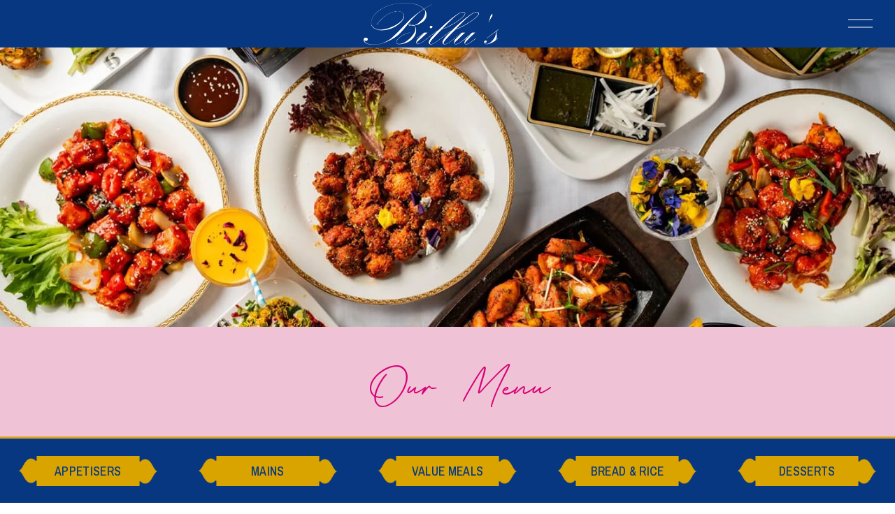

--- FILE ---
content_type: text/html;charset=utf-8
request_url: https://www.billu.com.au/food
body_size: 42586
content:
<!doctype html>
<html xmlns:og="http://opengraphprotocol.org/schema/" xmlns:fb="http://www.facebook.com/2008/fbml" lang="en-AU"  >
  <head>
    <meta http-equiv="X-UA-Compatible" content="IE=edge,chrome=1">
    <meta name="viewport" content="width=device-width, initial-scale=1">
    <!-- This is Squarespace. --><!-- billus-harris-park -->
<base href="">
<meta charset="utf-8" />
<title>Food &mdash; Billu&#39;s Indian Harris Park</title>
<meta http-equiv="Accept-CH" content="Sec-CH-UA-Platform-Version, Sec-CH-UA-Model" /><link rel="icon" type="image/x-icon" href="https://images.squarespace-cdn.com/content/v1/664d3debe549481cfbff5ab7/dffc02f5-b51c-4196-bbc1-4086f0ac9466/favicon.ico"/>
<link rel="canonical" href="https://www.billu.com.au/food"/>
<meta property="og:site_name" content="Billu's Indian Harris Park"/>
<meta property="og:title" content="Food &mdash; Billu&#39;s Indian Harris Park"/>
<meta property="og:url" content="https://www.billu.com.au/food"/>
<meta property="og:type" content="website"/>
<meta property="og:description" content="Classic curries and aromatic biryanis to delightful street food, every dish is made with the freshest ingredients and authentic spices."/>
<meta itemprop="name" content="Food — Billu's Indian Harris Park"/>
<meta itemprop="url" content="https://www.billu.com.au/food"/>
<meta itemprop="description" content="Classic curries and aromatic biryanis to delightful street food, every dish is made with the freshest ingredients and authentic spices."/>
<meta name="twitter:title" content="Food — Billu's Indian Harris Park"/>
<meta name="twitter:url" content="https://www.billu.com.au/food"/>
<meta name="twitter:card" content="summary"/>
<meta name="twitter:description" content="Classic curries and aromatic biryanis to delightful street food, every dish is made with the freshest ingredients and authentic spices."/>
<meta name="description" content="Classic curries and aromatic biryanis to delightful street food, every dish 
is made with the freshest ingredients and authentic spices." />
<link rel="preconnect" href="https://images.squarespace-cdn.com">
<link rel="preconnect" href="https://fonts.gstatic.com" crossorigin>
<link rel="stylesheet" href="https://fonts.googleapis.com/css2?family=Istok+Web:ital,wght@0,700&family=Archivo+Narrow:ital,wght@0,400;0,500;0,700;1,400;1,700"><script type="text/javascript" crossorigin="anonymous" defer="true" nomodule="nomodule" src="//assets.squarespace.com/@sqs/polyfiller/1.6/legacy.js"></script>
<script type="text/javascript" crossorigin="anonymous" defer="true" src="//assets.squarespace.com/@sqs/polyfiller/1.6/modern.js"></script>
<script type="text/javascript">SQUARESPACE_ROLLUPS = {};</script>
<script>(function(rollups, name) { if (!rollups[name]) { rollups[name] = {}; } rollups[name].js = ["//assets.squarespace.com/universal/scripts-compressed/extract-css-runtime-0ee3d7a227df350b-min.en-US.js"]; })(SQUARESPACE_ROLLUPS, 'squarespace-extract_css_runtime');</script>
<script crossorigin="anonymous" src="//assets.squarespace.com/universal/scripts-compressed/extract-css-runtime-0ee3d7a227df350b-min.en-US.js" defer ></script><script>(function(rollups, name) { if (!rollups[name]) { rollups[name] = {}; } rollups[name].js = ["//assets.squarespace.com/universal/scripts-compressed/extract-css-moment-js-vendor-6f2a1f6ec9a41489-min.en-US.js"]; })(SQUARESPACE_ROLLUPS, 'squarespace-extract_css_moment_js_vendor');</script>
<script crossorigin="anonymous" src="//assets.squarespace.com/universal/scripts-compressed/extract-css-moment-js-vendor-6f2a1f6ec9a41489-min.en-US.js" defer ></script><script>(function(rollups, name) { if (!rollups[name]) { rollups[name] = {}; } rollups[name].js = ["//assets.squarespace.com/universal/scripts-compressed/cldr-resource-pack-22ed584d99d9b83d-min.en-US.js"]; })(SQUARESPACE_ROLLUPS, 'squarespace-cldr_resource_pack');</script>
<script crossorigin="anonymous" src="//assets.squarespace.com/universal/scripts-compressed/cldr-resource-pack-22ed584d99d9b83d-min.en-US.js" defer ></script><script>(function(rollups, name) { if (!rollups[name]) { rollups[name] = {}; } rollups[name].js = ["//assets.squarespace.com/universal/scripts-compressed/common-vendors-stable-fbd854d40b0804b7-min.en-US.js"]; })(SQUARESPACE_ROLLUPS, 'squarespace-common_vendors_stable');</script>
<script crossorigin="anonymous" src="//assets.squarespace.com/universal/scripts-compressed/common-vendors-stable-fbd854d40b0804b7-min.en-US.js" defer ></script><script>(function(rollups, name) { if (!rollups[name]) { rollups[name] = {}; } rollups[name].js = ["//assets.squarespace.com/universal/scripts-compressed/common-vendors-7052b75402b03b15-min.en-US.js"]; })(SQUARESPACE_ROLLUPS, 'squarespace-common_vendors');</script>
<script crossorigin="anonymous" src="//assets.squarespace.com/universal/scripts-compressed/common-vendors-7052b75402b03b15-min.en-US.js" defer ></script><script>(function(rollups, name) { if (!rollups[name]) { rollups[name] = {}; } rollups[name].js = ["//assets.squarespace.com/universal/scripts-compressed/common-5090b37aa1adbfd1-min.en-US.js"]; })(SQUARESPACE_ROLLUPS, 'squarespace-common');</script>
<script crossorigin="anonymous" src="//assets.squarespace.com/universal/scripts-compressed/common-5090b37aa1adbfd1-min.en-US.js" defer ></script><script>(function(rollups, name) { if (!rollups[name]) { rollups[name] = {}; } rollups[name].js = ["//assets.squarespace.com/universal/scripts-compressed/user-account-core-799cffaad2819c37-min.en-US.js"]; })(SQUARESPACE_ROLLUPS, 'squarespace-user_account_core');</script>
<script crossorigin="anonymous" src="//assets.squarespace.com/universal/scripts-compressed/user-account-core-799cffaad2819c37-min.en-US.js" defer ></script><script>(function(rollups, name) { if (!rollups[name]) { rollups[name] = {}; } rollups[name].css = ["//assets.squarespace.com/universal/styles-compressed/user-account-core-70c8115da1e1c15c-min.en-US.css"]; })(SQUARESPACE_ROLLUPS, 'squarespace-user_account_core');</script>
<link rel="stylesheet" type="text/css" href="//assets.squarespace.com/universal/styles-compressed/user-account-core-70c8115da1e1c15c-min.en-US.css"><script>(function(rollups, name) { if (!rollups[name]) { rollups[name] = {}; } rollups[name].js = ["//assets.squarespace.com/universal/scripts-compressed/performance-ad9e27deecfccdcd-min.en-US.js"]; })(SQUARESPACE_ROLLUPS, 'squarespace-performance');</script>
<script crossorigin="anonymous" src="//assets.squarespace.com/universal/scripts-compressed/performance-ad9e27deecfccdcd-min.en-US.js" defer ></script><script data-name="static-context">Static = window.Static || {}; Static.SQUARESPACE_CONTEXT = {"betaFeatureFlags":["form_block_first_last_name_required","contacts_and_campaigns_redesign","campaigns_thumbnail_layout","marketing_automations","commerce-product-forms-rendering","section-sdk-plp-list-view-atc-button-enabled","new_stacked_index","campaigns_new_image_layout_picker","marketing_landing_page","campaigns_import_discounts","campaigns_discount_section_in_blasts","campaigns_merch_state","modernized-pdp-m2-enabled","scripts_defer","campaigns_discount_section_in_automations","member_areas_feature","supports_versioned_template_assets","override_block_styles","i18n_beta_website_locales","enable_form_submission_trigger","nested_categories"],"facebookAppId":"314192535267336","facebookApiVersion":"v6.0","rollups":{"squarespace-announcement-bar":{"js":"//assets.squarespace.com/universal/scripts-compressed/announcement-bar-cbedc76c6324797f-min.en-US.js"},"squarespace-audio-player":{"css":"//assets.squarespace.com/universal/styles-compressed/audio-player-b05f5197a871c566-min.en-US.css","js":"//assets.squarespace.com/universal/scripts-compressed/audio-player-da2700baaad04b07-min.en-US.js"},"squarespace-blog-collection-list":{"css":"//assets.squarespace.com/universal/styles-compressed/blog-collection-list-b4046463b72f34e2-min.en-US.css","js":"//assets.squarespace.com/universal/scripts-compressed/blog-collection-list-f78db80fc1cd6fce-min.en-US.js"},"squarespace-calendar-block-renderer":{"css":"//assets.squarespace.com/universal/styles-compressed/calendar-block-renderer-b72d08ba4421f5a0-min.en-US.css","js":"//assets.squarespace.com/universal/scripts-compressed/calendar-block-renderer-867a1d519964ab77-min.en-US.js"},"squarespace-chartjs-helpers":{"css":"//assets.squarespace.com/universal/styles-compressed/chartjs-helpers-96b256171ee039c1-min.en-US.css","js":"//assets.squarespace.com/universal/scripts-compressed/chartjs-helpers-4fd57f343946d08e-min.en-US.js"},"squarespace-comments":{"css":"//assets.squarespace.com/universal/styles-compressed/comments-621cedd89299c26d-min.en-US.css","js":"//assets.squarespace.com/universal/scripts-compressed/comments-cc444fae3fead46c-min.en-US.js"},"squarespace-custom-css-popup":{"css":"//assets.squarespace.com/universal/styles-compressed/custom-css-popup-2521e9fac704ef13-min.en-US.css","js":"//assets.squarespace.com/universal/scripts-compressed/custom-css-popup-a8c3b9321145de8d-min.en-US.js"},"squarespace-dialog":{"css":"//assets.squarespace.com/universal/styles-compressed/dialog-f9093f2d526b94df-min.en-US.css","js":"//assets.squarespace.com/universal/scripts-compressed/dialog-45f2a86bb0fad8dc-min.en-US.js"},"squarespace-events-collection":{"css":"//assets.squarespace.com/universal/styles-compressed/events-collection-b72d08ba4421f5a0-min.en-US.css","js":"//assets.squarespace.com/universal/scripts-compressed/events-collection-14cfd7ddff021d8b-min.en-US.js"},"squarespace-form-rendering-utils":{"js":"//assets.squarespace.com/universal/scripts-compressed/form-rendering-utils-2823e76ff925bfc2-min.en-US.js"},"squarespace-forms":{"css":"//assets.squarespace.com/universal/styles-compressed/forms-0afd3c6ac30bbab1-min.en-US.css","js":"//assets.squarespace.com/universal/scripts-compressed/forms-9b71770e3caa3dc7-min.en-US.js"},"squarespace-gallery-collection-list":{"css":"//assets.squarespace.com/universal/styles-compressed/gallery-collection-list-b4046463b72f34e2-min.en-US.css","js":"//assets.squarespace.com/universal/scripts-compressed/gallery-collection-list-07747667a3187b76-min.en-US.js"},"squarespace-image-zoom":{"css":"//assets.squarespace.com/universal/styles-compressed/image-zoom-b4046463b72f34e2-min.en-US.css","js":"//assets.squarespace.com/universal/scripts-compressed/image-zoom-60c18dc5f8f599ea-min.en-US.js"},"squarespace-pinterest":{"css":"//assets.squarespace.com/universal/styles-compressed/pinterest-b4046463b72f34e2-min.en-US.css","js":"//assets.squarespace.com/universal/scripts-compressed/pinterest-7d6f6ab4e8d3bd3f-min.en-US.js"},"squarespace-popup-overlay":{"css":"//assets.squarespace.com/universal/styles-compressed/popup-overlay-b742b752f5880972-min.en-US.css","js":"//assets.squarespace.com/universal/scripts-compressed/popup-overlay-2b60d0db5b93df47-min.en-US.js"},"squarespace-product-quick-view":{"css":"//assets.squarespace.com/universal/styles-compressed/product-quick-view-9548705e5cf7ee87-min.en-US.css","js":"//assets.squarespace.com/universal/scripts-compressed/product-quick-view-c0f1d4737121b851-min.en-US.js"},"squarespace-products-collection-item-v2":{"css":"//assets.squarespace.com/universal/styles-compressed/products-collection-item-v2-b4046463b72f34e2-min.en-US.css","js":"//assets.squarespace.com/universal/scripts-compressed/products-collection-item-v2-e3a3f101748fca6e-min.en-US.js"},"squarespace-products-collection-list-v2":{"css":"//assets.squarespace.com/universal/styles-compressed/products-collection-list-v2-b4046463b72f34e2-min.en-US.css","js":"//assets.squarespace.com/universal/scripts-compressed/products-collection-list-v2-eedc544f4cc56af4-min.en-US.js"},"squarespace-search-page":{"css":"//assets.squarespace.com/universal/styles-compressed/search-page-90a67fc09b9b32c6-min.en-US.css","js":"//assets.squarespace.com/universal/scripts-compressed/search-page-e64261438cc72da8-min.en-US.js"},"squarespace-search-preview":{"js":"//assets.squarespace.com/universal/scripts-compressed/search-preview-cd4d6b833e1e7e59-min.en-US.js"},"squarespace-simple-liking":{"css":"//assets.squarespace.com/universal/styles-compressed/simple-liking-701bf8bbc05ec6aa-min.en-US.css","js":"//assets.squarespace.com/universal/scripts-compressed/simple-liking-c63bf8989a1c119a-min.en-US.js"},"squarespace-social-buttons":{"css":"//assets.squarespace.com/universal/styles-compressed/social-buttons-95032e5fa98e47a5-min.en-US.css","js":"//assets.squarespace.com/universal/scripts-compressed/social-buttons-0839ae7d1715ddd3-min.en-US.js"},"squarespace-tourdates":{"css":"//assets.squarespace.com/universal/styles-compressed/tourdates-b4046463b72f34e2-min.en-US.css","js":"//assets.squarespace.com/universal/scripts-compressed/tourdates-3d0769ff3268f527-min.en-US.js"},"squarespace-website-overlays-manager":{"css":"//assets.squarespace.com/universal/styles-compressed/website-overlays-manager-07ea5a4e004e6710-min.en-US.css","js":"//assets.squarespace.com/universal/scripts-compressed/website-overlays-manager-532fc21fb15f0ba1-min.en-US.js"}},"pageType":2,"website":{"id":"664d3debe549481cfbff5ab7","identifier":"billus-harris-park","websiteType":1,"contentModifiedOn":1767597440174,"cloneable":false,"hasBeenCloneable":false,"siteStatus":{},"language":"en-AU","translationLocale":"en-US","formattingLocale":"en-AU","timeZone":"Australia/Sydney","machineTimeZoneOffset":39600000,"timeZoneOffset":39600000,"timeZoneAbbr":"AEDT","siteTitle":"Billu's Indian Harris Park","fullSiteTitle":"Food \u2014 Billu's Indian Harris Park","location":{},"logoImageId":"664d48fecb1f1449f69d9ec8","shareButtonOptions":{"8":true,"7":true,"4":true,"1":true,"2":true,"3":true,"6":true},"logoImageUrl":"//images.squarespace-cdn.com/content/v1/664d3debe549481cfbff5ab7/673e3728-ca8a-4fb2-a855-6f7fb574efe8/Billu%27s+Indian+Harris+Park+Logo.png","authenticUrl":"https://www.billu.com.au","internalUrl":"https://billus-harris-park.squarespace.com","baseUrl":"https://www.billu.com.au","primaryDomain":"www.billu.com.au","sslSetting":3,"isHstsEnabled":true,"socialAccounts":[{"serviceId":64,"screenname":"Instagram","addedOn":1716350115828,"profileUrl":"https://www.instagram.com/billusindianrestaurant/","iconEnabled":true,"serviceName":"instagram-unauth"},{"serviceId":60,"screenname":"Facebook","addedOn":1716350136975,"profileUrl":"https://www.facebook.com/billusindianrestaurant/","iconEnabled":true,"serviceName":"facebook-unauth"}],"typekitId":"","statsMigrated":false,"imageMetadataProcessingEnabled":false,"screenshotId":"eab569b90a419821bd5d11472e5759224e26002bd62aafc01e5c98ee5a57efc9","captchaSettings":{"enabledForDonations":false},"showOwnerLogin":false},"websiteSettings":{"id":"664d3debe549481cfbff5aba","websiteId":"664d3debe549481cfbff5ab7","subjects":[],"country":"AU","state":"NSW","simpleLikingEnabled":true,"mobileInfoBarSettings":{"isContactEmailEnabled":false,"isContactPhoneNumberEnabled":false,"isLocationEnabled":false,"isBusinessHoursEnabled":false},"announcementBarSettings":{},"popupOverlaySettings":{"style":2,"showOnScroll":true,"scrollPercentage":25,"showOnTimer":true,"timerDelay":5000,"showUntilSignup":true,"displayFrequency":30,"enableMobile":true,"enabledPages":[],"showOnAllPages":true,"version":1},"commentLikesAllowed":true,"commentAnonAllowed":true,"commentThreaded":true,"commentApprovalRequired":false,"commentAvatarsOn":true,"commentSortType":2,"commentFlagThreshold":0,"commentFlagsAllowed":true,"commentEnableByDefault":true,"commentDisableAfterDaysDefault":0,"disqusShortname":"","commentsEnabled":false,"businessHours":{},"storeSettings":{"returnPolicy":null,"termsOfService":null,"privacyPolicy":null,"expressCheckout":false,"continueShoppingLinkUrl":"/","useLightCart":false,"showNoteField":false,"shippingCountryDefaultValue":"US","billToShippingDefaultValue":false,"showShippingPhoneNumber":true,"isShippingPhoneRequired":false,"showBillingPhoneNumber":true,"isBillingPhoneRequired":false,"currenciesSupported":["USD","CAD","GBP","AUD","EUR","CHF","NOK","SEK","DKK","NZD","SGD","MXN","HKD","CZK","ILS","MYR","RUB","PHP","PLN","THB","BRL","ARS","COP","IDR","INR","JPY","ZAR"],"defaultCurrency":"USD","selectedCurrency":"AUD","measurementStandard":1,"showCustomCheckoutForm":false,"checkoutPageMarketingOptInEnabled":true,"enableMailingListOptInByDefault":false,"sameAsRetailLocation":false,"merchandisingSettings":{"scarcityEnabledOnProductItems":false,"scarcityEnabledOnProductBlocks":false,"scarcityMessageType":"DEFAULT_SCARCITY_MESSAGE","scarcityThreshold":10,"multipleQuantityAllowedForServices":true,"restockNotificationsEnabled":false,"restockNotificationsSuccessText":"","restockNotificationsMailingListSignUpEnabled":false,"relatedProductsEnabled":false,"relatedProductsOrdering":"random","soldOutVariantsDropdownDisabled":false,"productComposerOptedIn":false,"productComposerABTestOptedOut":false,"productReviewsEnabled":false},"minimumOrderSubtotalEnabled":false,"minimumOrderSubtotal":{"currency":"AUD","value":"0.00"},"addToCartConfirmationType":2,"isLive":false,"multipleQuantityAllowedForServices":true},"useEscapeKeyToLogin":false,"ssBadgeType":1,"ssBadgePosition":4,"ssBadgeVisibility":1,"ssBadgeDevices":1,"pinterestOverlayOptions":{"mode":"disabled"},"userAccountsSettings":{"loginAllowed":true,"signupAllowed":true}},"cookieSettings":{"isCookieBannerEnabled":false,"isRestrictiveCookiePolicyEnabled":false,"cookieBannerText":"","cookieBannerTheme":"","cookieBannerVariant":"","cookieBannerPosition":"","cookieBannerCtaVariant":"","cookieBannerCtaText":"","cookieBannerAcceptType":"OPT_IN","cookieBannerOptOutCtaText":"","cookieBannerHasOptOut":false,"cookieBannerHasManageCookies":true,"cookieBannerManageCookiesLabel":"","cookieBannerSavedPreferencesText":"","cookieBannerSavedPreferencesLayout":"PILL"},"websiteCloneable":false,"collection":{"title":"Food","id":"664d3debe549481cfbff5ad7","fullUrl":"/food","type":10,"permissionType":1},"subscribed":false,"appDomain":"squarespace.com","templateTweakable":true,"tweakJSON":{"form-use-theme-colors":"true","header-logo-height":"60px","header-mobile-logo-max-height":"30px","header-vert-padding":"0.3vw","header-width":"Full","maxPageWidth":"1920px","mobile-header-vert-padding":"6vw","pagePadding":"2vw","tweak-blog-alternating-side-by-side-image-aspect-ratio":"1:1 Square","tweak-blog-alternating-side-by-side-image-spacing":"6%","tweak-blog-alternating-side-by-side-meta-spacing":"20px","tweak-blog-alternating-side-by-side-primary-meta":"Categories","tweak-blog-alternating-side-by-side-read-more-spacing":"20px","tweak-blog-alternating-side-by-side-secondary-meta":"Date","tweak-blog-basic-grid-columns":"2","tweak-blog-basic-grid-image-aspect-ratio":"3:2 Standard","tweak-blog-basic-grid-image-spacing":"20px","tweak-blog-basic-grid-meta-spacing":"10px","tweak-blog-basic-grid-primary-meta":"Date","tweak-blog-basic-grid-read-more-spacing":"20px","tweak-blog-basic-grid-secondary-meta":"Categories","tweak-blog-item-custom-width":"75","tweak-blog-item-show-author-profile":"false","tweak-blog-item-width":"Medium","tweak-blog-masonry-columns":"2","tweak-blog-masonry-horizontal-spacing":"30px","tweak-blog-masonry-image-spacing":"20px","tweak-blog-masonry-meta-spacing":"20px","tweak-blog-masonry-primary-meta":"Categories","tweak-blog-masonry-read-more-spacing":"20px","tweak-blog-masonry-secondary-meta":"Date","tweak-blog-masonry-vertical-spacing":"30px","tweak-blog-side-by-side-image-aspect-ratio":"1:1 Square","tweak-blog-side-by-side-image-spacing":"6%","tweak-blog-side-by-side-meta-spacing":"20px","tweak-blog-side-by-side-primary-meta":"Categories","tweak-blog-side-by-side-read-more-spacing":"20px","tweak-blog-side-by-side-secondary-meta":"Date","tweak-blog-single-column-image-spacing":"50px","tweak-blog-single-column-meta-spacing":"0px","tweak-blog-single-column-primary-meta":"Date","tweak-blog-single-column-read-more-spacing":"0px","tweak-blog-single-column-secondary-meta":"Categories","tweak-events-stacked-show-thumbnails":"true","tweak-events-stacked-thumbnail-size":"3:2 Standard","tweak-fixed-header":"true","tweak-fixed-header-style":"Scroll Back","tweak-global-animations-animation-curve":"ease","tweak-global-animations-animation-delay":"0.1s","tweak-global-animations-animation-duration":"0.1s","tweak-global-animations-animation-style":"fade","tweak-global-animations-animation-type":"none","tweak-global-animations-complexity-level":"detailed","tweak-global-animations-enabled":"false","tweak-portfolio-grid-basic-custom-height":"50","tweak-portfolio-grid-overlay-custom-height":"50","tweak-portfolio-hover-follow-acceleration":"10%","tweak-portfolio-hover-follow-animation-duration":"Fast","tweak-portfolio-hover-follow-animation-type":"Fade","tweak-portfolio-hover-follow-delimiter":"Bullet","tweak-portfolio-hover-follow-front":"false","tweak-portfolio-hover-follow-layout":"Inline","tweak-portfolio-hover-follow-size":"50","tweak-portfolio-hover-follow-text-spacing-x":"1.5","tweak-portfolio-hover-follow-text-spacing-y":"1.5","tweak-portfolio-hover-static-animation-duration":"Fast","tweak-portfolio-hover-static-animation-type":"Fade","tweak-portfolio-hover-static-delimiter":"Hyphen","tweak-portfolio-hover-static-front":"true","tweak-portfolio-hover-static-layout":"Inline","tweak-portfolio-hover-static-size":"50","tweak-portfolio-hover-static-text-spacing-x":"1.5","tweak-portfolio-hover-static-text-spacing-y":"1.5","tweak-portfolio-index-background-animation-duration":"Medium","tweak-portfolio-index-background-animation-type":"Fade","tweak-portfolio-index-background-custom-height":"50","tweak-portfolio-index-background-delimiter":"None","tweak-portfolio-index-background-height":"Large","tweak-portfolio-index-background-horizontal-alignment":"Center","tweak-portfolio-index-background-link-format":"Stacked","tweak-portfolio-index-background-persist":"false","tweak-portfolio-index-background-vertical-alignment":"Middle","tweak-portfolio-index-background-width":"Full","tweak-product-basic-item-click-action":"None","tweak-product-basic-item-gallery-aspect-ratio":"3:4 Three-Four (Vertical)","tweak-product-basic-item-gallery-design":"Slideshow","tweak-product-basic-item-gallery-width":"50%","tweak-product-basic-item-hover-action":"None","tweak-product-basic-item-image-spacing":"2vw","tweak-product-basic-item-image-zoom-factor":"2","tweak-product-basic-item-product-variant-display":"Dropdown","tweak-product-basic-item-thumbnail-placement":"Side","tweak-product-basic-item-variant-picker-layout":"Dropdowns","tweak-products-add-to-cart-button":"false","tweak-products-columns":"2","tweak-products-gutter-column":"2vw","tweak-products-gutter-row":"2vw","tweak-products-header-text-alignment":"Middle","tweak-products-image-aspect-ratio":"2:3 Standard (Vertical)","tweak-products-image-text-spacing":"0.5vw","tweak-products-mobile-columns":"1","tweak-products-text-alignment":"Left","tweak-products-width":"Full","tweak-transparent-header":"false"},"templateId":"5c5a519771c10ba3470d8101","templateVersion":"7.1","pageFeatures":[1,2,4],"gmRenderKey":"QUl6YVN5Q0JUUk9xNkx1dkZfSUUxcjQ2LVQ0QWVUU1YtMGQ3bXk4","templateScriptsRootUrl":"https://static1.squarespace.com/static/vta/5c5a519771c10ba3470d8101/scripts/","impersonatedSession":false,"tzData":{"zones":[[600,"AN","AE%sT",null]],"rules":{"AN":[[1996,2005,null,"Mar","lastSun","2:00s","0","S"],[2001,2007,null,"Oct","lastSun","2:00s","1:00","D"],[2006,"only",null,"Apr","Sun>=1","2:00s","0","S"],[2007,"only",null,"Mar","lastSun","2:00s","0","S"],[2008,"max",null,"Apr","Sun>=1","2:00s","0","S"],[2008,"max",null,"Oct","Sun>=1","2:00s","1:00","D"]]}},"showAnnouncementBar":false,"recaptchaEnterpriseContext":{"recaptchaEnterpriseSiteKey":"6LdDFQwjAAAAAPigEvvPgEVbb7QBm-TkVJdDTlAv"},"i18nContext":{"timeZoneData":{"id":"Australia/Sydney","name":"Eastern Australia Time"}},"env":"PRODUCTION","visitorFormContext":{"formFieldFormats":{"initialAddressFormat":{"id":0,"type":"ADDRESS","country":"AU","labelLocale":"en","fields":[{"type":"FIELD","label":"Address Line 1","identifier":"Line1","length":0,"required":true,"metadata":{"autocomplete":"address-line1"}},{"type":"SEPARATOR","label":"\n","identifier":"Newline","length":0,"required":false,"metadata":{}},{"type":"FIELD","label":"Address Line 2","identifier":"Line2","length":0,"required":false,"metadata":{"autocomplete":"address-line2"}},{"type":"SEPARATOR","label":"\n","identifier":"Newline","length":0,"required":false,"metadata":{}},{"type":"FIELD","label":"Suburb","identifier":"City","length":0,"required":true,"metadata":{"autocomplete":"address-level2"}},{"type":"SEPARATOR","label":" ","identifier":"Space","length":0,"required":false,"metadata":{}},{"type":"FIELD","label":"State","identifier":"State","length":0,"required":true,"metadata":{"autocomplete":"address-level1"}},{"type":"SEPARATOR","label":" ","identifier":"Space","length":0,"required":false,"metadata":{}},{"type":"FIELD","label":"Postcode","identifier":"Zip","length":0,"required":true,"metadata":{"autocomplete":"postal-code"}}]},"initialNameOrder":"GIVEN_FIRST","initialPhoneFormat":{"id":0,"type":"PHONE_NUMBER","country":"AU","labelLocale":"en-US","fields":[{"type":"FIELD","label":"1","identifier":"1","length":1,"required":false,"metadata":{}},{"type":"SEPARATOR","label":" ","identifier":"Space","length":0,"required":false,"metadata":{}},{"type":"FIELD","label":"2","identifier":"2","length":4,"required":false,"metadata":{}},{"type":"SEPARATOR","label":" ","identifier":"Space","length":0,"required":false,"metadata":{}},{"type":"FIELD","label":"3","identifier":"3","length":15,"required":false,"metadata":{}}]},"countries":[{"name":"Afghanistan","code":"AF","phoneCode":"+93"},{"name":"\u00C5land Islands","code":"AX","phoneCode":"+358"},{"name":"Albania","code":"AL","phoneCode":"+355"},{"name":"Algeria","code":"DZ","phoneCode":"+213"},{"name":"American Samoa","code":"AS","phoneCode":"+1"},{"name":"Andorra","code":"AD","phoneCode":"+376"},{"name":"Angola","code":"AO","phoneCode":"+244"},{"name":"Anguilla","code":"AI","phoneCode":"+1"},{"name":"Antigua & Barbuda","code":"AG","phoneCode":"+1"},{"name":"Argentina","code":"AR","phoneCode":"+54"},{"name":"Armenia","code":"AM","phoneCode":"+374"},{"name":"Aruba","code":"AW","phoneCode":"+297"},{"name":"Ascension Island","code":"AC","phoneCode":"+247"},{"name":"Australia","code":"AU","phoneCode":"+61"},{"name":"Austria","code":"AT","phoneCode":"+43"},{"name":"Azerbaijan","code":"AZ","phoneCode":"+994"},{"name":"Bahamas","code":"BS","phoneCode":"+1"},{"name":"Bahrain","code":"BH","phoneCode":"+973"},{"name":"Bangladesh","code":"BD","phoneCode":"+880"},{"name":"Barbados","code":"BB","phoneCode":"+1"},{"name":"Belarus","code":"BY","phoneCode":"+375"},{"name":"Belgium","code":"BE","phoneCode":"+32"},{"name":"Belize","code":"BZ","phoneCode":"+501"},{"name":"Benin","code":"BJ","phoneCode":"+229"},{"name":"Bermuda","code":"BM","phoneCode":"+1"},{"name":"Bhutan","code":"BT","phoneCode":"+975"},{"name":"Bolivia","code":"BO","phoneCode":"+591"},{"name":"Bosnia & Herzegovina","code":"BA","phoneCode":"+387"},{"name":"Botswana","code":"BW","phoneCode":"+267"},{"name":"Brazil","code":"BR","phoneCode":"+55"},{"name":"British Indian Ocean Territory","code":"IO","phoneCode":"+246"},{"name":"British Virgin Islands","code":"VG","phoneCode":"+1"},{"name":"Brunei","code":"BN","phoneCode":"+673"},{"name":"Bulgaria","code":"BG","phoneCode":"+359"},{"name":"Burkina Faso","code":"BF","phoneCode":"+226"},{"name":"Burundi","code":"BI","phoneCode":"+257"},{"name":"Cambodia","code":"KH","phoneCode":"+855"},{"name":"Cameroon","code":"CM","phoneCode":"+237"},{"name":"Canada","code":"CA","phoneCode":"+1"},{"name":"Cape Verde","code":"CV","phoneCode":"+238"},{"name":"Caribbean Netherlands","code":"BQ","phoneCode":"+599"},{"name":"Cayman Islands","code":"KY","phoneCode":"+1"},{"name":"Central African Republic","code":"CF","phoneCode":"+236"},{"name":"Chad","code":"TD","phoneCode":"+235"},{"name":"Chile","code":"CL","phoneCode":"+56"},{"name":"China","code":"CN","phoneCode":"+86"},{"name":"Christmas Island","code":"CX","phoneCode":"+61"},{"name":"Cocos (Keeling) Islands","code":"CC","phoneCode":"+61"},{"name":"Colombia","code":"CO","phoneCode":"+57"},{"name":"Comoros","code":"KM","phoneCode":"+269"},{"name":"Congo - Brazzaville","code":"CG","phoneCode":"+242"},{"name":"Congo - Kinshasa","code":"CD","phoneCode":"+243"},{"name":"Cook Islands","code":"CK","phoneCode":"+682"},{"name":"Costa Rica","code":"CR","phoneCode":"+506"},{"name":"C\u00F4te d\u2019Ivoire","code":"CI","phoneCode":"+225"},{"name":"Croatia","code":"HR","phoneCode":"+385"},{"name":"Cuba","code":"CU","phoneCode":"+53"},{"name":"Cura\u00E7ao","code":"CW","phoneCode":"+599"},{"name":"Cyprus","code":"CY","phoneCode":"+357"},{"name":"Czechia","code":"CZ","phoneCode":"+420"},{"name":"Denmark","code":"DK","phoneCode":"+45"},{"name":"Djibouti","code":"DJ","phoneCode":"+253"},{"name":"Dominica","code":"DM","phoneCode":"+1"},{"name":"Dominican Republic","code":"DO","phoneCode":"+1"},{"name":"Ecuador","code":"EC","phoneCode":"+593"},{"name":"Egypt","code":"EG","phoneCode":"+20"},{"name":"El Salvador","code":"SV","phoneCode":"+503"},{"name":"Equatorial Guinea","code":"GQ","phoneCode":"+240"},{"name":"Eritrea","code":"ER","phoneCode":"+291"},{"name":"Estonia","code":"EE","phoneCode":"+372"},{"name":"Eswatini","code":"SZ","phoneCode":"+268"},{"name":"Ethiopia","code":"ET","phoneCode":"+251"},{"name":"Falkland Islands","code":"FK","phoneCode":"+500"},{"name":"Faroe Islands","code":"FO","phoneCode":"+298"},{"name":"Fiji","code":"FJ","phoneCode":"+679"},{"name":"Finland","code":"FI","phoneCode":"+358"},{"name":"France","code":"FR","phoneCode":"+33"},{"name":"French Guiana","code":"GF","phoneCode":"+594"},{"name":"French Polynesia","code":"PF","phoneCode":"+689"},{"name":"Gabon","code":"GA","phoneCode":"+241"},{"name":"Gambia","code":"GM","phoneCode":"+220"},{"name":"Georgia","code":"GE","phoneCode":"+995"},{"name":"Germany","code":"DE","phoneCode":"+49"},{"name":"Ghana","code":"GH","phoneCode":"+233"},{"name":"Gibraltar","code":"GI","phoneCode":"+350"},{"name":"Greece","code":"GR","phoneCode":"+30"},{"name":"Greenland","code":"GL","phoneCode":"+299"},{"name":"Grenada","code":"GD","phoneCode":"+1"},{"name":"Guadeloupe","code":"GP","phoneCode":"+590"},{"name":"Guam","code":"GU","phoneCode":"+1"},{"name":"Guatemala","code":"GT","phoneCode":"+502"},{"name":"Guernsey","code":"GG","phoneCode":"+44"},{"name":"Guinea","code":"GN","phoneCode":"+224"},{"name":"Guinea-Bissau","code":"GW","phoneCode":"+245"},{"name":"Guyana","code":"GY","phoneCode":"+592"},{"name":"Haiti","code":"HT","phoneCode":"+509"},{"name":"Honduras","code":"HN","phoneCode":"+504"},{"name":"Hong Kong SAR China","code":"HK","phoneCode":"+852"},{"name":"Hungary","code":"HU","phoneCode":"+36"},{"name":"Iceland","code":"IS","phoneCode":"+354"},{"name":"India","code":"IN","phoneCode":"+91"},{"name":"Indonesia","code":"ID","phoneCode":"+62"},{"name":"Iran","code":"IR","phoneCode":"+98"},{"name":"Iraq","code":"IQ","phoneCode":"+964"},{"name":"Ireland","code":"IE","phoneCode":"+353"},{"name":"Isle of Man","code":"IM","phoneCode":"+44"},{"name":"Israel","code":"IL","phoneCode":"+972"},{"name":"Italy","code":"IT","phoneCode":"+39"},{"name":"Jamaica","code":"JM","phoneCode":"+1"},{"name":"Japan","code":"JP","phoneCode":"+81"},{"name":"Jersey","code":"JE","phoneCode":"+44"},{"name":"Jordan","code":"JO","phoneCode":"+962"},{"name":"Kazakhstan","code":"KZ","phoneCode":"+7"},{"name":"Kenya","code":"KE","phoneCode":"+254"},{"name":"Kiribati","code":"KI","phoneCode":"+686"},{"name":"Kosovo","code":"XK","phoneCode":"+383"},{"name":"Kuwait","code":"KW","phoneCode":"+965"},{"name":"Kyrgyzstan","code":"KG","phoneCode":"+996"},{"name":"Laos","code":"LA","phoneCode":"+856"},{"name":"Latvia","code":"LV","phoneCode":"+371"},{"name":"Lebanon","code":"LB","phoneCode":"+961"},{"name":"Lesotho","code":"LS","phoneCode":"+266"},{"name":"Liberia","code":"LR","phoneCode":"+231"},{"name":"Libya","code":"LY","phoneCode":"+218"},{"name":"Liechtenstein","code":"LI","phoneCode":"+423"},{"name":"Lithuania","code":"LT","phoneCode":"+370"},{"name":"Luxembourg","code":"LU","phoneCode":"+352"},{"name":"Macao SAR China","code":"MO","phoneCode":"+853"},{"name":"Madagascar","code":"MG","phoneCode":"+261"},{"name":"Malawi","code":"MW","phoneCode":"+265"},{"name":"Malaysia","code":"MY","phoneCode":"+60"},{"name":"Maldives","code":"MV","phoneCode":"+960"},{"name":"Mali","code":"ML","phoneCode":"+223"},{"name":"Malta","code":"MT","phoneCode":"+356"},{"name":"Marshall Islands","code":"MH","phoneCode":"+692"},{"name":"Martinique","code":"MQ","phoneCode":"+596"},{"name":"Mauritania","code":"MR","phoneCode":"+222"},{"name":"Mauritius","code":"MU","phoneCode":"+230"},{"name":"Mayotte","code":"YT","phoneCode":"+262"},{"name":"Mexico","code":"MX","phoneCode":"+52"},{"name":"Micronesia","code":"FM","phoneCode":"+691"},{"name":"Moldova","code":"MD","phoneCode":"+373"},{"name":"Monaco","code":"MC","phoneCode":"+377"},{"name":"Mongolia","code":"MN","phoneCode":"+976"},{"name":"Montenegro","code":"ME","phoneCode":"+382"},{"name":"Montserrat","code":"MS","phoneCode":"+1"},{"name":"Morocco","code":"MA","phoneCode":"+212"},{"name":"Mozambique","code":"MZ","phoneCode":"+258"},{"name":"Myanmar (Burma)","code":"MM","phoneCode":"+95"},{"name":"Namibia","code":"NA","phoneCode":"+264"},{"name":"Nauru","code":"NR","phoneCode":"+674"},{"name":"Nepal","code":"NP","phoneCode":"+977"},{"name":"Netherlands","code":"NL","phoneCode":"+31"},{"name":"New Caledonia","code":"NC","phoneCode":"+687"},{"name":"New Zealand","code":"NZ","phoneCode":"+64"},{"name":"Nicaragua","code":"NI","phoneCode":"+505"},{"name":"Niger","code":"NE","phoneCode":"+227"},{"name":"Nigeria","code":"NG","phoneCode":"+234"},{"name":"Niue","code":"NU","phoneCode":"+683"},{"name":"Norfolk Island","code":"NF","phoneCode":"+672"},{"name":"Northern Mariana Islands","code":"MP","phoneCode":"+1"},{"name":"North Korea","code":"KP","phoneCode":"+850"},{"name":"North Macedonia","code":"MK","phoneCode":"+389"},{"name":"Norway","code":"NO","phoneCode":"+47"},{"name":"Oman","code":"OM","phoneCode":"+968"},{"name":"Pakistan","code":"PK","phoneCode":"+92"},{"name":"Palau","code":"PW","phoneCode":"+680"},{"name":"Palestinian Territories","code":"PS","phoneCode":"+970"},{"name":"Panama","code":"PA","phoneCode":"+507"},{"name":"Papua New Guinea","code":"PG","phoneCode":"+675"},{"name":"Paraguay","code":"PY","phoneCode":"+595"},{"name":"Peru","code":"PE","phoneCode":"+51"},{"name":"Philippines","code":"PH","phoneCode":"+63"},{"name":"Poland","code":"PL","phoneCode":"+48"},{"name":"Portugal","code":"PT","phoneCode":"+351"},{"name":"Puerto Rico","code":"PR","phoneCode":"+1"},{"name":"Qatar","code":"QA","phoneCode":"+974"},{"name":"R\u00E9union","code":"RE","phoneCode":"+262"},{"name":"Romania","code":"RO","phoneCode":"+40"},{"name":"Russia","code":"RU","phoneCode":"+7"},{"name":"Rwanda","code":"RW","phoneCode":"+250"},{"name":"Samoa","code":"WS","phoneCode":"+685"},{"name":"San Marino","code":"SM","phoneCode":"+378"},{"name":"S\u00E3o Tom\u00E9 & Pr\u00EDncipe","code":"ST","phoneCode":"+239"},{"name":"Saudi Arabia","code":"SA","phoneCode":"+966"},{"name":"Senegal","code":"SN","phoneCode":"+221"},{"name":"Serbia","code":"RS","phoneCode":"+381"},{"name":"Seychelles","code":"SC","phoneCode":"+248"},{"name":"Sierra Leone","code":"SL","phoneCode":"+232"},{"name":"Singapore","code":"SG","phoneCode":"+65"},{"name":"Sint Maarten","code":"SX","phoneCode":"+1"},{"name":"Slovakia","code":"SK","phoneCode":"+421"},{"name":"Slovenia","code":"SI","phoneCode":"+386"},{"name":"Solomon Islands","code":"SB","phoneCode":"+677"},{"name":"Somalia","code":"SO","phoneCode":"+252"},{"name":"South Africa","code":"ZA","phoneCode":"+27"},{"name":"South Korea","code":"KR","phoneCode":"+82"},{"name":"South Sudan","code":"SS","phoneCode":"+211"},{"name":"Spain","code":"ES","phoneCode":"+34"},{"name":"Sri Lanka","code":"LK","phoneCode":"+94"},{"name":"St. Barth\u00E9lemy","code":"BL","phoneCode":"+590"},{"name":"St. Helena","code":"SH","phoneCode":"+290"},{"name":"St. Kitts & Nevis","code":"KN","phoneCode":"+1"},{"name":"St. Lucia","code":"LC","phoneCode":"+1"},{"name":"St. Martin","code":"MF","phoneCode":"+590"},{"name":"St. Pierre & Miquelon","code":"PM","phoneCode":"+508"},{"name":"St. Vincent & Grenadines","code":"VC","phoneCode":"+1"},{"name":"Sudan","code":"SD","phoneCode":"+249"},{"name":"Suriname","code":"SR","phoneCode":"+597"},{"name":"Svalbard & Jan Mayen","code":"SJ","phoneCode":"+47"},{"name":"Sweden","code":"SE","phoneCode":"+46"},{"name":"Switzerland","code":"CH","phoneCode":"+41"},{"name":"Syria","code":"SY","phoneCode":"+963"},{"name":"Taiwan","code":"TW","phoneCode":"+886"},{"name":"Tajikistan","code":"TJ","phoneCode":"+992"},{"name":"Tanzania","code":"TZ","phoneCode":"+255"},{"name":"Thailand","code":"TH","phoneCode":"+66"},{"name":"Timor-Leste","code":"TL","phoneCode":"+670"},{"name":"Togo","code":"TG","phoneCode":"+228"},{"name":"Tokelau","code":"TK","phoneCode":"+690"},{"name":"Tonga","code":"TO","phoneCode":"+676"},{"name":"Trinidad & Tobago","code":"TT","phoneCode":"+1"},{"name":"Tristan da Cunha","code":"TA","phoneCode":"+290"},{"name":"Tunisia","code":"TN","phoneCode":"+216"},{"name":"T\u00FCrkiye","code":"TR","phoneCode":"+90"},{"name":"Turkmenistan","code":"TM","phoneCode":"+993"},{"name":"Turks & Caicos Islands","code":"TC","phoneCode":"+1"},{"name":"Tuvalu","code":"TV","phoneCode":"+688"},{"name":"U.S. Virgin Islands","code":"VI","phoneCode":"+1"},{"name":"Uganda","code":"UG","phoneCode":"+256"},{"name":"Ukraine","code":"UA","phoneCode":"+380"},{"name":"United Arab Emirates","code":"AE","phoneCode":"+971"},{"name":"United Kingdom","code":"GB","phoneCode":"+44"},{"name":"United States","code":"US","phoneCode":"+1"},{"name":"Uruguay","code":"UY","phoneCode":"+598"},{"name":"Uzbekistan","code":"UZ","phoneCode":"+998"},{"name":"Vanuatu","code":"VU","phoneCode":"+678"},{"name":"Vatican City","code":"VA","phoneCode":"+39"},{"name":"Venezuela","code":"VE","phoneCode":"+58"},{"name":"Vietnam","code":"VN","phoneCode":"+84"},{"name":"Wallis & Futuna","code":"WF","phoneCode":"+681"},{"name":"Western Sahara","code":"EH","phoneCode":"+212"},{"name":"Yemen","code":"YE","phoneCode":"+967"},{"name":"Zambia","code":"ZM","phoneCode":"+260"},{"name":"Zimbabwe","code":"ZW","phoneCode":"+263"}]},"localizedStrings":{"validation":{"noValidSelection":"A valid selection must be made.","invalidUrl":"Must be a valid URL.","stringTooLong":"Value should have a length no longer than {0}.","containsInvalidKey":"{0} contains an invalid key.","invalidTwitterUsername":"Must be a valid Twitter username.","valueOutsideRange":"Value must be in the range {0} to {1}.","invalidPassword":"Passwords should not contain whitespace.","missingRequiredSubfields":"{0} is missing required subfields: {1}","invalidCurrency":"Currency value should be formatted like 1234 or 123.99.","invalidMapSize":"Value should contain exactly {0} elements.","subfieldsRequired":"All fields in {0} are required.","formSubmissionFailed":"Form submission failed. Review the following information: {0}.","invalidCountryCode":"Country code should have an optional plus and up to 4 digits.","invalidDate":"This is not a real date.","required":"{0} is required.","invalidStringLength":"Value should be {0} characters long.","invalidEmail":"Email addresses should follow the format user@domain.com.","invalidListLength":"Value should be {0} elements long.","allEmpty":"Please fill out at least one form field.","missingRequiredQuestion":"Missing a required question.","invalidQuestion":"Contained an invalid question.","captchaFailure":"Captcha validation failed. Please try again.","stringTooShort":"Value should have a length of at least {0}.","invalid":"{0} is not valid.","formErrors":"Form Errors","containsInvalidValue":"{0} contains an invalid value.","invalidUnsignedNumber":"Numbers must contain only digits and no other characters.","invalidName":"Valid names contain only letters, numbers, spaces, ', or - characters."},"submit":"Submit","status":{"title":"{@} Block","learnMore":"Learn more"},"name":{"firstName":"First Name","lastName":"Last Name"},"lightbox":{"openForm":"Open Form"},"likert":{"agree":"Agree","stronglyDisagree":"Strongly Disagree","disagree":"Disagree","stronglyAgree":"Strongly Agree","neutral":"Neutral"},"time":{"am":"AM","second":"Second","pm":"PM","minute":"Minute","amPm":"AM/PM","hour":"Hour"},"notFound":"Form not found.","date":{"yyyy":"YYYY","year":"Year","mm":"MM","day":"Day","month":"Month","dd":"DD"},"phone":{"country":"Country","number":"Number","prefix":"Prefix","areaCode":"Area Code","line":"Line"},"submitError":"Unable to submit form. Please try again later.","address":{"stateProvince":"State/Province","country":"Country","zipPostalCode":"Zip/Postal Code","address2":"Address 2","address1":"Address 1","city":"City"},"email":{"signUp":"Sign up for news and updates"},"cannotSubmitDemoForm":"This is a demo form and cannot be submitted.","required":"(required)","invalidData":"Invalid form data."}}};</script><link rel="stylesheet" type="text/css" href="https://definitions.sqspcdn.com/website-component-definition/static-assets/website.components.button/668afe2c-fc1a-4ceb-9914-0a68dd05ac47_264/website.components.button.styles.css"/><link rel="stylesheet" type="text/css" href="https://definitions.sqspcdn.com/website-component-definition/static-assets/website.components.spacer/e6e94b6b-0990-4fdf-b67e-925ad8772591_417/website.components.spacer.styles.css"/><link rel="stylesheet" type="text/css" href="https://definitions.sqspcdn.com/website-component-definition/static-assets/website.components.code/0f29e7ab-a378-45ae-8bbe-69fa7debed30_140/website.components.code.styles.css"/><script defer src="https://definitions.sqspcdn.com/website-component-definition/static-assets/website.components.button/668afe2c-fc1a-4ceb-9914-0a68dd05ac47_264/8830.js"></script><script defer src="https://definitions.sqspcdn.com/website-component-definition/static-assets/website.components.button/668afe2c-fc1a-4ceb-9914-0a68dd05ac47_264/block-animation-preview-manager.js"></script><script defer src="https://definitions.sqspcdn.com/website-component-definition/static-assets/website.components.code/0f29e7ab-a378-45ae-8bbe-69fa7debed30_140/website.components.code.visitor.js"></script><script defer src="https://definitions.sqspcdn.com/website-component-definition/static-assets/website.components.button/668afe2c-fc1a-4ceb-9914-0a68dd05ac47_264/website.components.button.visitor.js"></script><script defer src="https://definitions.sqspcdn.com/website-component-definition/static-assets/website.components.button/668afe2c-fc1a-4ceb-9914-0a68dd05ac47_264/3196.js"></script><script defer src="https://definitions.sqspcdn.com/website-component-definition/static-assets/website.components.spacer/e6e94b6b-0990-4fdf-b67e-925ad8772591_417/website.components.spacer.visitor.js"></script><script defer src="https://definitions.sqspcdn.com/website-component-definition/static-assets/website.components.button/668afe2c-fc1a-4ceb-9914-0a68dd05ac47_264/trigger-animation-runtime.js"></script><script type="application/ld+json">{"url":"https://www.billu.com.au","name":"Billu's Indian Harris Park","image":"//images.squarespace-cdn.com/content/v1/664d3debe549481cfbff5ab7/673e3728-ca8a-4fb2-a855-6f7fb574efe8/Billu%27s+Indian+Harris+Park+Logo.png","@context":"http://schema.org","@type":"WebSite"}</script><script type="application/ld+json">{"address":"","image":"https://static1.squarespace.com/static/664d3debe549481cfbff5ab7/t/664d48fecb1f1449f69d9ec8/1767597440174/","openingHours":"","@context":"http://schema.org","@type":"LocalBusiness"}</script><link rel="stylesheet" type="text/css" href="https://static1.squarespace.com/static/versioned-site-css/664d3debe549481cfbff5ab7/133/5c5a519771c10ba3470d8101/664d3debe549481cfbff5abf/1724/site.css"/><!-- Google Tag Manager -->
<script>(function(w,d,s,l,i){w[l]=w[l]||[];w[l].push({'gtm.start':
new Date().getTime(),event:'gtm.js'});var f=d.getElementsByTagName(s)[0],
j=d.createElement(s),dl=l!='dataLayer'?'&l='+l:'';j.async=true;j.src=
'https://www.googletagmanager.com/gtm.js?id='+i+dl;f.parentNode.insertBefore(j,f);
})(window,document,'script','dataLayer','GTM-N9JJXXP');</script>
<!-- End Google Tag Manager --><script>Static.COOKIE_BANNER_CAPABLE = true;</script>
<script>!function(f,b,e,v,n,t,s){if(f.fbq)return;n=f.fbq=function(){n.callMethod?n.callMethod.apply(n,arguments):n.queue.push(arguments)};if(!f._fbq)f._fbq=n;n.push=n;n.loaded=!0;n.version='2.0';n.agent='plsquarespace';n.queue=[];t=b.createElement(e);t.async=!0;t.src=v;s=b.getElementsByTagName(e)[0];s.parentNode.insertBefore(t,s)}(window,document,'script','https://connect.facebook.net/en_US/fbevents.js');fbq('init', '448633694893954');fbq('track', "PageView");</script><!-- End of Squarespace Headers -->
    <link rel="stylesheet" type="text/css" href="https://static1.squarespace.com/static/vta/5c5a519771c10ba3470d8101/versioned-assets/1768423100077-ALQIAWB71EEP9PR3R2YA/static.css">
  </head>

  <body
    id="collection-664d3debe549481cfbff5ad7"
    class="
      form-use-theme-colors form-field-style-outline form-field-shape-square form-field-border-bottom form-field-checkbox-type-button form-field-checkbox-fill-outline form-field-checkbox-color-inverted form-field-checkbox-shape-pill form-field-checkbox-layout-fit form-field-radio-type-button form-field-radio-fill-outline form-field-radio-color-inverted form-field-radio-shape-pill form-field-radio-layout-fit form-field-survey-fill-outline form-field-survey-color-inverted form-field-survey-shape-pill form-field-hover-focus-outline form-submit-button-style-label tweak-portfolio-grid-overlay-width-full tweak-portfolio-grid-overlay-height-large tweak-portfolio-grid-overlay-image-aspect-ratio-11-square tweak-portfolio-grid-overlay-text-placement-center tweak-portfolio-grid-overlay-show-text-after-hover image-block-poster-text-alignment-center image-block-card-content-position-center image-block-card-text-alignment-left image-block-overlap-content-position-center image-block-overlap-text-alignment-left image-block-collage-content-position-center image-block-collage-text-alignment-left image-block-stack-text-alignment-left tweak-blog-single-column-width-full tweak-blog-single-column-text-alignment-center tweak-blog-single-column-image-placement-above tweak-blog-single-column-delimiter-bullet tweak-blog-single-column-read-more-style-show tweak-blog-single-column-primary-meta-date tweak-blog-single-column-secondary-meta-categories tweak-blog-single-column-meta-position-top tweak-blog-single-column-content-title-only tweak-blog-item-width-medium tweak-blog-item-text-alignment-center tweak-blog-item-meta-position-above-title tweak-blog-item-show-categories tweak-blog-item-show-date   tweak-blog-item-delimiter-bullet primary-button-style-solid primary-button-shape-square secondary-button-style-solid secondary-button-shape-square tertiary-button-style-solid tertiary-button-shape-square tweak-events-stacked-width-full tweak-events-stacked-height-small  tweak-events-stacked-show-thumbnails tweak-events-stacked-thumbnail-size-32-standard tweak-events-stacked-date-style-none    tweak-events-stacked-show-excerpt  tweak-blog-basic-grid-width-inset tweak-blog-basic-grid-image-aspect-ratio-32-standard tweak-blog-basic-grid-text-alignment-left tweak-blog-basic-grid-delimiter-bullet tweak-blog-basic-grid-image-placement-above tweak-blog-basic-grid-read-more-style-show tweak-blog-basic-grid-primary-meta-date tweak-blog-basic-grid-secondary-meta-categories tweak-blog-basic-grid-excerpt-show header-overlay-alignment-center tweak-portfolio-index-background-link-format-stacked tweak-portfolio-index-background-width-full tweak-portfolio-index-background-height-large  tweak-portfolio-index-background-vertical-alignment-middle tweak-portfolio-index-background-horizontal-alignment-center tweak-portfolio-index-background-delimiter-none tweak-portfolio-index-background-animation-type-fade tweak-portfolio-index-background-animation-duration-medium tweak-portfolio-hover-follow-layout-inline  tweak-portfolio-hover-follow-delimiter-bullet tweak-portfolio-hover-follow-animation-type-fade tweak-portfolio-hover-follow-animation-duration-fast tweak-portfolio-hover-static-layout-inline tweak-portfolio-hover-static-front tweak-portfolio-hover-static-delimiter-hyphen tweak-portfolio-hover-static-animation-type-fade tweak-portfolio-hover-static-animation-duration-fast tweak-blog-alternating-side-by-side-width-full tweak-blog-alternating-side-by-side-image-aspect-ratio-11-square tweak-blog-alternating-side-by-side-text-alignment-left tweak-blog-alternating-side-by-side-read-more-style-show tweak-blog-alternating-side-by-side-image-text-alignment-middle tweak-blog-alternating-side-by-side-delimiter-bullet tweak-blog-alternating-side-by-side-meta-position-top tweak-blog-alternating-side-by-side-primary-meta-categories tweak-blog-alternating-side-by-side-secondary-meta-date tweak-blog-alternating-side-by-side-excerpt-show  tweak-global-animations-complexity-level-detailed tweak-global-animations-animation-style-fade tweak-global-animations-animation-type-none tweak-global-animations-animation-curve-ease tweak-blog-masonry-width-full tweak-blog-masonry-text-alignment-left tweak-blog-masonry-primary-meta-categories tweak-blog-masonry-secondary-meta-date tweak-blog-masonry-meta-position-top tweak-blog-masonry-read-more-style-show tweak-blog-masonry-delimiter-space tweak-blog-masonry-image-placement-above tweak-blog-masonry-excerpt-show header-width-full  tweak-fixed-header tweak-fixed-header-style-scroll-back tweak-blog-side-by-side-width-full tweak-blog-side-by-side-image-placement-left tweak-blog-side-by-side-image-aspect-ratio-11-square tweak-blog-side-by-side-primary-meta-categories tweak-blog-side-by-side-secondary-meta-date tweak-blog-side-by-side-meta-position-top tweak-blog-side-by-side-text-alignment-left tweak-blog-side-by-side-image-text-alignment-middle tweak-blog-side-by-side-read-more-style-show tweak-blog-side-by-side-delimiter-bullet tweak-blog-side-by-side-excerpt-show tweak-portfolio-grid-basic-width-full tweak-portfolio-grid-basic-height-large tweak-portfolio-grid-basic-image-aspect-ratio-11-square tweak-portfolio-grid-basic-text-alignment-left tweak-portfolio-grid-basic-hover-effect-fade hide-opentable-icons opentable-style-dark tweak-product-quick-view-button-style-floating tweak-product-quick-view-button-position-bottom tweak-product-quick-view-lightbox-excerpt-display-truncate tweak-product-quick-view-lightbox-show-arrows tweak-product-quick-view-lightbox-show-close-button tweak-product-quick-view-lightbox-controls-weight-light native-currency-code-aud collection-664d3debe549481cfbff5ad7 collection-type-page collection-layout-default mobile-style-available sqs-seven-one
      
        
          
            
              
            
          
        
      
    "
    tabindex="-1"
  >
    <div
      id="siteWrapper"
      class="clearfix site-wrapper"
    >
      
        <div id="floatingCart" class="floating-cart hidden">
          <a href="/cart" class="icon icon--stroke icon--fill icon--cart sqs-custom-cart">
            <span class="Cart-inner">
              



  <svg class="icon icon--cart" width="61" height="49" viewBox="0 0 61 49">
  <path fill-rule="evenodd" clip-rule="evenodd" d="M0.5 2C0.5 1.17157 1.17157 0.5 2 0.5H13.6362C14.3878 0.5 15.0234 1.05632 15.123 1.80135L16.431 11.5916H59C59.5122 11.5916 59.989 11.8529 60.2645 12.2847C60.54 12.7165 60.5762 13.2591 60.3604 13.7236L50.182 35.632C49.9361 36.1614 49.4054 36.5 48.8217 36.5H18.0453C17.2937 36.5 16.6581 35.9437 16.5585 35.1987L12.3233 3.5H2C1.17157 3.5 0.5 2.82843 0.5 2ZM16.8319 14.5916L19.3582 33.5H47.8646L56.6491 14.5916H16.8319Z" />
  <path d="M18.589 35H49.7083L60 13H16L18.589 35Z" />
  <path d="M21 49C23.2091 49 25 47.2091 25 45C25 42.7909 23.2091 41 21 41C18.7909 41 17 42.7909 17 45C17 47.2091 18.7909 49 21 49Z" />
  <path d="M45 49C47.2091 49 49 47.2091 49 45C49 42.7909 47.2091 41 45 41C42.7909 41 41 42.7909 41 45C41 47.2091 42.7909 49 45 49Z" />
</svg>

              <div class="legacy-cart icon-cart-quantity">
                <span class="sqs-cart-quantity">0</span>
              </div>
            </span>
          </a>
        </div>
      

      












  <header
    data-test="header"
    id="header"
    
    class="
      
        
      
      header theme-col--primary
    "
    data-section-theme=""
    data-controller="Header"
    data-current-styles="{
&quot;layout&quot;: &quot;brandingCenterNavCenter&quot;,
&quot;action&quot;: {
&quot;href&quot;: &quot;/donate&quot;,
&quot;buttonText&quot;: &quot;Donate&quot;,
&quot;newWindow&quot;: false
},
&quot;showSocial&quot;: false,
&quot;socialOptions&quot;: {
&quot;socialBorderShape&quot;: &quot;none&quot;,
&quot;socialBorderStyle&quot;: &quot;outline&quot;,
&quot;socialBorderThickness&quot;: {
&quot;unit&quot;: &quot;px&quot;,
&quot;value&quot;: 1.0
}
},
&quot;menuOverlayTheme&quot;: &quot;bright&quot;,
&quot;menuOverlayAnimation&quot;: &quot;fade&quot;,
&quot;cartStyle&quot;: &quot;cart&quot;,
&quot;cartText&quot;: &quot;Cart&quot;,
&quot;showEmptyCartState&quot;: true,
&quot;cartOptions&quot;: {
&quot;iconType&quot;: &quot;solid-7&quot;,
&quot;cartBorderShape&quot;: &quot;none&quot;,
&quot;cartBorderStyle&quot;: &quot;outline&quot;,
&quot;cartBorderThickness&quot;: {
&quot;unit&quot;: &quot;px&quot;,
&quot;value&quot;: 1.0
}
},
&quot;showButton&quot;: false,
&quot;showCart&quot;: false,
&quot;showAccountLogin&quot;: false,
&quot;headerStyle&quot;: &quot;solid&quot;,
&quot;languagePicker&quot;: {
&quot;enabled&quot;: false,
&quot;iconEnabled&quot;: false,
&quot;iconType&quot;: &quot;globe&quot;,
&quot;flagShape&quot;: &quot;shiny&quot;,
&quot;languageFlags&quot;: [ ]
},
&quot;iconOptions&quot;: {
&quot;desktopDropdownIconOptions&quot;: {
&quot;size&quot;: {
&quot;unit&quot;: &quot;em&quot;,
&quot;value&quot;: 1.0
},
&quot;iconSpacing&quot;: {
&quot;unit&quot;: &quot;em&quot;,
&quot;value&quot;: 0.35
},
&quot;strokeWidth&quot;: {
&quot;unit&quot;: &quot;px&quot;,
&quot;value&quot;: 1.0
},
&quot;endcapType&quot;: &quot;square&quot;,
&quot;folderDropdownIcon&quot;: &quot;none&quot;,
&quot;languagePickerIcon&quot;: &quot;openArrowHead&quot;
},
&quot;mobileDropdownIconOptions&quot;: {
&quot;size&quot;: {
&quot;unit&quot;: &quot;em&quot;,
&quot;value&quot;: 1.0
},
&quot;iconSpacing&quot;: {
&quot;unit&quot;: &quot;em&quot;,
&quot;value&quot;: 0.15
},
&quot;strokeWidth&quot;: {
&quot;unit&quot;: &quot;px&quot;,
&quot;value&quot;: 0.5
},
&quot;endcapType&quot;: &quot;square&quot;,
&quot;folderDropdownIcon&quot;: &quot;openArrowHead&quot;,
&quot;languagePickerIcon&quot;: &quot;openArrowHead&quot;
}
},
&quot;mobileOptions&quot;: {
&quot;layout&quot;: &quot;logoLeftNavRight&quot;,
&quot;menuIconOptions&quot;: {
&quot;style&quot;: &quot;doubleLineHamburger&quot;,
&quot;thickness&quot;: {
&quot;unit&quot;: &quot;px&quot;,
&quot;value&quot;: 1.0
}
}
},
&quot;solidOptions&quot;: {
&quot;headerOpacity&quot;: {
&quot;unit&quot;: &quot;%&quot;,
&quot;value&quot;: 100.0
},
&quot;blurBackground&quot;: {
&quot;enabled&quot;: false,
&quot;blurRadius&quot;: {
&quot;unit&quot;: &quot;px&quot;,
&quot;value&quot;: 12.0
}
},
&quot;backgroundColor&quot;: {
&quot;type&quot;: &quot;SITE_PALETTE_COLOR&quot;,
&quot;sitePaletteColor&quot;: {
&quot;colorName&quot;: &quot;accent&quot;,
&quot;alphaModifier&quot;: 1.0
}
},
&quot;navigationColor&quot;: {
&quot;type&quot;: &quot;SITE_PALETTE_COLOR&quot;,
&quot;sitePaletteColor&quot;: {
&quot;colorName&quot;: &quot;white&quot;,
&quot;alphaModifier&quot;: 1.0
}
}
},
&quot;gradientOptions&quot;: {
&quot;gradientType&quot;: &quot;faded&quot;,
&quot;headerOpacity&quot;: {
&quot;unit&quot;: &quot;%&quot;,
&quot;value&quot;: 90.0
},
&quot;blurBackground&quot;: {
&quot;enabled&quot;: false,
&quot;blurRadius&quot;: {
&quot;unit&quot;: &quot;px&quot;,
&quot;value&quot;: 12.0
}
},
&quot;backgroundColor&quot;: {
&quot;type&quot;: &quot;SITE_PALETTE_COLOR&quot;,
&quot;sitePaletteColor&quot;: {
&quot;colorName&quot;: &quot;white&quot;,
&quot;alphaModifier&quot;: 1.0
}
},
&quot;navigationColor&quot;: {
&quot;type&quot;: &quot;SITE_PALETTE_COLOR&quot;,
&quot;sitePaletteColor&quot;: {
&quot;colorName&quot;: &quot;black&quot;,
&quot;alphaModifier&quot;: 1.0
}
}
},
&quot;dropShadowOptions&quot;: {
&quot;enabled&quot;: false,
&quot;blur&quot;: {
&quot;unit&quot;: &quot;px&quot;,
&quot;value&quot;: 12.0
},
&quot;spread&quot;: {
&quot;unit&quot;: &quot;px&quot;,
&quot;value&quot;: 0.0
},
&quot;distance&quot;: {
&quot;unit&quot;: &quot;px&quot;,
&quot;value&quot;: 12.0
}
},
&quot;borderOptions&quot;: {
&quot;enabled&quot;: false,
&quot;position&quot;: &quot;allSides&quot;,
&quot;thickness&quot;: {
&quot;unit&quot;: &quot;px&quot;,
&quot;value&quot;: 4.0
},
&quot;color&quot;: {
&quot;type&quot;: &quot;SITE_PALETTE_COLOR&quot;,
&quot;sitePaletteColor&quot;: {
&quot;colorName&quot;: &quot;black&quot;,
&quot;alphaModifier&quot;: 1.0
}
}
},
&quot;showPromotedElement&quot;: false,
&quot;buttonVariant&quot;: &quot;primary&quot;,
&quot;blurBackground&quot;: {
&quot;enabled&quot;: false,
&quot;blurRadius&quot;: {
&quot;unit&quot;: &quot;px&quot;,
&quot;value&quot;: 12.0
}
},
&quot;headerOpacity&quot;: {
&quot;unit&quot;: &quot;%&quot;,
&quot;value&quot;: 100.0
}
}"
    data-section-id="header"
    data-header-style="solid"
    data-language-picker="{
&quot;enabled&quot;: false,
&quot;iconEnabled&quot;: false,
&quot;iconType&quot;: &quot;globe&quot;,
&quot;flagShape&quot;: &quot;shiny&quot;,
&quot;languageFlags&quot;: [ ]
}"
    
    data-first-focusable-element
    tabindex="-1"
    style="
      
      
        --headerBorderColor: hsla(var(--black-hsl), 1);
      
      
        --solidHeaderBackgroundColor: hsla(var(--accent-hsl), 1);
      
      
        --solidHeaderNavigationColor: hsla(var(--white-hsl), 1);
      
      
        --gradientHeaderBackgroundColor: hsla(var(--white-hsl), 1);
      
      
        --gradientHeaderNavigationColor: hsla(var(--black-hsl), 1);
      
    "
  >
    <svg  style="display:none" viewBox="0 0 22 22" xmlns="http://www.w3.org/2000/svg">
  <symbol id="circle" >
    <path d="M11.5 17C14.5376 17 17 14.5376 17 11.5C17 8.46243 14.5376 6 11.5 6C8.46243 6 6 8.46243 6 11.5C6 14.5376 8.46243 17 11.5 17Z" fill="none" />
  </symbol>

  <symbol id="circleFilled" >
    <path d="M11.5 17C14.5376 17 17 14.5376 17 11.5C17 8.46243 14.5376 6 11.5 6C8.46243 6 6 8.46243 6 11.5C6 14.5376 8.46243 17 11.5 17Z" />
  </symbol>

  <symbol id="dash" >
    <path d="M11 11H19H3" />
  </symbol>

  <symbol id="squareFilled" >
    <rect x="6" y="6" width="11" height="11" />
  </symbol>

  <symbol id="square" >
    <rect x="7" y="7" width="9" height="9" fill="none" stroke="inherit" />
  </symbol>
  
  <symbol id="plus" >
    <path d="M11 3V19" />
    <path d="M19 11L3 11"/>
  </symbol>
  
  <symbol id="closedArrow" >
    <path d="M11 11V2M11 18.1797L17 11.1477L5 11.1477L11 18.1797Z" fill="none" />
  </symbol>
  
  <symbol id="closedArrowFilled" >
    <path d="M11 11L11 2" stroke="inherit" fill="none"  />
    <path fill-rule="evenodd" clip-rule="evenodd" d="M2.74695 9.38428L19.038 9.38428L10.8925 19.0846L2.74695 9.38428Z" stroke-width="1" />
  </symbol>
  
  <symbol id="closedArrowHead" viewBox="0 0 22 22"  xmlns="http://www.w3.org/2000/symbol">
    <path d="M18 7L11 15L4 7L18 7Z" fill="none" stroke="inherit" />
  </symbol>
  
  
  <symbol id="closedArrowHeadFilled" viewBox="0 0 22 22"  xmlns="http://www.w3.org/2000/symbol">
    <path d="M18.875 6.5L11 15.5L3.125 6.5L18.875 6.5Z" />
  </symbol>
  
  <symbol id="openArrow" >
    <path d="M11 18.3591L11 3" stroke="inherit" fill="none"  />
    <path d="M18 11.5L11 18.5L4 11.5" stroke="inherit" fill="none"  />
  </symbol>
  
  <symbol id="openArrowHead" >
    <path d="M18 7L11 14L4 7" fill="none" />
  </symbol>

  <symbol id="pinchedArrow" >
    <path d="M11 17.3591L11 2" fill="none" />
    <path d="M2 11C5.85455 12.2308 8.81818 14.9038 11 18C13.1818 14.8269 16.1455 12.1538 20 11" fill="none" />
  </symbol>

  <symbol id="pinchedArrowFilled" >
    <path d="M11.05 10.4894C7.04096 8.73759 1.05005 8 1.05005 8C6.20459 11.3191 9.41368 14.1773 11.05 21C12.6864 14.0851 15.8955 11.227 21.05 8C21.05 8 15.0591 8.73759 11.05 10.4894Z" stroke-width="1"/>
    <path d="M11 11L11 1" fill="none"/>
  </symbol>

  <symbol id="pinchedArrowHead" >
    <path d="M2 7.24091C5.85455 8.40454 8.81818 10.9318 11 13.8591C13.1818 10.8591 16.1455 8.33181 20 7.24091"  fill="none" />
  </symbol>
  
  <symbol id="pinchedArrowHeadFilled" >
    <path d="M11.05 7.1591C7.04096 5.60456 1.05005 4.95001 1.05005 4.95001C6.20459 7.89547 9.41368 10.4318 11.05 16.4864C12.6864 10.35 15.8955 7.81365 21.05 4.95001C21.05 4.95001 15.0591 5.60456 11.05 7.1591Z" />
  </symbol>

</svg>
    
<div class="sqs-announcement-bar-dropzone"></div>

    <div class="header-announcement-bar-wrapper">
      
      <a
        href="#page"
        class="header-skip-link sqs-button-element--primary"
      >
        Skip to Content
      </a>
      


<style>
    @supports (-webkit-backdrop-filter: none) or (backdrop-filter: none) {
        .header-blur-background {
            
                -webkit-backdrop-filter: blur(12px);
                backdrop-filter: blur(12px);
            
            
        }
    }
</style>
      <div
        class="header-border"
        data-header-style="solid"
        data-header-border="false"
        data-test="header-border"
        style="




"
      ></div>
      <div
        class="header-dropshadow"
        data-header-style="solid"
        data-header-dropshadow="false"
        data-test="header-dropshadow"
        style=""
      ></div>
      
      
        <div >
          <div
            class="header-background-solid"
            data-header-style="solid"
            data-test="header-background-solid"
            
            
            style="opacity: calc(100 * .01)"
          ></div>
        </div>
      

      <div class='header-inner container--fluid
        
        
        
         header-mobile-layout-logo-left-nav-right
        
        
        
        
        
         header-layout-branding-center-nav-center
        
        
        
        
        
        
        
        
        
        '
        data-test="header-inner"
        >
        <!-- Background -->
        <div class="header-background theme-bg--primary"></div>

        <div class="header-display-desktop" data-content-field="site-title">
          

          

          

          

          

          
          
            
            <!-- Social -->
            
          
            
            <!-- Title and nav wrapper -->
            <div class="header-title-nav-wrapper">
              

              

              
                
                <!-- Title -->
                
                  <div
                    class="
                      header-title
                      
                    "
                    data-animation-role="header-element"
                  >
                    
                      <div class="header-title-logo">
                        <a href="/" data-animation-role="header-element">
                        
<img elementtiming="nbf-header-logo-desktop" src="//images.squarespace-cdn.com/content/v1/664d3debe549481cfbff5ab7/673e3728-ca8a-4fb2-a855-6f7fb574efe8/Billu%27s+Indian+Harris+Park+Logo.png?format=1500w" alt="Billu&amp;#39;s Indian Harris Park" style="display:block" fetchpriority="high" loading="eager" decoding="async" data-loader="raw">

                        </a>
                      </div>

                    
                    
                  </div>
                
              
                
                <!-- Nav -->
                <div class="header-nav">
                  <div class="header-nav-wrapper">
                    <nav class="header-nav-list">
                      


  
    <div class="header-nav-item header-nav-item--folder">
      <button
        class="header-nav-folder-title"
        data-href="/about"
        data-animation-role="header-element"
        aria-expanded="false"
        aria-controls="about"
        
      >
      <span class="header-nav-folder-title-text">
        About
      </span>
      </button>
      <div class="header-nav-folder-content" id="about">
        
          
          
            <div class="header-nav-folder-item header-nav-folder-item--external">
              <a href="/our-story" >About Billu's</a>
            </div>
          
        
      </div>
    </div>
  
  


  
    <div class="header-nav-item header-nav-item--folder">
      <button
        class="header-nav-folder-title"
        data-href="/menu"
        data-animation-role="header-element"
        aria-expanded="false"
        aria-controls="menu"
        
      >
      <span class="header-nav-folder-title-text">
        Menu
      </span>
      </button>
      <div class="header-nav-folder-content" id="menu">
        
          
          
            <div class="header-nav-folder-item header-nav-folder-item--external">
              <a href="/food" >Food</a>
            </div>
          
        
          
          
            <div class="header-nav-folder-item header-nav-folder-item--external">
              <a href="/drinks" >Drinks</a>
            </div>
          
        
      </div>
    </div>
  
  


    <div class="header-nav-item header-nav-item--external">
      <a href="https://catering.billu.com.au"  target="_blank"  data-animation-role="header-element">Catering</a>
    </div>
  



    <div class="header-nav-item header-nav-item--external">
      <a href="/gallery"  data-animation-role="header-element">Gallery</a>
    </div>
  



    <div class="header-nav-item header-nav-item--external">
      <a href="/contact-us"  data-animation-role="header-element">Contact</a>
    </div>
  



    <div class="header-nav-item header-nav-item--external">
      <a href="https://orderonline-billusindian-harrispark.twirll.com/menu"  target="_blank"  data-animation-role="header-element">Order Online</a>
    </div>
  



    <div class="header-nav-item header-nav-item--external">
      <a href="/reservations"  data-animation-role="header-element">Reservations</a>
    </div>
  




                    </nav>
                  </div>
                </div>
              
              
            </div>
          
            
            <!-- Actions -->
            <div class="header-actions header-actions--right">
              
                
              
              

              

            
            

              
              <div class="showOnMobile">
                
              </div>

              
              <div class="showOnDesktop">
                
              </div>

              
            </div>
          
            


<style>
  .top-bun, 
  .patty, 
  .bottom-bun {
    height: 1px;
  }
</style>

<!-- Burger -->
<div class="header-burger

  menu-overlay-does-not-have-visible-non-navigation-items


  
  no-actions
  
" data-animation-role="header-element">
  <button class="header-burger-btn burger" data-test="header-burger">
    <span hidden class="js-header-burger-open-title visually-hidden">Open Menu</span>
    <span hidden class="js-header-burger-close-title visually-hidden">Close Menu</span>
    <div class="burger-box">
      <div class="burger-inner header-menu-icon-doubleLineHamburger">
        <div class="top-bun"></div>
        <div class="patty"></div>
        <div class="bottom-bun"></div>
      </div>
    </div>
  </button>
</div>

          
          
          
          
          

        </div>
        <div class="header-display-mobile" data-content-field="site-title">
          
            
            <!-- Social -->
            
          
            
            <!-- Title and nav wrapper -->
            <div class="header-title-nav-wrapper">
              

              

              
                
                <!-- Title -->
                
                  <div
                    class="
                      header-title
                      
                    "
                    data-animation-role="header-element"
                  >
                    
                      <div class="header-title-logo">
                        <a href="/" data-animation-role="header-element">
                        
<img elementtiming="nbf-header-logo-desktop" src="//images.squarespace-cdn.com/content/v1/664d3debe549481cfbff5ab7/673e3728-ca8a-4fb2-a855-6f7fb574efe8/Billu%27s+Indian+Harris+Park+Logo.png?format=1500w" alt="Billu&amp;#39;s Indian Harris Park" style="display:block" fetchpriority="high" loading="eager" decoding="async" data-loader="raw">

                        </a>
                      </div>

                    
                    
                  </div>
                
              
                
                <!-- Nav -->
                <div class="header-nav">
                  <div class="header-nav-wrapper">
                    <nav class="header-nav-list">
                      


  
    <div class="header-nav-item header-nav-item--folder">
      <button
        class="header-nav-folder-title"
        data-href="/about"
        data-animation-role="header-element"
        aria-expanded="false"
        aria-controls="about"
        
      >
      <span class="header-nav-folder-title-text">
        About
      </span>
      </button>
      <div class="header-nav-folder-content" id="about">
        
          
          
            <div class="header-nav-folder-item header-nav-folder-item--external">
              <a href="/our-story" >About Billu's</a>
            </div>
          
        
      </div>
    </div>
  
  


  
    <div class="header-nav-item header-nav-item--folder">
      <button
        class="header-nav-folder-title"
        data-href="/menu"
        data-animation-role="header-element"
        aria-expanded="false"
        aria-controls="menu"
        
      >
      <span class="header-nav-folder-title-text">
        Menu
      </span>
      </button>
      <div class="header-nav-folder-content" id="menu">
        
          
          
            <div class="header-nav-folder-item header-nav-folder-item--external">
              <a href="/food" >Food</a>
            </div>
          
        
          
          
            <div class="header-nav-folder-item header-nav-folder-item--external">
              <a href="/drinks" >Drinks</a>
            </div>
          
        
      </div>
    </div>
  
  


    <div class="header-nav-item header-nav-item--external">
      <a href="https://catering.billu.com.au"  target="_blank"  data-animation-role="header-element">Catering</a>
    </div>
  



    <div class="header-nav-item header-nav-item--external">
      <a href="/gallery"  data-animation-role="header-element">Gallery</a>
    </div>
  



    <div class="header-nav-item header-nav-item--external">
      <a href="/contact-us"  data-animation-role="header-element">Contact</a>
    </div>
  



    <div class="header-nav-item header-nav-item--external">
      <a href="https://orderonline-billusindian-harrispark.twirll.com/menu"  target="_blank"  data-animation-role="header-element">Order Online</a>
    </div>
  



    <div class="header-nav-item header-nav-item--external">
      <a href="/reservations"  data-animation-role="header-element">Reservations</a>
    </div>
  




                    </nav>
                  </div>
                </div>
              
              
            </div>
          
            
            <!-- Actions -->
            <div class="header-actions header-actions--right">
              
                
              
              

              

            
            

              
              <div class="showOnMobile">
                
              </div>

              
              <div class="showOnDesktop">
                
              </div>

              
            </div>
          
            


<style>
  .top-bun, 
  .patty, 
  .bottom-bun {
    height: 1px;
  }
</style>

<!-- Burger -->
<div class="header-burger

  menu-overlay-does-not-have-visible-non-navigation-items


  
  no-actions
  
" data-animation-role="header-element">
  <button class="header-burger-btn burger" data-test="header-burger">
    <span hidden class="js-header-burger-open-title visually-hidden">Open Menu</span>
    <span hidden class="js-header-burger-close-title visually-hidden">Close Menu</span>
    <div class="burger-box">
      <div class="burger-inner header-menu-icon-doubleLineHamburger">
        <div class="top-bun"></div>
        <div class="patty"></div>
        <div class="bottom-bun"></div>
      </div>
    </div>
  </button>
</div>

          
          
          
          
          
        </div>
      </div>
    </div>
    <!-- (Mobile) Menu Navigation -->
    <div class="header-menu header-menu--folder-list
      bright
      
      
      
      
      "
      data-section-theme="bright"
      data-current-styles="{
&quot;layout&quot;: &quot;brandingCenterNavCenter&quot;,
&quot;action&quot;: {
&quot;href&quot;: &quot;/donate&quot;,
&quot;buttonText&quot;: &quot;Donate&quot;,
&quot;newWindow&quot;: false
},
&quot;showSocial&quot;: false,
&quot;socialOptions&quot;: {
&quot;socialBorderShape&quot;: &quot;none&quot;,
&quot;socialBorderStyle&quot;: &quot;outline&quot;,
&quot;socialBorderThickness&quot;: {
&quot;unit&quot;: &quot;px&quot;,
&quot;value&quot;: 1.0
}
},
&quot;menuOverlayTheme&quot;: &quot;bright&quot;,
&quot;menuOverlayAnimation&quot;: &quot;fade&quot;,
&quot;cartStyle&quot;: &quot;cart&quot;,
&quot;cartText&quot;: &quot;Cart&quot;,
&quot;showEmptyCartState&quot;: true,
&quot;cartOptions&quot;: {
&quot;iconType&quot;: &quot;solid-7&quot;,
&quot;cartBorderShape&quot;: &quot;none&quot;,
&quot;cartBorderStyle&quot;: &quot;outline&quot;,
&quot;cartBorderThickness&quot;: {
&quot;unit&quot;: &quot;px&quot;,
&quot;value&quot;: 1.0
}
},
&quot;showButton&quot;: false,
&quot;showCart&quot;: false,
&quot;showAccountLogin&quot;: false,
&quot;headerStyle&quot;: &quot;solid&quot;,
&quot;languagePicker&quot;: {
&quot;enabled&quot;: false,
&quot;iconEnabled&quot;: false,
&quot;iconType&quot;: &quot;globe&quot;,
&quot;flagShape&quot;: &quot;shiny&quot;,
&quot;languageFlags&quot;: [ ]
},
&quot;iconOptions&quot;: {
&quot;desktopDropdownIconOptions&quot;: {
&quot;size&quot;: {
&quot;unit&quot;: &quot;em&quot;,
&quot;value&quot;: 1.0
},
&quot;iconSpacing&quot;: {
&quot;unit&quot;: &quot;em&quot;,
&quot;value&quot;: 0.35
},
&quot;strokeWidth&quot;: {
&quot;unit&quot;: &quot;px&quot;,
&quot;value&quot;: 1.0
},
&quot;endcapType&quot;: &quot;square&quot;,
&quot;folderDropdownIcon&quot;: &quot;none&quot;,
&quot;languagePickerIcon&quot;: &quot;openArrowHead&quot;
},
&quot;mobileDropdownIconOptions&quot;: {
&quot;size&quot;: {
&quot;unit&quot;: &quot;em&quot;,
&quot;value&quot;: 1.0
},
&quot;iconSpacing&quot;: {
&quot;unit&quot;: &quot;em&quot;,
&quot;value&quot;: 0.15
},
&quot;strokeWidth&quot;: {
&quot;unit&quot;: &quot;px&quot;,
&quot;value&quot;: 0.5
},
&quot;endcapType&quot;: &quot;square&quot;,
&quot;folderDropdownIcon&quot;: &quot;openArrowHead&quot;,
&quot;languagePickerIcon&quot;: &quot;openArrowHead&quot;
}
},
&quot;mobileOptions&quot;: {
&quot;layout&quot;: &quot;logoLeftNavRight&quot;,
&quot;menuIconOptions&quot;: {
&quot;style&quot;: &quot;doubleLineHamburger&quot;,
&quot;thickness&quot;: {
&quot;unit&quot;: &quot;px&quot;,
&quot;value&quot;: 1.0
}
}
},
&quot;solidOptions&quot;: {
&quot;headerOpacity&quot;: {
&quot;unit&quot;: &quot;%&quot;,
&quot;value&quot;: 100.0
},
&quot;blurBackground&quot;: {
&quot;enabled&quot;: false,
&quot;blurRadius&quot;: {
&quot;unit&quot;: &quot;px&quot;,
&quot;value&quot;: 12.0
}
},
&quot;backgroundColor&quot;: {
&quot;type&quot;: &quot;SITE_PALETTE_COLOR&quot;,
&quot;sitePaletteColor&quot;: {
&quot;colorName&quot;: &quot;accent&quot;,
&quot;alphaModifier&quot;: 1.0
}
},
&quot;navigationColor&quot;: {
&quot;type&quot;: &quot;SITE_PALETTE_COLOR&quot;,
&quot;sitePaletteColor&quot;: {
&quot;colorName&quot;: &quot;white&quot;,
&quot;alphaModifier&quot;: 1.0
}
}
},
&quot;gradientOptions&quot;: {
&quot;gradientType&quot;: &quot;faded&quot;,
&quot;headerOpacity&quot;: {
&quot;unit&quot;: &quot;%&quot;,
&quot;value&quot;: 90.0
},
&quot;blurBackground&quot;: {
&quot;enabled&quot;: false,
&quot;blurRadius&quot;: {
&quot;unit&quot;: &quot;px&quot;,
&quot;value&quot;: 12.0
}
},
&quot;backgroundColor&quot;: {
&quot;type&quot;: &quot;SITE_PALETTE_COLOR&quot;,
&quot;sitePaletteColor&quot;: {
&quot;colorName&quot;: &quot;white&quot;,
&quot;alphaModifier&quot;: 1.0
}
},
&quot;navigationColor&quot;: {
&quot;type&quot;: &quot;SITE_PALETTE_COLOR&quot;,
&quot;sitePaletteColor&quot;: {
&quot;colorName&quot;: &quot;black&quot;,
&quot;alphaModifier&quot;: 1.0
}
}
},
&quot;dropShadowOptions&quot;: {
&quot;enabled&quot;: false,
&quot;blur&quot;: {
&quot;unit&quot;: &quot;px&quot;,
&quot;value&quot;: 12.0
},
&quot;spread&quot;: {
&quot;unit&quot;: &quot;px&quot;,
&quot;value&quot;: 0.0
},
&quot;distance&quot;: {
&quot;unit&quot;: &quot;px&quot;,
&quot;value&quot;: 12.0
}
},
&quot;borderOptions&quot;: {
&quot;enabled&quot;: false,
&quot;position&quot;: &quot;allSides&quot;,
&quot;thickness&quot;: {
&quot;unit&quot;: &quot;px&quot;,
&quot;value&quot;: 4.0
},
&quot;color&quot;: {
&quot;type&quot;: &quot;SITE_PALETTE_COLOR&quot;,
&quot;sitePaletteColor&quot;: {
&quot;colorName&quot;: &quot;black&quot;,
&quot;alphaModifier&quot;: 1.0
}
}
},
&quot;showPromotedElement&quot;: false,
&quot;buttonVariant&quot;: &quot;primary&quot;,
&quot;blurBackground&quot;: {
&quot;enabled&quot;: false,
&quot;blurRadius&quot;: {
&quot;unit&quot;: &quot;px&quot;,
&quot;value&quot;: 12.0
}
},
&quot;headerOpacity&quot;: {
&quot;unit&quot;: &quot;%&quot;,
&quot;value&quot;: 100.0
}
}"
      data-section-id="overlay-nav"
      data-show-account-login="false"
      data-test="header-menu">
      <div class="header-menu-bg theme-bg--primary"></div>
      <div class="header-menu-nav">
        <nav class="header-menu-nav-list">
          <div data-folder="root" class="header-menu-nav-folder">
            <div class="header-menu-nav-folder-content">
              <!-- Menu Navigation -->
<div class="header-menu-nav-wrapper">
  
    
      
        
          <div class="container header-menu-nav-item">
            <a
              data-folder-id="/about"
              href="/about"
              
            >
              <div class="header-menu-nav-item-content header-menu-nav-item-content-folder">
                <span class="visually-hidden">Folder:</span>
                <span class="header-nav-folder-title-text">About</span>
              </div>
            </a>
          </div>
          <div data-folder="/about" class="header-menu-nav-folder">
            <div class="header-menu-nav-folder-content">
              <div class="header-menu-controls container header-menu-nav-item">
                <a class="header-menu-controls-control header-menu-controls-control--active" data-action="back" href="/">
                  <span>Back</span>
                </a>
              </div>
              
                
                
                  <div class="container header-menu-nav-item header-menu-nav-item--external">
                    <a href="/our-story" >About Billu's</a>
                  </div>
                
              
            </div>
          </div>
        
      
    
      
        
          <div class="container header-menu-nav-item">
            <a
              data-folder-id="/menu"
              href="/menu"
              
            >
              <div class="header-menu-nav-item-content header-menu-nav-item-content-folder">
                <span class="visually-hidden">Folder:</span>
                <span class="header-nav-folder-title-text">Menu</span>
              </div>
            </a>
          </div>
          <div data-folder="/menu" class="header-menu-nav-folder">
            <div class="header-menu-nav-folder-content">
              <div class="header-menu-controls container header-menu-nav-item">
                <a class="header-menu-controls-control header-menu-controls-control--active" data-action="back" href="/">
                  <span>Back</span>
                </a>
              </div>
              
                
                
                  <div class="container header-menu-nav-item header-menu-nav-item--external">
                    <a href="/food" >Food</a>
                  </div>
                
              
                
                
                  <div class="container header-menu-nav-item header-menu-nav-item--external">
                    <a href="/drinks" >Drinks</a>
                  </div>
                
              
            </div>
          </div>
        
      
    
      
        
          <div class="container header-menu-nav-item header-menu-nav-item--external">
            <a href="https://catering.billu.com.au"  target="_blank" >Catering</a>
          </div>
        
      
    
      
        
          <div class="container header-menu-nav-item header-menu-nav-item--external">
            <a href="/gallery" >Gallery</a>
          </div>
        
      
    
      
        
          <div class="container header-menu-nav-item header-menu-nav-item--external">
            <a href="/contact-us" >Contact</a>
          </div>
        
      
    
      
        
          <div class="container header-menu-nav-item header-menu-nav-item--external">
            <a href="https://orderonline-billusindian-harrispark.twirll.com/menu"  target="_blank" >Order Online</a>
          </div>
        
      
    
      
        
          <div class="container header-menu-nav-item header-menu-nav-item--external">
            <a href="/reservations" >Reservations</a>
          </div>
        
      
    
  
</div>

              
                
              
            </div>
            
            
            
          </div>
        </nav>
      </div>
    </div>
  </header>




      <main id="page" class="container" role="main">
        
          
            
<article class="sections" id="sections" data-page-sections="664d3debe549481cfbff5ad6">
  
  
    
    


  
  





<section
  data-test="page-section"
  
  data-section-theme="black"
  class='page-section 
    
      layout-engine-section
    
    background-width--full-bleed
    
      
      
    
    
      content-width--wide
    
    horizontal-alignment--center
    vertical-alignment--middle
    
       has-background
    
    
    black'
  
  data-section-id="664d3debe549481cfbff5ad9"
  
  data-controller="SectionWrapperController"
  data-current-styles="{
&quot;backgroundImage&quot;: {
&quot;id&quot;: &quot;66fb712d9f973273325d61cc&quot;,
&quot;recordType&quot;: 2,
&quot;addedOn&quot;: 1727754541044,
&quot;updatedOn&quot;: 1727754544440,
&quot;workflowState&quot;: 1,
&quot;publishOn&quot;: 1727754541044,
&quot;authorId&quot;: &quot;57e8dbdf15d5db790f3eaefe&quot;,
&quot;systemDataId&quot;: &quot;639fccd2-0e6f-420a-99fe-76c5103fd1a4&quot;,
&quot;systemDataVariants&quot;: &quot;1417x945,100w,300w,500w,750w,1000w&quot;,
&quot;systemDataSourceType&quot;: &quot;JPG&quot;,
&quot;filename&quot;: &quot;Billus-Harris Park-Indian-Restaurant_7.jpg&quot;,
&quot;mediaFocalPoint&quot;: {
&quot;x&quot;: 0.489311957247829,
&quot;y&quot;: 0.352022001375086,
&quot;source&quot;: 3
},
&quot;colorData&quot;: {
&quot;topLeftAverage&quot;: &quot;c29770&quot;,
&quot;topRightAverage&quot;: &quot;957845&quot;,
&quot;bottomLeftAverage&quot;: &quot;ab9e84&quot;,
&quot;bottomRightAverage&quot;: &quot;d1a15e&quot;,
&quot;centerAverage&quot;: &quot;968f5d&quot;,
&quot;suggestedBgColor&quot;: &quot;9d7e5e&quot;
},
&quot;urlId&quot;: &quot;tkfc776qon5lueqmvh3y6zr3t1cz9p&quot;,
&quot;title&quot;: &quot;&quot;,
&quot;body&quot;: null,
&quot;likeCount&quot;: 0,
&quot;commentCount&quot;: 0,
&quot;publicCommentCount&quot;: 0,
&quot;commentState&quot;: 2,
&quot;unsaved&quot;: false,
&quot;assetUrl&quot;: &quot;https://images.squarespace-cdn.com/content/v1/664d3debe549481cfbff5ab7/639fccd2-0e6f-420a-99fe-76c5103fd1a4/Billus-Harris+Park-Indian-Restaurant_7.jpg&quot;,
&quot;contentType&quot;: &quot;image/jpeg&quot;,
&quot;items&quot;: [ ],
&quot;pushedServices&quot;: { },
&quot;pendingPushedServices&quot;: { },
&quot;originalSize&quot;: &quot;1417x945&quot;,
&quot;recordTypeLabel&quot;: &quot;image&quot;
},
&quot;imageOverlayOpacity&quot;: 0.0,
&quot;backgroundWidth&quot;: &quot;background-width--full-bleed&quot;,
&quot;sectionHeight&quot;: &quot;section-height--custom&quot;,
&quot;customSectionHeight&quot;: 65,
&quot;horizontalAlignment&quot;: &quot;horizontal-alignment--center&quot;,
&quot;verticalAlignment&quot;: &quot;vertical-alignment--middle&quot;,
&quot;contentWidth&quot;: &quot;content-width--wide&quot;,
&quot;customContentWidth&quot;: 50,
&quot;sectionTheme&quot;: &quot;black&quot;,
&quot;sectionAnimation&quot;: &quot;none&quot;,
&quot;backgroundMode&quot;: &quot;image&quot;
}"
  data-current-context="{
&quot;video&quot;: {
&quot;playbackSpeed&quot;: 0.5,
&quot;filter&quot;: 1,
&quot;filterStrength&quot;: 0,
&quot;zoom&quot;: 0,
&quot;videoSourceProvider&quot;: &quot;none&quot;
},
&quot;backgroundImageId&quot;: null,
&quot;backgroundMediaEffect&quot;: {
&quot;type&quot;: &quot;none&quot;
},
&quot;divider&quot;: {
&quot;enabled&quot;: false
},
&quot;typeName&quot;: &quot;page&quot;
}"
  data-animation="none"
  
   
  
     style="min-height: 65vh;" 
  
  
>
  <div
    class="section-border"
    
  >
    <div class="section-background">
    
      
        
        
          





  



<img alt="" data-src="https://images.squarespace-cdn.com/content/v1/664d3debe549481cfbff5ab7/639fccd2-0e6f-420a-99fe-76c5103fd1a4/Billus-Harris+Park-Indian-Restaurant_7.jpg" data-image="https://images.squarespace-cdn.com/content/v1/664d3debe549481cfbff5ab7/639fccd2-0e6f-420a-99fe-76c5103fd1a4/Billus-Harris+Park-Indian-Restaurant_7.jpg" data-image-dimensions="1417x945" data-image-focal-point="0.489311957247829,0.352022001375086" alt="Billus-Harris Park-Indian-Restaurant_7.jpg" data-load="false" elementtiming="nbf-background" src="https://images.squarespace-cdn.com/content/v1/664d3debe549481cfbff5ab7/639fccd2-0e6f-420a-99fe-76c5103fd1a4/Billus-Harris+Park-Indian-Restaurant_7.jpg" width="1417" height="945" alt="" sizes="(max-width: 799px) 200vw, 100vw" style="display:block;object-position: 48.9311957247829% 35.2022001375086%" srcset="https://images.squarespace-cdn.com/content/v1/664d3debe549481cfbff5ab7/639fccd2-0e6f-420a-99fe-76c5103fd1a4/Billus-Harris+Park-Indian-Restaurant_7.jpg?format=100w 100w, https://images.squarespace-cdn.com/content/v1/664d3debe549481cfbff5ab7/639fccd2-0e6f-420a-99fe-76c5103fd1a4/Billus-Harris+Park-Indian-Restaurant_7.jpg?format=300w 300w, https://images.squarespace-cdn.com/content/v1/664d3debe549481cfbff5ab7/639fccd2-0e6f-420a-99fe-76c5103fd1a4/Billus-Harris+Park-Indian-Restaurant_7.jpg?format=500w 500w, https://images.squarespace-cdn.com/content/v1/664d3debe549481cfbff5ab7/639fccd2-0e6f-420a-99fe-76c5103fd1a4/Billus-Harris+Park-Indian-Restaurant_7.jpg?format=750w 750w, https://images.squarespace-cdn.com/content/v1/664d3debe549481cfbff5ab7/639fccd2-0e6f-420a-99fe-76c5103fd1a4/Billus-Harris+Park-Indian-Restaurant_7.jpg?format=1000w 1000w, https://images.squarespace-cdn.com/content/v1/664d3debe549481cfbff5ab7/639fccd2-0e6f-420a-99fe-76c5103fd1a4/Billus-Harris+Park-Indian-Restaurant_7.jpg?format=1500w 1500w, https://images.squarespace-cdn.com/content/v1/664d3debe549481cfbff5ab7/639fccd2-0e6f-420a-99fe-76c5103fd1a4/Billus-Harris+Park-Indian-Restaurant_7.jpg?format=2500w 2500w" fetchpriority="high" loading="eager" decoding="async" data-loader="sqs">




        
        <div class="section-background-overlay" style="opacity: 0;"></div>
      
    
    </div>
  </div>
  <div
    class='content-wrapper'
    style='
      
        
          
          
          padding-top: calc(65vmax / 10); padding-bottom: calc(65vmax / 10);
        
      
    '
  >
    <div
      class="content"
      
    >
      
      
      
      
      
      
      
      
      
      
      <div class="sqs-layout sqs-grid-12 columns-12" data-type="page-section" id="page-section-664d3debe549481cfbff5ad9"><div class="row sqs-row"><div class="col sqs-col-12 span-12"><div class="sqs-block html-block sqs-block-html" data-block-type="2" data-border-radii="&#123;&quot;topLeft&quot;:&#123;&quot;unit&quot;:&quot;px&quot;,&quot;value&quot;:0.0&#125;,&quot;topRight&quot;:&#123;&quot;unit&quot;:&quot;px&quot;,&quot;value&quot;:0.0&#125;,&quot;bottomLeft&quot;:&#123;&quot;unit&quot;:&quot;px&quot;,&quot;value&quot;:0.0&#125;,&quot;bottomRight&quot;:&#123;&quot;unit&quot;:&quot;px&quot;,&quot;value&quot;:0.0&#125;&#125;" data-sqsp-block="text" id="block-3b782788d454f6554eb5"><div class="sqs-block-content">

<div class="sqs-html-content" data-sqsp-text-block-content>
  <p class="" style="white-space:pre-wrap;">&nbsp;</p>
</div>




















  
  



</div></div></div></div></div>
    </div>
  
  </div>
  
</section>

  
    
    


  
  





<section
  data-test="page-section"
  
  data-section-theme="dark"
  class='page-section 
    
      layout-engine-section
    
    background-width--full-bleed
    
      section-height--small
    
    
      content-width--narrow
    
    horizontal-alignment--center
    vertical-alignment--middle
    
      
    
    
    dark'
  
  data-section-id="664d3debe549481cfbff5adc"
  
  data-controller="SectionWrapperController"
  data-current-styles="{
&quot;imageOverlayOpacity&quot;: 0.15,
&quot;backgroundWidth&quot;: &quot;background-width--full-bleed&quot;,
&quot;sectionHeight&quot;: &quot;section-height--small&quot;,
&quot;customSectionHeight&quot;: 10,
&quot;horizontalAlignment&quot;: &quot;horizontal-alignment--center&quot;,
&quot;verticalAlignment&quot;: &quot;vertical-alignment--middle&quot;,
&quot;contentWidth&quot;: &quot;content-width--narrow&quot;,
&quot;customContentWidth&quot;: 50,
&quot;sectionTheme&quot;: &quot;dark&quot;,
&quot;sectionAnimation&quot;: &quot;none&quot;,
&quot;backgroundMode&quot;: &quot;image&quot;
}"
  data-current-context="{
&quot;video&quot;: {
&quot;playbackSpeed&quot;: 0.5,
&quot;filter&quot;: 1,
&quot;filterStrength&quot;: 0,
&quot;zoom&quot;: 0,
&quot;videoSourceProvider&quot;: &quot;none&quot;
},
&quot;backgroundImageId&quot;: null,
&quot;backgroundMediaEffect&quot;: {
&quot;type&quot;: &quot;none&quot;
},
&quot;divider&quot;: {
&quot;enabled&quot;: false
},
&quot;typeName&quot;: &quot;page&quot;
}"
  data-animation="none"
  
   
  
    
  
  
>
  <div
    class="section-border"
    
  >
    <div class="section-background">
    
      
    
    </div>
  </div>
  <div
    class='content-wrapper'
    style='
      
        
      
    '
  >
    <div
      class="content"
      
    >
      
      
      
      
      
      
      
      
      
      
      <div class="sqs-layout sqs-grid-12 columns-12" data-type="page-section" id="page-section-664d3debe549481cfbff5adc"><div class="row sqs-row"><div class="col sqs-col-12 span-12"><div class="sqs-block html-block sqs-block-html" data-block-type="2" data-border-radii="&#123;&quot;topLeft&quot;:&#123;&quot;unit&quot;:&quot;px&quot;,&quot;value&quot;:0.0&#125;,&quot;topRight&quot;:&#123;&quot;unit&quot;:&quot;px&quot;,&quot;value&quot;:0.0&#125;,&quot;bottomLeft&quot;:&#123;&quot;unit&quot;:&quot;px&quot;,&quot;value&quot;:0.0&#125;,&quot;bottomRight&quot;:&#123;&quot;unit&quot;:&quot;px&quot;,&quot;value&quot;:0.0&#125;&#125;" data-sqsp-block="text" id="block-e0f30fa2a05d67364a63"><div class="sqs-block-content">

<div class="sqs-html-content" data-sqsp-text-block-content>
  <h1 style="text-align:center;white-space:pre-wrap;">&nbsp;Our Menu</h1><p style="text-align:center;white-space:pre-wrap;" class=""><br>At Billu, our menu is a celebration of India's rich and diverse cuisine. Start with our mouth-watering appetisers, then dive into flavourful main courses and finish with our irresistible desserts. From classic curries and aromatic biryanis to delightful street food, every dish is made with the freshest ingredients and authentic spices.</p>
</div>




















  
  



</div></div><div class="sqs-block website-component-block sqs-block-website-component sqs-block-button button-block" data-block-css="[&quot;https://definitions.sqspcdn.com/website-component-definition/static-assets/website.components.button/668afe2c-fc1a-4ceb-9914-0a68dd05ac47_264/website.components.button.styles.css&quot;]" data-block-scripts="[&quot;https://definitions.sqspcdn.com/website-component-definition/static-assets/website.components.button/668afe2c-fc1a-4ceb-9914-0a68dd05ac47_264/3196.js&quot;,&quot;https://definitions.sqspcdn.com/website-component-definition/static-assets/website.components.button/668afe2c-fc1a-4ceb-9914-0a68dd05ac47_264/8830.js&quot;,&quot;https://definitions.sqspcdn.com/website-component-definition/static-assets/website.components.button/668afe2c-fc1a-4ceb-9914-0a68dd05ac47_264/block-animation-preview-manager.js&quot;,&quot;https://definitions.sqspcdn.com/website-component-definition/static-assets/website.components.button/668afe2c-fc1a-4ceb-9914-0a68dd05ac47_264/trigger-animation-runtime.js&quot;,&quot;https://definitions.sqspcdn.com/website-component-definition/static-assets/website.components.button/668afe2c-fc1a-4ceb-9914-0a68dd05ac47_264/website.components.button.visitor.js&quot;]" data-block-type="1337" data-definition-name="website.components.button" data-sqsp-block="button" id="block-8f3c4cbb8e21e831b6cd"><div class="sqs-block-content">

<div
  class="sqs-block-button-container sqs-block-button-container--center "
  data-animation-role="button"
  data-alignment="center"
  data-button-size="medium"
  data-button-type="primary"
  
> 
  <a 
    href="" 
    class="sqs-block-button-element--medium sqs-button-element--primary sqs-block-button-element"
    data-sqsp-button
    
  >
    View on IG
  </a>
  <style>
    #block-8f3c4cbb8e21e831b6cd {
      --sqs-block-content-flex: 0;
    }
  </style>
  
  

</div></div></div></div></div></div>
    </div>
  
  </div>
  
</section>

  
    
    


  
  





<section
  data-test="page-section"
  
  data-section-theme="bright"
  class='page-section 
    
      layout-engine-section
    
    background-width--full-bleed
    
      section-height--small
    
    
      content-width--medium
    
    horizontal-alignment--center
    vertical-alignment--middle
    
      
    
    
    bright'
  
  data-section-id="664d3debe549481cfbff5ade"
  
  data-controller="SectionWrapperController"
  data-current-styles="{
&quot;imageOverlayOpacity&quot;: 0.15,
&quot;backgroundWidth&quot;: &quot;background-width--full-bleed&quot;,
&quot;sectionHeight&quot;: &quot;section-height--small&quot;,
&quot;customSectionHeight&quot;: 10,
&quot;horizontalAlignment&quot;: &quot;horizontal-alignment--center&quot;,
&quot;verticalAlignment&quot;: &quot;vertical-alignment--middle&quot;,
&quot;contentWidth&quot;: &quot;content-width--medium&quot;,
&quot;customContentWidth&quot;: 50,
&quot;sectionTheme&quot;: &quot;bright&quot;,
&quot;sectionAnimation&quot;: &quot;none&quot;,
&quot;backgroundMode&quot;: &quot;image&quot;
}"
  data-current-context="{
&quot;video&quot;: {
&quot;playbackSpeed&quot;: 0.5,
&quot;filter&quot;: 1,
&quot;filterStrength&quot;: 0,
&quot;zoom&quot;: 0,
&quot;videoSourceProvider&quot;: &quot;none&quot;
},
&quot;backgroundImageId&quot;: null,
&quot;backgroundMediaEffect&quot;: {
&quot;type&quot;: &quot;none&quot;
},
&quot;divider&quot;: {
&quot;enabled&quot;: false
},
&quot;typeName&quot;: &quot;page&quot;
}"
  data-animation="none"
  
   
  
    
  
  
>
  <div
    class="section-border"
    
  >
    <div class="section-background">
    
      
    
    </div>
  </div>
  <div
    class='content-wrapper'
    style='
      
        
      
    '
  >
    <div
      class="content"
      
    >
      
      
      
      
      
      
      
      
      
      
      <div class="sqs-layout sqs-grid-12 columns-12" data-type="page-section" id="page-section-664d3debe549481cfbff5ade"><div class="row sqs-row"><div class="col sqs-col-12 span-12"><div class="sqs-block website-component-block sqs-block-website-component sqs-block-code code-block" data-block-css="[&quot;https://definitions.sqspcdn.com/website-component-definition/static-assets/website.components.code/0f29e7ab-a378-45ae-8bbe-69fa7debed30_140/website.components.code.styles.css&quot;]" data-block-scripts="[&quot;https://definitions.sqspcdn.com/website-component-definition/static-assets/website.components.code/0f29e7ab-a378-45ae-8bbe-69fa7debed30_140/website.components.code.visitor.js&quot;]" data-block-type="1337" data-definition-name="website.components.code" data-sqsp-block="code" id="block-yui_3_17_2_1_1716438153122_2871"><div class="sqs-block-content"><div
  class="sqs-code-container"
  
  
    data-localized="{&quot;enableSafeModeTitle&quot;:&quot;Embedded Scripts&quot;,&quot;exitSafeModeButton&quot;:&quot;Exit safe preview&quot;,&quot;enableSafeModeText&quot;:&quot;This block contains embedded scripts. Embedded scripts are disabled while you're logged in and editing your site.&quot;,&quot;enableSafeModeButton&quot;:&quot;Preview in safe mode&quot;,&quot;exitSafeModeTitle&quot;:&quot;Safe Preview&quot;,&quot;exitSafeModeText&quot;:&quot;Please view the page after logging out for accurate rendering.&quot;,&quot;globalSafeMode&quot;:&quot;Embedded Code: This block contains embedded code that has been disabled.&quot;,&quot;scriptDisabled&quot;:&quot;Script Disabled&quot;}"
  
  
>
  
    <div id="app"></div>
  
</div>
</div></div><div class="sqs-block html-block sqs-block-html" data-block-type="2" data-border-radii="&#123;&quot;topLeft&quot;:&#123;&quot;unit&quot;:&quot;px&quot;,&quot;value&quot;:0.0&#125;,&quot;topRight&quot;:&#123;&quot;unit&quot;:&quot;px&quot;,&quot;value&quot;:0.0&#125;,&quot;bottomLeft&quot;:&#123;&quot;unit&quot;:&quot;px&quot;,&quot;value&quot;:0.0&#125;,&quot;bottomRight&quot;:&#123;&quot;unit&quot;:&quot;px&quot;,&quot;value&quot;:0.0&#125;&#125;" data-sqsp-block="text" id="block-yui_3_17_2_1_1716435537354_2446"><div class="sqs-block-content">

<div class="sqs-html-content" data-sqsp-text-block-content>
  <h2 style="text-align:center;white-space:pre-wrap;">Appetisers</h2>
</div>




















  
  



</div></div><div class="sqs-block menu-block sqs-block-menu" data-block-type="18" id="block-a57edfffb7f3a8938e26"><div class="sqs-block-content">

<div class="menu-wrapper menu-style-classic">



  

  <div class="menus ">
  
  <div
    
    class="menu js-menu menu-1-3c365413-0f1a-460e-9fc7-b891fce79544"
    style="display: block">

      

      
      <div class="menu-section">

        

        <div class="menu-items">
          
            <div class="menu-item">
              
                <span class="menu-item-price-top">
                  
                    <span class="currency-sign">$</span>27.90 
                  
                </span>
              

              <div class="menu-item-title">Tawa Chicken</div>
              <div class="menu-item-description">Succulent chicken cooked with bell peppers, onion, most exotic spices, crushed garlic and served on a hot sizzler plate.</div>

              
                <div class="menu-item-price-bottom">
                  
                    <span class="currency-sign">$</span>27.90 
                  
                </div>
              

              

            </div>
          
            <div class="menu-item">
              
                <span class="menu-item-price-top">
                  
                    <span class="currency-sign">$</span>17.90 
                  
                </span>
              

              <div class="menu-item-title">Nawabi Chicken Kebab (4 Pcs)</div>
              <div class="menu-item-description">A royal delicacy. Minced chicken blended with herbs and chef’s own aromatic spices.</div>

              
                <div class="menu-item-price-bottom">
                  
                    <span class="currency-sign">$</span>17.90 
                  
                </div>
              

              

            </div>
          
            <div class="menu-item">
              
                <span class="menu-item-price-top">
                  
                    <span class="currency-sign">$</span>26.90 
                  
                </span>
              

              <div class="menu-item-title">Chilli Pan Fried Prawns</div>
              <div class="menu-item-description">Prawns pan-fried in chilli and finished with authentic sauces and herbs.</div>

              
                <div class="menu-item-price-bottom">
                  
                    <span class="currency-sign">$</span>26.90 
                  
                </div>
              

              

            </div>
          
            <div class="menu-item">
              
                <span class="menu-item-price-top">
                  
                    <span class="currency-sign">$</span>20.90 
                  
                </span>
              

              <div class="menu-item-title">Lehsooni Fish Tikka (4 Pcs)</div>
              <div class="menu-item-description">Tender fish marinated in rich creamy cashew paste, cooked to perfection to give velvety soft texture that just melts in mouth with every bite.</div>

              
                <div class="menu-item-price-bottom">
                  
                    <span class="currency-sign">$</span>20.90 
                  
                </div>
              

              

            </div>
          
            <div class="menu-item">
              
                <span class="menu-item-price-top">
                  
                    <span class="currency-sign">$</span>27.90 
                  
                </span>
              

              <div class="menu-item-title">Mixed Platter (Veg and Non-veg)</div>
              <div class="menu-item-description">2x Paneer Tikka, 2 x Hara Bhara Kebab, 2 x Lamb Cutlets, 2x Chicken Tikka.</div>

              
                <div class="menu-item-price-bottom">
                  
                    <span class="currency-sign">$</span>27.90 
                  
                </div>
              

              

            </div>
          
            <div class="menu-item">
              
                <span class="menu-item-price-top">
                  
                    <span class="currency-sign">$</span>24.90 
                  
                </span>
              

              <div class="menu-item-title">Vegetarian Platter</div>
              <div class="menu-item-description">2x Onion Bhaji, 2 x Hara Bhara kebab, 2 x Paneer Tikka, 2x Cocktail Samosa.</div>

              
                <div class="menu-item-price-bottom">
                  
                    <span class="currency-sign">$</span>24.90 
                  
                </div>
              

              

            </div>
          
            <div class="menu-item">
              
                <span class="menu-item-price-top">
                  
                    <span class="currency-sign">$</span>18.90 
                  
                </span>
              

              <div class="menu-item-title">Tandoori Paneer Tikka (4 Pcs)</div>
              <div class="menu-item-description">Cottage cheese, onion and capsicum marinated in yoghurt and exotic spices and cooked in tandoor.</div>

              
                <div class="menu-item-price-bottom">
                  
                    <span class="currency-sign">$</span>18.90 
                  
                </div>
              

              

            </div>
          
            <div class="menu-item">
              
                <span class="menu-item-price-top">
                  
                    <span class="currency-sign">$</span>19.90 
                  
                </span>
              

              <div class="menu-item-title">Malai Soya Chaap</div>
              <div class="menu-item-description">Soya chap marinated with yoghurt and rich spices and cooked to perfection in traditional tandoor, speciality of North India.</div>

              
                <div class="menu-item-price-bottom">
                  
                    <span class="currency-sign">$</span>19.90 
                  
                </div>
              

              

            </div>
          
            <div class="menu-item">
              
                <span class="menu-item-price-top">
                  
                    <span class="currency-sign">$</span>19.90 
                  
                </span>
              

              <div class="menu-item-title">Tawa Soya Chaap</div>
              <div class="menu-item-description">Soya Chap pan tossed with onions and capsicum, chef’s secret spices and flavor some sauce.</div>

              
                <div class="menu-item-price-bottom">
                  
                    <span class="currency-sign">$</span>19.90 
                  
                </div>
              

              

            </div>
          
            <div class="menu-item">
              
                <span class="menu-item-price-top">
                  
                    <span class="currency-sign">$</span>12.90 
                  
                </span>
              

              <div class="menu-item-title">Onion Bhaji (6 Pcs)</div>
              <div class="menu-item-description">Crisp deep-fried spiced fritters of thinly sliced onions, coated in seasoned gram flour batter.</div>

              
                <div class="menu-item-price-bottom">
                  
                    <span class="currency-sign">$</span>12.90 
                  
                </div>
              

              

            </div>
          
            <div class="menu-item">
              
                <span class="menu-item-price-top">
                  
                    <span class="currency-sign">$</span>12.90 
                  
                </span>
              

              <div class="menu-item-title">Punjabi Pakora (8 Pcs)</div>
              <div class="menu-item-description">Crisp deep-fried fritters of vegetables, potatoes and onions, coated in seasoned gram flour batter.</div>

              
                <div class="menu-item-price-bottom">
                  
                    <span class="currency-sign">$</span>12.90 
                  
                </div>
              

              

            </div>
          
            <div class="menu-item">
              
                <span class="menu-item-price-top">
                  
                    <span class="currency-sign">$</span>12.90 
                  
                </span>
              

              <div class="menu-item-title">Aloo Tikki Chaat (2 Pcs)</div>
              <div class="menu-item-description">Fried potato cakes topped with chickpeas, garnished with onions, yoghurt and tamarind sauce.</div>

              
                <div class="menu-item-price-bottom">
                  
                    <span class="currency-sign">$</span>12.90 
                  
                </div>
              

              

            </div>
          
            <div class="menu-item">
              
                <span class="menu-item-price-top">
                  
                    <span class="currency-sign">$</span>12.90 
                  
                </span>
              

              <div class="menu-item-title">Dahi Bhalla Chaat / Dahi Vada</div>
              <div class="menu-item-description">Soft fried lentil balls, dipped in sweet yoghurt, topped with spices, sev and tamarind sauce.</div>

              
                <div class="menu-item-price-bottom">
                  
                    <span class="currency-sign">$</span>12.90 
                  
                </div>
              

              

            </div>
          
            <div class="menu-item">
              
                <span class="menu-item-price-top">
                  
                    <span class="currency-sign">$</span>11.90 
                  
                </span>
              

              <div class="menu-item-title">Dahi Puri (6 pcs)</div>
              <div class="menu-item-description">Hollow puri filled with potatoes and onions, garnished with yoghurt, sev, mint and tamarind sauce.</div>

              
                <div class="menu-item-price-bottom">
                  
                    <span class="currency-sign">$</span>11.90 
                  
                </div>
              

              

            </div>
          
            <div class="menu-item">
              
                <span class="menu-item-price-top">
                  
                    <span class="currency-sign">$</span>10.90 
                  
                </span>
              

              <div class="menu-item-title">Papdi Chaat</div>
              <div class="menu-item-description">Crisp fried dough wafers topped with boiled potatoes, onions and spices served & yoghurt.</div>

              
                <div class="menu-item-price-bottom">
                  
                    <span class="currency-sign">$</span>10.90 
                  
                </div>
              

              

            </div>
          
            <div class="menu-item">
              
                <span class="menu-item-price-top">
                  
                    <span class="currency-sign">$</span>18.90 
                  
                </span>
              

              <div class="menu-item-title">Mushroom 65</div>
              <div class="menu-item-description">Fresh button mushrooms tempered in South Indian style with crushed black pepper, mustard seeds, curry leaves and red chillies.</div>

              
                <div class="menu-item-price-bottom">
                  
                    <span class="currency-sign">$</span>18.90 
                  
                </div>
              

              

            </div>
          
            <div class="menu-item">
              
                <span class="menu-item-price-top">
                  
                    <span class="currency-sign">$</span>17.90 
                  
                </span>
              

              <div class="menu-item-title">Seekh Kebab (4 Pcs)</div>
              <div class="menu-item-description">Minced lamb infused with special selection of herbs and spices, skewered and cooked in tandoor.</div>

              
                <div class="menu-item-price-bottom">
                  
                    <span class="currency-sign">$</span>17.90 
                  
                </div>
              

              

            </div>
          
            <div class="menu-item">
              
                <span class="menu-item-price-top">
                  
                    <span class="currency-sign">$</span>17.90 2pcs
                  
                    /
                  
                    <span class="currency-sign">$</span>28.90 4pcs
                  
                </span>
              

              <div class="menu-item-title">Lamb Cutlets / Lamb Chops</div>
              <div class="menu-item-description">Succulent lamb cutlets/pieces marinated overnight with ginger and Indian spices, cooked in tandoor.</div>

              
                <div class="menu-item-price-bottom">
                  
                    <span class="currency-sign">$</span>17.90 2pcs
                  
                    /
                  
                    <span class="currency-sign">$</span>28.90 4pcs
                  
                </div>
              

              

            </div>
          
            <div class="menu-item">
              
                <span class="menu-item-price-top">
                  
                    <span class="currency-sign">$</span>29.90 
                  
                </span>
              

              <div class="menu-item-title">Tawa Goat /Tawa Lamb</div>
              <div class="menu-item-description">Succulent goat with bone or lamb cooked with bell peppers, onion, most exotic spices, crushed garlic and served on a hot sizzler plate.</div>

              
                <div class="menu-item-price-bottom">
                  
                    <span class="currency-sign">$</span>29.90 
                  
                </div>
              

              

            </div>
          
            <div class="menu-item">
              
                <span class="menu-item-price-top">
                  
                    <span class="currency-sign">$</span>17.90 
                  
                </span>
              

              <div class="menu-item-title">Chicken Tikka (4 Pcs)</div>
              <div class="menu-item-description">Boneless chicken marinated in yoghurt with Chefs secret spices, cooked in tandoor.</div>

              
                <div class="menu-item-price-bottom">
                  
                    <span class="currency-sign">$</span>17.90 
                  
                </div>
              

              

            </div>
          
            <div class="menu-item">
              
                <span class="menu-item-price-top">
                  
                    <span class="currency-sign">$</span>18.90 
                  
                </span>
              

              <div class="menu-item-title">Afghani Chicken Tikka (4 Pcs)</div>
              <div class="menu-item-description">Boneless chicken pieces marinated with yogurt, cream, cheese and aromatic spices, rilled in tandoor.</div>

              
                <div class="menu-item-price-bottom">
                  
                    <span class="currency-sign">$</span>18.90 
                  
                </div>
              

              

            </div>
          
            <div class="menu-item">
              
                <span class="menu-item-price-top">
                  
                    <span class="currency-sign">$</span>32.90 
                  
                </span>
              

              <div class="menu-item-title">Non-Vegetarian Platter</div>
              <div class="menu-item-description">2x Lamb Cutlets, 2 x Chicken Tikka, 2 x Seekh Kebab, 2x Fish Amritsari.</div>

              
                <div class="menu-item-price-bottom">
                  
                    <span class="currency-sign">$</span>32.90 
                  
                </div>
              

              

            </div>
          
            <div class="menu-item">
              
                <span class="menu-item-price-top">
                  
                    <span class="currency-sign">$</span>49.90 
                  
                </span>
              

              <div class="menu-item-title">Billu's Special Tandoori Platter (Non-veg)</div>
              <div class="menu-item-description">2x Lamb Seekh Kebab, 2x Chicken Seekh Kebab, 4x Chicken Tikka, 4x Afghani Chicken Tikka.</div>

              
                <div class="menu-item-price-bottom">
                  
                    <span class="currency-sign">$</span>49.90 
                  
                </div>
              

              

            </div>
          
            <div class="menu-item">
              
                <span class="menu-item-price-top">
                  
                    <span class="currency-sign">$</span>19.90 
                  
                </span>
              

              <div class="menu-item-title">Fish Amritsari</div>
              <div class="menu-item-description">Chef’s secret recipe of chickpea battered ling fish fillet and then deep fried.</div>

              
                <div class="menu-item-price-bottom">
                  
                    <span class="currency-sign">$</span>19.90 
                  
                </div>
              

              

            </div>
          
            <div class="menu-item">
              
                <span class="menu-item-price-top">
                  
                    <span class="currency-sign">$</span>17.90 
                  
                </span>
              

              <div class="menu-item-title">Tangdi Kebab (4 Pcs)</div>
              <div class="menu-item-description">Chicken drumsticks marinated in yoghurt, ginger, garlic, garam masala and chill.</div>

              
                <div class="menu-item-price-bottom">
                  
                    <span class="currency-sign">$</span>17.90 
                  
                </div>
              

              

            </div>
          
            <div class="menu-item">
              
                <span class="menu-item-price-top">
                  
                    <span class="currency-sign">$</span>16.90 (H)
                  
                    /
                  
                    <span class="currency-sign">$</span>23.90 (F)
                  
                </span>
              

              <div class="menu-item-title">Tandoori Chicken</div>
              <div class="menu-item-description">Chicken with bones marinated with yoghurt and authentic Indian spices.</div>

              
                <div class="menu-item-price-bottom">
                  
                    <span class="currency-sign">$</span>16.90 (H)
                  
                    /
                  
                    <span class="currency-sign">$</span>23.90 (F)
                  
                </div>
              

              

            </div>
          
            <div class="menu-item">
              
                <span class="menu-item-price-top">
                  
                    <span class="currency-sign">$</span>17.90 (S)
                  
                    /
                  
                    <span class="currency-sign">$</span>26.90 (L)
                  
                </span>
              

              <div class="menu-item-title">Chilli Chicken</div>
              <div class="menu-item-description">Chicken sauteed with fresh onions, capsicum and peppers in tangy Indian Chinese sauce.</div>

              
                <div class="menu-item-price-bottom">
                  
                    <span class="currency-sign">$</span>17.90 (S)
                  
                    /
                  
                    <span class="currency-sign">$</span>26.90 (L)
                  
                </div>
              

              

            </div>
          
            <div class="menu-item">
              
                <span class="menu-item-price-top">
                  
                    <span class="currency-sign">$</span>17.90 (Small)
                  
                    /
                  
                    <span class="currency-sign">$</span>26.90(Large) 
                  
                </span>
              

              <div class="menu-item-title">Chicken 65</div>
              <div class="menu-item-description">Deep fried chicken tempered with mustard seeds, fresh curry leaves and red chilies in South Indian style.</div>

              
                <div class="menu-item-price-bottom">
                  
                    <span class="currency-sign">$</span>17.90 (Small)
                  
                    /
                  
                    <span class="currency-sign">$</span>26.90(Large) 
                  
                </div>
              

              

            </div>
          
            <div class="menu-item">
              
                <span class="menu-item-price-top">
                  
                    <span class="currency-sign">$</span>19.90 
                  
                </span>
              

              <div class="menu-item-title">Tawa Mushrooms</div>
              <div class="menu-item-description">Mushrooms cooked in tomatoes, capsicum & chefs secret spices in flavoursome sauce.</div>

              
                <div class="menu-item-price-bottom">
                  
                    <span class="currency-sign">$</span>19.90 
                  
                </div>
              

              

            </div>
          
            <div class="menu-item">
              
                <span class="menu-item-price-top">
                  
                    <span class="currency-sign">$</span>13.90 
                  
                </span>
              

              <div class="menu-item-title">Hara Bhara Kebabs (6 Pcs)</div>
              <div class="menu-item-description">Fried vegetarian kebabs made with spinach, potatoes and green peas.</div>

              
                <div class="menu-item-price-bottom">
                  
                    <span class="currency-sign">$</span>13.90 
                  
                </div>
              

              

            </div>
          
            <div class="menu-item">
              
                <span class="menu-item-price-top">
                  
                    <span class="currency-sign">$</span>7.90 
                  
                </span>
              

              <div class="menu-item-title">Pani Puri (6 Pcs)</div>
              <div class="menu-item-description">Hollow puri filled with potatoes and chickpeas, served with mint-flavored water.</div>

              
                <div class="menu-item-price-bottom">
                  
                    <span class="currency-sign">$</span>7.90 
                  
                </div>
              

              

            </div>
          
            <div class="menu-item">
              
                <span class="menu-item-price-top">
                  
                    <span class="currency-sign">$</span>13.90 
                  
                </span>
              

              <div class="menu-item-title">Billu’s Samosa Chole (2 Pcs)</div>
              <div class="menu-item-description">Samosa topped with chickpeas and onions, spiced with chaat masala, tamarind sauce and yoghurt.</div>

              
                <div class="menu-item-price-bottom">
                  
                    <span class="currency-sign">$</span>13.90 
                  
                </div>
              

              

            </div>
          
            <div class="menu-item">
              
                <span class="menu-item-price-top">
                  
                    <span class="currency-sign">$</span>7.90 
                  
                </span>
              

              <div class="menu-item-title">Samosa (2 Pcs)</div>
              <div class="menu-item-description">A fried pastry with savoury flavour of spiced potatoes, onion, peas & herbs.</div>

              
                <div class="menu-item-price-bottom">
                  
                    <span class="currency-sign">$</span>7.90 
                  
                </div>
              

              

            </div>
          
            <div class="menu-item">
              
                <span class="menu-item-price-top">
                  
                    <span class="currency-sign">$</span>12.90 
                  
                </span>
              

              <div class="menu-item-title">Curry Puffs (6 Pcs)</div>
              <div class="menu-item-description">A small pie of deep-fried pastry shell stuffed with potatoes.</div>

              
                <div class="menu-item-price-bottom">
                  
                    <span class="currency-sign">$</span>12.90 
                  
                </div>
              

              

            </div>
          
            <div class="menu-item">
              
                <span class="menu-item-price-top">
                  
                    <span class="currency-sign">$</span>12.90 
                  
                </span>
              

              <div class="menu-item-title">Spring Rolls (6 Pcs)</div>
              <div class="menu-item-description">Fine cut vegetables wrapped in thin rice paper and then deep fried.</div>

              
                <div class="menu-item-price-bottom">
                  
                    <span class="currency-sign">$</span>12.90 
                  
                </div>
              

              

            </div>
          
            <div class="menu-item">
              
                <span class="menu-item-price-top">
                  
                    <span class="currency-sign">$</span>20.90 
                  
                </span>
              

              <div class="menu-item-title">Chilli Paneer</div>
              <div class="menu-item-description">Cottage cheese sauteed with chilli pepper, garlic and onion in soya sauce.</div>

              
                <div class="menu-item-price-bottom">
                  
                    <span class="currency-sign">$</span>20.90 
                  
                </div>
              

              

            </div>
          
            <div class="menu-item">
              
                <span class="menu-item-price-top">
                  
                    <span class="currency-sign">$</span>13.90 
                  
                </span>
              

              <div class="menu-item-title">Paneer Pakoda (6 pcs)</div>
              <div class="menu-item-description">Lightly spiced cottage cheese fritters coated in seasoned gram flour batter and then deep fried.</div>

              
                <div class="menu-item-price-bottom">
                  
                    <span class="currency-sign">$</span>13.90 
                  
                </div>
              

              

            </div>
          
            <div class="menu-item">
              
                <span class="menu-item-price-top">
                  
                    <span class="currency-sign">$</span>13.90 (S)
                  
                    /
                  
                    <span class="currency-sign">$</span>19.90 (L)
                  
                </span>
              

              <div class="menu-item-title">Gobi Manchurian</div>
              <div class="menu-item-description">Cauliflower fritters marinated in traditional spiced batter and then pan fried in authentic sauces.</div>

              
                <div class="menu-item-price-bottom">
                  
                    <span class="currency-sign">$</span>13.90 (S)
                  
                    /
                  
                    <span class="currency-sign">$</span>19.90 (L)
                  
                </div>
              

              

            </div>
          
        </div>

      </div>
      

    </div>
  
  </div>



</div> <!-- END .menu-wrapper -->
</div></div></div></div></div>
    </div>
  
  </div>
  
</section>

  
    
    


  
  





<section
  data-test="page-section"
  
  data-section-theme="bright"
  class='page-section 
    
      gallery-section
      full-bleed-section
    
    background-width--full-bleed
    
      section-height--medium
    
    
      content-width--wide
    
    horizontal-alignment--center
    vertical-alignment--middle
    
      
    
    
    bright'
  
  data-section-id="664d3debe549481cfbff5adf"
  
  data-controller="SectionWrapperController"
  data-current-styles="{
&quot;backgroundWidth&quot;: &quot;background-width--full-bleed&quot;,
&quot;imageOverlayOpacity&quot;: 0.15,
&quot;sectionHeight&quot;: &quot;section-height--medium&quot;,
&quot;horizontalAlignment&quot;: &quot;horizontal-alignment--center&quot;,
&quot;verticalAlignment&quot;: &quot;vertical-alignment--middle&quot;,
&quot;contentWidth&quot;: &quot;content-width--wide&quot;,
&quot;sectionAnimation&quot;: &quot;none&quot;,
&quot;backgroundMode&quot;: &quot;image&quot;,
&quot;sectionTheme&quot;: &quot;bright&quot;,
&quot;backgroundImage&quot;: null
}"
  data-current-context="{
&quot;video&quot;: {
&quot;playbackSpeed&quot;: 0.5,
&quot;filter&quot;: 1,
&quot;filterStrength&quot;: 0,
&quot;zoom&quot;: 0
},
&quot;backgroundImageId&quot;: null,
&quot;backgroundMediaEffect&quot;: null,
&quot;divider&quot;: {
&quot;enabled&quot;: false
},
&quot;typeName&quot;: &quot;page&quot;
}"
  data-animation="none"
  
  data-json-schema-section 
  
  
>
  <div
    class="section-border"
    
  >
    <div class="section-background">
    
      
    
    </div>
  </div>
  <div
    class='content-wrapper'
    style='
      
        
      
    '
  >
    <div
      class="content"
      
    >
      
      
      
      
      
      
      
      
      
      
        <div class="gallery gallery-section-wrapper" style="min-height: 100px;">
          

<div class="gallery" style="min-height: 100px;">
  

  

  

  

  

  
    <!-- Gallery Reel -->
<div
  class="gallery-reel"
  data-controller="GalleryReel"
  
  data-section-id="664d3debe549481cfbff5adf"
  data-controls-location="none"
  data-width="full-bleed"
  data-props='{
"isCropping": false,
"controlsLocation": "none",
"viewportHeight": 50,
"width": "full-bleed"
}'
  style="height: 50vh;"
  data-show-captions="false"
  data-test="gallery-slideshow-reel"
>
  <div class="gallery-reel-wrapper">
    <div class="gallery-reel-list">
      
        <figure class="gallery-reel-item" data-test="gallery-reel-item" data-slide-url="cnz7hij02dr8x75wa8uiwrffatvmyo">
          
          <div class="gallery-reel-item-wrapper">
            
            <div class="gallery-reel-item-src"  >
              
                
                
                
                
                
                
                
                
<img data-src="https://images.squarespace-cdn.com/content/v1/664d3debe549481cfbff5ab7/be94abfc-1d7c-4063-be8f-31bb7fddc2ae/Billu%27s+Indian+Restaurant+Harris+Park-57.jpg" data-image="https://images.squarespace-cdn.com/content/v1/664d3debe549481cfbff5ab7/be94abfc-1d7c-4063-be8f-31bb7fddc2ae/Billu%27s+Indian+Restaurant+Harris+Park-57.jpg" data-image-dimensions="3750x2500" data-image-focal-point="0.5,0.5" alt="Billu's Indian Restaurant Harris Park-57.jpg" data-load="false" elementtiming="nbf-gallery-reel-item" src="https://images.squarespace-cdn.com/content/v1/664d3debe549481cfbff5ab7/be94abfc-1d7c-4063-be8f-31bb7fddc2ae/Billu%27s+Indian+Restaurant+Harris+Park-57.jpg" width="3750" height="2500" alt="" sizes="75vh" style="display:block;object-position: 50% 50%; object-fit:cover; width: 100%; height: 100%;" srcset="https://images.squarespace-cdn.com/content/v1/664d3debe549481cfbff5ab7/be94abfc-1d7c-4063-be8f-31bb7fddc2ae/Billu%27s+Indian+Restaurant+Harris+Park-57.jpg?format=100w 100w, https://images.squarespace-cdn.com/content/v1/664d3debe549481cfbff5ab7/be94abfc-1d7c-4063-be8f-31bb7fddc2ae/Billu%27s+Indian+Restaurant+Harris+Park-57.jpg?format=300w 300w, https://images.squarespace-cdn.com/content/v1/664d3debe549481cfbff5ab7/be94abfc-1d7c-4063-be8f-31bb7fddc2ae/Billu%27s+Indian+Restaurant+Harris+Park-57.jpg?format=500w 500w, https://images.squarespace-cdn.com/content/v1/664d3debe549481cfbff5ab7/be94abfc-1d7c-4063-be8f-31bb7fddc2ae/Billu%27s+Indian+Restaurant+Harris+Park-57.jpg?format=750w 750w, https://images.squarespace-cdn.com/content/v1/664d3debe549481cfbff5ab7/be94abfc-1d7c-4063-be8f-31bb7fddc2ae/Billu%27s+Indian+Restaurant+Harris+Park-57.jpg?format=1000w 1000w, https://images.squarespace-cdn.com/content/v1/664d3debe549481cfbff5ab7/be94abfc-1d7c-4063-be8f-31bb7fddc2ae/Billu%27s+Indian+Restaurant+Harris+Park-57.jpg?format=1500w 1500w, https://images.squarespace-cdn.com/content/v1/664d3debe549481cfbff5ab7/be94abfc-1d7c-4063-be8f-31bb7fddc2ae/Billu%27s+Indian+Restaurant+Harris+Park-57.jpg?format=2500w 2500w" loading="lazy" decoding="async" data-loader="sqs">
              
              
            </div>
          </div>
          
          
        </figure>
      
        <figure class="gallery-reel-item" data-test="gallery-reel-item" data-slide-url="1jm4gjfpj2ljifkuymif2a4cm465up">
          
          <div class="gallery-reel-item-wrapper">
            
            <div class="gallery-reel-item-src"  >
              
                
                
                
                
                
                
                
                
<img data-src="https://images.squarespace-cdn.com/content/v1/664d3debe549481cfbff5ab7/87049b0d-b510-4bad-8de6-a7dbfeda0a8d/Billu%27s+Indian+Restaurant+Harris+Park-56.jpg" data-image="https://images.squarespace-cdn.com/content/v1/664d3debe549481cfbff5ab7/87049b0d-b510-4bad-8de6-a7dbfeda0a8d/Billu%27s+Indian+Restaurant+Harris+Park-56.jpg" data-image-dimensions="3750x2500" data-image-focal-point="0.5,0.5" alt="Billu's Indian Restaurant Harris Park-56.jpg" data-load="false" elementtiming="nbf-gallery-reel-item" src="https://images.squarespace-cdn.com/content/v1/664d3debe549481cfbff5ab7/87049b0d-b510-4bad-8de6-a7dbfeda0a8d/Billu%27s+Indian+Restaurant+Harris+Park-56.jpg" width="3750" height="2500" alt="" sizes="75vh" style="display:block;object-position: 50% 50%; object-fit:cover; width: 100%; height: 100%;" srcset="https://images.squarespace-cdn.com/content/v1/664d3debe549481cfbff5ab7/87049b0d-b510-4bad-8de6-a7dbfeda0a8d/Billu%27s+Indian+Restaurant+Harris+Park-56.jpg?format=100w 100w, https://images.squarespace-cdn.com/content/v1/664d3debe549481cfbff5ab7/87049b0d-b510-4bad-8de6-a7dbfeda0a8d/Billu%27s+Indian+Restaurant+Harris+Park-56.jpg?format=300w 300w, https://images.squarespace-cdn.com/content/v1/664d3debe549481cfbff5ab7/87049b0d-b510-4bad-8de6-a7dbfeda0a8d/Billu%27s+Indian+Restaurant+Harris+Park-56.jpg?format=500w 500w, https://images.squarespace-cdn.com/content/v1/664d3debe549481cfbff5ab7/87049b0d-b510-4bad-8de6-a7dbfeda0a8d/Billu%27s+Indian+Restaurant+Harris+Park-56.jpg?format=750w 750w, https://images.squarespace-cdn.com/content/v1/664d3debe549481cfbff5ab7/87049b0d-b510-4bad-8de6-a7dbfeda0a8d/Billu%27s+Indian+Restaurant+Harris+Park-56.jpg?format=1000w 1000w, https://images.squarespace-cdn.com/content/v1/664d3debe549481cfbff5ab7/87049b0d-b510-4bad-8de6-a7dbfeda0a8d/Billu%27s+Indian+Restaurant+Harris+Park-56.jpg?format=1500w 1500w, https://images.squarespace-cdn.com/content/v1/664d3debe549481cfbff5ab7/87049b0d-b510-4bad-8de6-a7dbfeda0a8d/Billu%27s+Indian+Restaurant+Harris+Park-56.jpg?format=2500w 2500w" loading="lazy" decoding="async" data-loader="sqs">
              
              
            </div>
          </div>
          
          
        </figure>
      
        <figure class="gallery-reel-item" data-test="gallery-reel-item" data-slide-url="qumcwh48fezgp6cww6csmnr7t5p8wj">
          
          <div class="gallery-reel-item-wrapper">
            
            <div class="gallery-reel-item-src"  >
              
                
                
                
                
                
                
                
                
<img data-src="https://images.squarespace-cdn.com/content/v1/664d3debe549481cfbff5ab7/d68bdc20-e764-4591-92f8-6aa2b0cb97a1/Billu%27s+Indian+Restaurant+Harris+Park-46.jpg" data-image="https://images.squarespace-cdn.com/content/v1/664d3debe549481cfbff5ab7/d68bdc20-e764-4591-92f8-6aa2b0cb97a1/Billu%27s+Indian+Restaurant+Harris+Park-46.jpg" data-image-dimensions="3750x2500" data-image-focal-point="0.5,0.5" alt="Billu's Indian Restaurant Harris Park-46.jpg" data-load="false" elementtiming="nbf-gallery-reel-item" src="https://images.squarespace-cdn.com/content/v1/664d3debe549481cfbff5ab7/d68bdc20-e764-4591-92f8-6aa2b0cb97a1/Billu%27s+Indian+Restaurant+Harris+Park-46.jpg" width="3750" height="2500" alt="" sizes="75vh" style="display:block;object-position: 50% 50%; object-fit:cover; width: 100%; height: 100%;" srcset="https://images.squarespace-cdn.com/content/v1/664d3debe549481cfbff5ab7/d68bdc20-e764-4591-92f8-6aa2b0cb97a1/Billu%27s+Indian+Restaurant+Harris+Park-46.jpg?format=100w 100w, https://images.squarespace-cdn.com/content/v1/664d3debe549481cfbff5ab7/d68bdc20-e764-4591-92f8-6aa2b0cb97a1/Billu%27s+Indian+Restaurant+Harris+Park-46.jpg?format=300w 300w, https://images.squarespace-cdn.com/content/v1/664d3debe549481cfbff5ab7/d68bdc20-e764-4591-92f8-6aa2b0cb97a1/Billu%27s+Indian+Restaurant+Harris+Park-46.jpg?format=500w 500w, https://images.squarespace-cdn.com/content/v1/664d3debe549481cfbff5ab7/d68bdc20-e764-4591-92f8-6aa2b0cb97a1/Billu%27s+Indian+Restaurant+Harris+Park-46.jpg?format=750w 750w, https://images.squarespace-cdn.com/content/v1/664d3debe549481cfbff5ab7/d68bdc20-e764-4591-92f8-6aa2b0cb97a1/Billu%27s+Indian+Restaurant+Harris+Park-46.jpg?format=1000w 1000w, https://images.squarespace-cdn.com/content/v1/664d3debe549481cfbff5ab7/d68bdc20-e764-4591-92f8-6aa2b0cb97a1/Billu%27s+Indian+Restaurant+Harris+Park-46.jpg?format=1500w 1500w, https://images.squarespace-cdn.com/content/v1/664d3debe549481cfbff5ab7/d68bdc20-e764-4591-92f8-6aa2b0cb97a1/Billu%27s+Indian+Restaurant+Harris+Park-46.jpg?format=2500w 2500w" loading="lazy" decoding="async" data-loader="sqs">
              
              
            </div>
          </div>
          
          
        </figure>
      
    </div>
    <div class="gallery-reel-controls">
      <div class="gallery-reel-control">
        <button class="gallery-reel-control-btn" data-test="gallery-reel-control-btn-previous" data-previous aria-label="Previous Slide">
          <div class="gallery-reel-control-btn-icon">
            <svg viewBox="0 0 60 30">
            <path class="st0" d="M15.9,23.7L7.1,15l8.7-8.7" fill="none"/>
            <path class="st1" d="M52.9,15H8.5" fill="none"/>
            </svg>
          </div>
        </button>
      </div>
      <div class="gallery-reel-control">
        <button class="gallery-reel-control-btn" data-test="gallery-reel-control-btn-next" data-next aria-label="Next Slide">
          <div class="gallery-reel-control-btn-icon">
            <svg viewBox="0 0 60 30">
            <path d="M44.1,6.3l8.7,8.7l-8.7,8.7" fill="none"/>
            <path d="M7.1,15h44.4" fill="none"/>
            </svg>
          </div>
        </button>
      </div>
    </div>
  </div>
  <div class="gallery-lightbox-outer-wrapper" data-lightbox="false" data-controller="Lightbox">
    <div
  role="dialog"
  aria-label="Gallery"
  class="gallery-lightbox"
  data-section-theme="bright"
>
  <div class="gallery-lightbox-background"></div>

<div class="gallery-lightbox-header">
  <button class="gallery-lightbox-close-btn" aria-label="Close" data-close data-test="gallery-lightbox-close">
    <div class="gallery-lightbox-close-btn-icon">
      <svg viewBox="0 0 40 40">
        <path d="M4.3,35.7L35.7,4.3"/>
        <path d="M4.3,4.3l31.4,31.4"/>
      </svg>
    </div>
  </button>
</div>


  <div class="gallery-lightbox-wrapper">
    <div class="gallery-lightbox-list">
      
        <figure
          class="gallery-lightbox-item"
          data-slide-url="cnz7hij02dr8x75wa8uiwrffatvmyo"
          
          data-test="gallery-lightbox-item"
        >
          <div class="gallery-lightbox-item-wrapper">
            <div class="gallery-lightbox-item-src">
              <div
                class="
                  gallery-lightbox-item-img
                  content-fit
                "
              >
                
                  
                  
                  
                  
                  
                  
                  
                  
<img data-src="https://images.squarespace-cdn.com/content/v1/664d3debe549481cfbff5ab7/be94abfc-1d7c-4063-be8f-31bb7fddc2ae/Billu%27s+Indian+Restaurant+Harris+Park-57.jpg" data-image="https://images.squarespace-cdn.com/content/v1/664d3debe549481cfbff5ab7/be94abfc-1d7c-4063-be8f-31bb7fddc2ae/Billu%27s+Indian+Restaurant+Harris+Park-57.jpg" data-image-dimensions="3750x2500" data-image-focal-point="0.5,0.5" alt="Billu's Indian Restaurant Harris Park-57.jpg" data-load="false" elementtiming="nbf-gallery-lightbox-item" src="https://images.squarespace-cdn.com/content/v1/664d3debe549481cfbff5ab7/be94abfc-1d7c-4063-be8f-31bb7fddc2ae/Billu%27s+Indian+Restaurant+Harris+Park-57.jpg" width="3750" height="2500" alt="" sizes="(max-width: 575px) min(88vw - 40px, (100vh - 12vw) * 1.5),min(94vw - 40px, (100vh - 6vw) * 1.5)" style="display:block;object-fit:contain; width: 100%; height: 100%;;display:none" srcset="https://images.squarespace-cdn.com/content/v1/664d3debe549481cfbff5ab7/be94abfc-1d7c-4063-be8f-31bb7fddc2ae/Billu%27s+Indian+Restaurant+Harris+Park-57.jpg?format=100w 100w, https://images.squarespace-cdn.com/content/v1/664d3debe549481cfbff5ab7/be94abfc-1d7c-4063-be8f-31bb7fddc2ae/Billu%27s+Indian+Restaurant+Harris+Park-57.jpg?format=300w 300w, https://images.squarespace-cdn.com/content/v1/664d3debe549481cfbff5ab7/be94abfc-1d7c-4063-be8f-31bb7fddc2ae/Billu%27s+Indian+Restaurant+Harris+Park-57.jpg?format=500w 500w, https://images.squarespace-cdn.com/content/v1/664d3debe549481cfbff5ab7/be94abfc-1d7c-4063-be8f-31bb7fddc2ae/Billu%27s+Indian+Restaurant+Harris+Park-57.jpg?format=750w 750w, https://images.squarespace-cdn.com/content/v1/664d3debe549481cfbff5ab7/be94abfc-1d7c-4063-be8f-31bb7fddc2ae/Billu%27s+Indian+Restaurant+Harris+Park-57.jpg?format=1000w 1000w, https://images.squarespace-cdn.com/content/v1/664d3debe549481cfbff5ab7/be94abfc-1d7c-4063-be8f-31bb7fddc2ae/Billu%27s+Indian+Restaurant+Harris+Park-57.jpg?format=1500w 1500w, https://images.squarespace-cdn.com/content/v1/664d3debe549481cfbff5ab7/be94abfc-1d7c-4063-be8f-31bb7fddc2ae/Billu%27s+Indian+Restaurant+Harris+Park-57.jpg?format=2500w 2500w" loading="lazy" decoding="async" data-loader="sqs">
                
                
              </div>
            </div>
          </div>
        </figure>
      
        <figure
          class="gallery-lightbox-item"
          data-slide-url="1jm4gjfpj2ljifkuymif2a4cm465up"
          
          data-test="gallery-lightbox-item"
        >
          <div class="gallery-lightbox-item-wrapper">
            <div class="gallery-lightbox-item-src">
              <div
                class="
                  gallery-lightbox-item-img
                  content-fit
                "
              >
                
                  
                  
                  
                  
                  
                  
                  
                  
<img data-src="https://images.squarespace-cdn.com/content/v1/664d3debe549481cfbff5ab7/87049b0d-b510-4bad-8de6-a7dbfeda0a8d/Billu%27s+Indian+Restaurant+Harris+Park-56.jpg" data-image="https://images.squarespace-cdn.com/content/v1/664d3debe549481cfbff5ab7/87049b0d-b510-4bad-8de6-a7dbfeda0a8d/Billu%27s+Indian+Restaurant+Harris+Park-56.jpg" data-image-dimensions="3750x2500" data-image-focal-point="0.5,0.5" alt="Billu's Indian Restaurant Harris Park-56.jpg" data-load="false" elementtiming="nbf-gallery-lightbox-item" src="https://images.squarespace-cdn.com/content/v1/664d3debe549481cfbff5ab7/87049b0d-b510-4bad-8de6-a7dbfeda0a8d/Billu%27s+Indian+Restaurant+Harris+Park-56.jpg" width="3750" height="2500" alt="" sizes="(max-width: 575px) min(88vw - 40px, (100vh - 12vw) * 1.5),min(94vw - 40px, (100vh - 6vw) * 1.5)" style="display:block;object-fit:contain; width: 100%; height: 100%;;display:none" srcset="https://images.squarespace-cdn.com/content/v1/664d3debe549481cfbff5ab7/87049b0d-b510-4bad-8de6-a7dbfeda0a8d/Billu%27s+Indian+Restaurant+Harris+Park-56.jpg?format=100w 100w, https://images.squarespace-cdn.com/content/v1/664d3debe549481cfbff5ab7/87049b0d-b510-4bad-8de6-a7dbfeda0a8d/Billu%27s+Indian+Restaurant+Harris+Park-56.jpg?format=300w 300w, https://images.squarespace-cdn.com/content/v1/664d3debe549481cfbff5ab7/87049b0d-b510-4bad-8de6-a7dbfeda0a8d/Billu%27s+Indian+Restaurant+Harris+Park-56.jpg?format=500w 500w, https://images.squarespace-cdn.com/content/v1/664d3debe549481cfbff5ab7/87049b0d-b510-4bad-8de6-a7dbfeda0a8d/Billu%27s+Indian+Restaurant+Harris+Park-56.jpg?format=750w 750w, https://images.squarespace-cdn.com/content/v1/664d3debe549481cfbff5ab7/87049b0d-b510-4bad-8de6-a7dbfeda0a8d/Billu%27s+Indian+Restaurant+Harris+Park-56.jpg?format=1000w 1000w, https://images.squarespace-cdn.com/content/v1/664d3debe549481cfbff5ab7/87049b0d-b510-4bad-8de6-a7dbfeda0a8d/Billu%27s+Indian+Restaurant+Harris+Park-56.jpg?format=1500w 1500w, https://images.squarespace-cdn.com/content/v1/664d3debe549481cfbff5ab7/87049b0d-b510-4bad-8de6-a7dbfeda0a8d/Billu%27s+Indian+Restaurant+Harris+Park-56.jpg?format=2500w 2500w" loading="lazy" decoding="async" data-loader="sqs">
                
                
              </div>
            </div>
          </div>
        </figure>
      
        <figure
          class="gallery-lightbox-item"
          data-slide-url="qumcwh48fezgp6cww6csmnr7t5p8wj"
          
          data-test="gallery-lightbox-item"
        >
          <div class="gallery-lightbox-item-wrapper">
            <div class="gallery-lightbox-item-src">
              <div
                class="
                  gallery-lightbox-item-img
                  content-fit
                "
              >
                
                  
                  
                  
                  
                  
                  
                  
                  
<img data-src="https://images.squarespace-cdn.com/content/v1/664d3debe549481cfbff5ab7/d68bdc20-e764-4591-92f8-6aa2b0cb97a1/Billu%27s+Indian+Restaurant+Harris+Park-46.jpg" data-image="https://images.squarespace-cdn.com/content/v1/664d3debe549481cfbff5ab7/d68bdc20-e764-4591-92f8-6aa2b0cb97a1/Billu%27s+Indian+Restaurant+Harris+Park-46.jpg" data-image-dimensions="3750x2500" data-image-focal-point="0.5,0.5" alt="Billu's Indian Restaurant Harris Park-46.jpg" data-load="false" elementtiming="nbf-gallery-lightbox-item" src="https://images.squarespace-cdn.com/content/v1/664d3debe549481cfbff5ab7/d68bdc20-e764-4591-92f8-6aa2b0cb97a1/Billu%27s+Indian+Restaurant+Harris+Park-46.jpg" width="3750" height="2500" alt="" sizes="(max-width: 575px) min(88vw - 40px, (100vh - 12vw) * 1.5),min(94vw - 40px, (100vh - 6vw) * 1.5)" style="display:block;object-fit:contain; width: 100%; height: 100%;;display:none" srcset="https://images.squarespace-cdn.com/content/v1/664d3debe549481cfbff5ab7/d68bdc20-e764-4591-92f8-6aa2b0cb97a1/Billu%27s+Indian+Restaurant+Harris+Park-46.jpg?format=100w 100w, https://images.squarespace-cdn.com/content/v1/664d3debe549481cfbff5ab7/d68bdc20-e764-4591-92f8-6aa2b0cb97a1/Billu%27s+Indian+Restaurant+Harris+Park-46.jpg?format=300w 300w, https://images.squarespace-cdn.com/content/v1/664d3debe549481cfbff5ab7/d68bdc20-e764-4591-92f8-6aa2b0cb97a1/Billu%27s+Indian+Restaurant+Harris+Park-46.jpg?format=500w 500w, https://images.squarespace-cdn.com/content/v1/664d3debe549481cfbff5ab7/d68bdc20-e764-4591-92f8-6aa2b0cb97a1/Billu%27s+Indian+Restaurant+Harris+Park-46.jpg?format=750w 750w, https://images.squarespace-cdn.com/content/v1/664d3debe549481cfbff5ab7/d68bdc20-e764-4591-92f8-6aa2b0cb97a1/Billu%27s+Indian+Restaurant+Harris+Park-46.jpg?format=1000w 1000w, https://images.squarespace-cdn.com/content/v1/664d3debe549481cfbff5ab7/d68bdc20-e764-4591-92f8-6aa2b0cb97a1/Billu%27s+Indian+Restaurant+Harris+Park-46.jpg?format=1500w 1500w, https://images.squarespace-cdn.com/content/v1/664d3debe549481cfbff5ab7/d68bdc20-e764-4591-92f8-6aa2b0cb97a1/Billu%27s+Indian+Restaurant+Harris+Park-46.jpg?format=2500w 2500w" loading="lazy" decoding="async" data-loader="sqs">
                
                
              </div>
            </div>
          </div>
        </figure>
      
    </div>

    <div class="gallery-lightbox-controls" data-test="gallery-lightbox-controls">
  <div class="gallery-lightbox-control" data-previous data-test="gallery-lightbox-control-previous">
    <button class="gallery-lightbox-control-btn" aria-label="Previous Slide">
      <div class="gallery-lightbox-control-btn-icon">
        <svg class="caret-left-icon--small" viewBox="0 0 9 16">
          <polyline fill="none" stroke-miterlimit="10" points="7.3,14.7 2.5,8 7.3,1.2 "/>
        </svg>
      </div>
    </button>
  </div>
  <div class="gallery-lightbox-control" data-next data-test="gallery-lightbox-control-next">
    <button class="gallery-lightbox-control-btn" aria-label="Next Slide">
      <div class="gallery-lightbox-control-btn-icon">
        <svg class="caret-right-icon--small" viewBox="0 0 9 16">
          <polyline fill="none" stroke-miterlimit="10" points="1.6,1.2 6.5,7.9 1.6,14.7 "/>
        </svg>
      </div>
    </button>
  </div>
</div>

  </div>
</div>

  </div>
</div>

  
</div>

        </div>
      
      
    </div>
  
  </div>
  
</section>

  
    
    


  
  





<section
  data-test="page-section"
  
  data-section-theme="bright"
  class='page-section 
    
      layout-engine-section
    
    background-width--full-bleed
    
      section-height--small
    
    
      content-width--medium
    
    horizontal-alignment--center
    vertical-alignment--middle
    
      
    
    
    bright'
  
  data-section-id="664ec21ef3829c6e57aea927"
  
  data-controller="SectionWrapperController"
  data-current-styles="{
&quot;imageOverlayOpacity&quot;: 0.15,
&quot;backgroundWidth&quot;: &quot;background-width--full-bleed&quot;,
&quot;sectionHeight&quot;: &quot;section-height--small&quot;,
&quot;customSectionHeight&quot;: 10,
&quot;horizontalAlignment&quot;: &quot;horizontal-alignment--center&quot;,
&quot;verticalAlignment&quot;: &quot;vertical-alignment--middle&quot;,
&quot;contentWidth&quot;: &quot;content-width--medium&quot;,
&quot;customContentWidth&quot;: 50,
&quot;sectionTheme&quot;: &quot;bright&quot;,
&quot;sectionAnimation&quot;: &quot;none&quot;,
&quot;backgroundMode&quot;: &quot;image&quot;
}"
  data-current-context="{
&quot;video&quot;: {
&quot;playbackSpeed&quot;: 0.5,
&quot;filter&quot;: 1,
&quot;filterStrength&quot;: 0,
&quot;zoom&quot;: 0,
&quot;videoSourceProvider&quot;: &quot;none&quot;
},
&quot;backgroundImageId&quot;: null,
&quot;backgroundMediaEffect&quot;: {
&quot;type&quot;: &quot;none&quot;
},
&quot;divider&quot;: {
&quot;enabled&quot;: false
},
&quot;typeName&quot;: &quot;page&quot;
}"
  data-animation="none"
  
   
  
    
  
  
>
  <div
    class="section-border"
    
  >
    <div class="section-background">
    
      
    
    </div>
  </div>
  <div
    class='content-wrapper'
    style='
      
        
      
    '
  >
    <div
      class="content"
      
    >
      
      
      
      
      
      
      
      
      
      
      <div class="sqs-layout sqs-grid-12 columns-12" data-type="page-section" id="page-section-664ec21ef3829c6e57aea927"><div class="row sqs-row"><div class="col sqs-col-12 span-12"><div class="sqs-block website-component-block sqs-block-website-component sqs-block-code code-block" data-block-css="[&quot;https://definitions.sqspcdn.com/website-component-definition/static-assets/website.components.code/0f29e7ab-a378-45ae-8bbe-69fa7debed30_140/website.components.code.styles.css&quot;]" data-block-scripts="[&quot;https://definitions.sqspcdn.com/website-component-definition/static-assets/website.components.code/0f29e7ab-a378-45ae-8bbe-69fa7debed30_140/website.components.code.visitor.js&quot;]" data-block-type="1337" data-definition-name="website.components.code" data-sqsp-block="code" id="block-yui_3_17_2_1_1716438153122_5694"><div class="sqs-block-content"><div
  class="sqs-code-container"
  
  
    data-localized="{&quot;enableSafeModeTitle&quot;:&quot;Embedded Scripts&quot;,&quot;exitSafeModeButton&quot;:&quot;Exit safe preview&quot;,&quot;enableSafeModeText&quot;:&quot;This block contains embedded scripts. Embedded scripts are disabled while you're logged in and editing your site.&quot;,&quot;enableSafeModeButton&quot;:&quot;Preview in safe mode&quot;,&quot;exitSafeModeTitle&quot;:&quot;Safe Preview&quot;,&quot;exitSafeModeText&quot;:&quot;Please view the page after logging out for accurate rendering.&quot;,&quot;globalSafeMode&quot;:&quot;Embedded Code: This block contains embedded code that has been disabled.&quot;,&quot;scriptDisabled&quot;:&quot;Script Disabled&quot;}"
  
  
>
  
    <div id="mains"></div>
  
</div>
</div></div><div class="sqs-block html-block sqs-block-html" data-block-type="2" data-border-radii="&#123;&quot;topLeft&quot;:&#123;&quot;unit&quot;:&quot;px&quot;,&quot;value&quot;:0.0&#125;,&quot;topRight&quot;:&#123;&quot;unit&quot;:&quot;px&quot;,&quot;value&quot;:0.0&#125;,&quot;bottomLeft&quot;:&#123;&quot;unit&quot;:&quot;px&quot;,&quot;value&quot;:0.0&#125;,&quot;bottomRight&quot;:&#123;&quot;unit&quot;:&quot;px&quot;,&quot;value&quot;:0.0&#125;&#125;" data-sqsp-block="text" id="block-0c570bc9ccfa9fcb98e3"><div class="sqs-block-content">

<div class="sqs-html-content" data-sqsp-text-block-content>
  <h2 style="text-align:center;white-space:pre-wrap;">Mains</h2>
</div>




















  
  



</div></div><div class="sqs-block menu-block sqs-block-menu" data-block-type="18" id="block-5659c007c8dc457b061e"><div class="sqs-block-content">

<div class="menu-wrapper menu-style-classic">



  

  <div class="menus ">
  
  <div
    
    class="menu js-menu menu-1-7194adce-aa36-4c48-bc48-17b068da6295"
    style="display: block">

      

      
      <div class="menu-section">

        

        <div class="menu-items">
          
            <div class="menu-item">
              
                <span class="menu-item-price-top">
                  
                    <span class="currency-sign">$</span>20.90 
                  
                </span>
              

              <div class="menu-item-title">Paneer Tikka Masala</div>
              <div class="menu-item-description">Grilled cottage cheese in buttery sauce of tomatoes and fenugreek leaves.</div>

              
                <div class="menu-item-price-bottom">
                  
                    <span class="currency-sign">$</span>20.90 
                  
                </div>
              

              

            </div>
          
            <div class="menu-item">
              
                <span class="menu-item-price-top">
                  
                    <span class="currency-sign">$</span>19.90 
                  
                </span>
              

              <div class="menu-item-title">Paneer Butter Masala</div>
              <div class="menu-item-description">Cottage cheese simmered in rich buttery sauce of tomatoes.</div>

              
                <div class="menu-item-price-bottom">
                  
                    <span class="currency-sign">$</span>19.90 
                  
                </div>
              

              

            </div>
          
            <div class="menu-item">
              
                <span class="menu-item-price-top">
                  
                    <span class="currency-sign">$</span>17.90 
                  
                </span>
              

              <div class="menu-item-title">Amritsari Chana Masala (Vegan)</div>
              <div class="menu-item-description">Punjabi style chickpea curry made with aromatic spices and fresh chef made chana masala.</div>

              
                <div class="menu-item-price-bottom">
                  
                    <span class="currency-sign">$</span>17.90 
                  
                </div>
              

              

            </div>
          
            <div class="menu-item">
              
                <span class="menu-item-price-top">
                  
                    <span class="currency-sign">$</span>20.90 
                  
                </span>
              

              <div class="menu-item-title">Sarso Ka Saag (Seasonal)</div>
              <div class="menu-item-description">North Indian delight of fresh mustard leaves, spinach, fenugreek leaves topped with desi ghee/butter for a heavenly mouthwatering taste.</div>

              
                <div class="menu-item-price-bottom">
                  
                    <span class="currency-sign">$</span>20.90 
                  
                </div>
              

              

            </div>
          
            <div class="menu-item">
              
                <span class="menu-item-price-top">
                  
                    <span class="currency-sign">$</span>19.90 
                  
                </span>
              

              <div class="menu-item-title">Soya Chaap Masala</div>
              <div class="menu-item-description">“*Dhaba” style lip-smacking soya chaap cooked in a spicy rich tomato and onion based curry.</div>

              
                <div class="menu-item-price-bottom">
                  
                    <span class="currency-sign">$</span>19.90 
                  
                </div>
              

              

            </div>
          
            <div class="menu-item">
              
                <span class="menu-item-price-top">
                  
                    <span class="currency-sign">$</span>18.90 
                  
                </span>
              

              <div class="menu-item-title">Punjabi Kadhi Pakora</div>
              <div class="menu-item-description">North Indian Mother’s delight- Deep fried pakoras (fritters) dunked in tangy and flavorful yogurt and chickpea flour-based curry.</div>

              
                <div class="menu-item-price-bottom">
                  
                    <span class="currency-sign">$</span>18.90 
                  
                </div>
              

              

            </div>
          
            <div class="menu-item">
              
                <span class="menu-item-price-top">
                  
                    <span class="currency-sign">$</span>18.90 
                  
                </span>
              

              <div class="menu-item-title">Dhaba Egg Curry</div>
              <div class="menu-item-description">Boiled eggs in deliciously rich onion tomato gravy and chef’s special spices, taste like the ones you get in dhabas in India.</div>

              
                <div class="menu-item-price-bottom">
                  
                    <span class="currency-sign">$</span>18.90 
                  
                </div>
              

              

            </div>
          
            <div class="menu-item">
              
                <span class="menu-item-price-top">
                  
                    <span class="currency-sign">$</span>21.90 
                  
                </span>
              

              <div class="menu-item-title">Methi Chicken</div>
              <div class="menu-item-description">Chicken cooked in fresh fenugreek (methi) leaves and homemade spice blends.</div>

              
                <div class="menu-item-price-bottom">
                  
                    <span class="currency-sign">$</span>21.90 
                  
                </div>
              

              

            </div>
          
            <div class="menu-item">
              
                <span class="menu-item-price-top">
                  
                    <span class="currency-sign">$</span>25.90 
                  
                </span>
              

              <div class="menu-item-title">Prawn Malabar</div>
              <div class="menu-item-description">South indian Delight. Delicious creamy prawn curry with goodness of coconut milk, tempered with mustard seeds, curry leaves and red chillies.</div>

              
                <div class="menu-item-price-bottom">
                  
                    <span class="currency-sign">$</span>25.90 
                  
                </div>
              

              

            </div>
          
            <div class="menu-item">
              
                <span class="menu-item-price-top">
                  
                    <span class="currency-sign">$</span>23.90 
                  
                </span>
              

              <div class="menu-item-title">Goan Fish Curry</div>
              <div class="menu-item-description">Warm & Tangy curry that blends together spices and coconut to bring out the mild sweetness of the tender fish that is so abundant in Goa.</div>

              
                <div class="menu-item-price-bottom">
                  
                    <span class="currency-sign">$</span>23.90 
                  
                </div>
              

              

            </div>
          
            <div class="menu-item">
              
                <span class="menu-item-price-top">
                  
                    <span class="currency-sign">$</span>25.90 
                  
                </span>
              

              <div class="menu-item-title">Prawn Vindaloo</div>
              <div class="menu-item-description">Prawns cooked with spices and brown onion gravy in a hot vindaloo sauce.</div>

              
                <div class="menu-item-price-bottom">
                  
                    <span class="currency-sign">$</span>25.90 
                  
                </div>
              

              

            </div>
          
            <div class="menu-item">
              
                <span class="menu-item-price-top">
                  
                    <span class="currency-sign">$</span>22.90 
                  
                </span>
              

              <div class="menu-item-title">Goat Mughlai</div>
              <div class="menu-item-description">Tender pieces of goat cooked in rich Mughlai spices and finished with cream and coriander.</div>

              
                <div class="menu-item-price-bottom">
                  
                    <span class="currency-sign">$</span>22.90 
                  
                </div>
              

              

            </div>
          
            <div class="menu-item">
              
                <span class="menu-item-price-top">
                  
                    <span class="currency-sign">$</span>22.90 
                  
                </span>
              

              <div class="menu-item-title">Goat Masala</div>
              <div class="menu-item-description">Succulent pieces of goat sautéed with onion, chef’s secret spices and fresh herbs.</div>

              
                <div class="menu-item-price-bottom">
                  
                    <span class="currency-sign">$</span>22.90 
                  
                </div>
              

              

            </div>
          
            <div class="menu-item">
              
                <span class="menu-item-price-top">
                  
                    <span class="currency-sign">$</span>22.90 
                  
                </span>
              

              <div class="menu-item-title">Lamb Korma</div>
              <div class="menu-item-description">A mildly spiced lamb simmered in a delicious creamy coconut sauce.</div>

              
                <div class="menu-item-price-bottom">
                  
                    <span class="currency-sign">$</span>22.90 
                  
                </div>
              

              

            </div>
          
            <div class="menu-item">
              
                <span class="menu-item-price-top">
                  
                    <span class="currency-sign">$</span>23.90 
                  
                </span>
              

              <div class="menu-item-title">Lamb/Goat Vindaloo</div>
              <div class="menu-item-description">Lamb/Goat prepared in authentic hot and spicy vindaloo sauce.</div>

              
                <div class="menu-item-price-bottom">
                  
                    <span class="currency-sign">$</span>23.90 
                  
                </div>
              

              

            </div>
          
            <div class="menu-item">
              
                <span class="menu-item-price-top">
                  
                    <span class="currency-sign">$</span>22.90 
                  
                </span>
              

              <div class="menu-item-title">Lamb Madras</div>
              <div class="menu-item-description">Fiery lamb curry cooked in traditional South Indian Style with roasted spices.</div>

              
                <div class="menu-item-price-bottom">
                  
                    <span class="currency-sign">$</span>22.90 
                  
                </div>
              

              

            </div>
          
            <div class="menu-item">
              
                <span class="menu-item-price-top">
                  
                    <span class="currency-sign">$</span>23.90 
                  
                </span>
              

              <div class="menu-item-title">Lamb/Goat Saag</div>
              <div class="menu-item-description">Boneless Lamb/Goat on the bone’ cooked with fresh spinach mustard and herbs.</div>

              
                <div class="menu-item-price-bottom">
                  
                    <span class="currency-sign">$</span>23.90 
                  
                </div>
              

              

            </div>
          
            <div class="menu-item">
              
                <span class="menu-item-price-top">
                  
                    <span class="currency-sign">$</span>23.90 
                  
                </span>
              

              <div class="menu-item-title">Lamb Rogan Josh</div>
              <div class="menu-item-description">Indian lamb curry with a heady combination of intense spices in a creamy tomato curry sauce. Lamb falls apart tender and packs a serious flavor punch.</div>

              
                <div class="menu-item-price-bottom">
                  
                    <span class="currency-sign">$</span>23.90 
                  
                </div>
              

              

            </div>
          
            <div class="menu-item">
              
                <span class="menu-item-price-top">
                  
                    <span class="currency-sign">$</span>23.90 
                  
                </span>
              

              <div class="menu-item-title">Bhuna Gosht</div>
              <div class="menu-item-description">Traditional Indian mutton made with goat’s meat slowly cooked with onion, yoghurt, lots of whole spices, and ghee for a lip smacking gravy.</div>

              
                <div class="menu-item-price-bottom">
                  
                    <span class="currency-sign">$</span>23.90 
                  
                </div>
              

              

            </div>
          
            <div class="menu-item">
              
                <span class="menu-item-price-top">
                  
                    <span class="currency-sign">$</span>21.90 
                  
                </span>
              

              <div class="menu-item-title">Chicken Chetinaad</div>
              <div class="menu-item-description">Delicacy from the chettinad region of Tamil nadu (South India), boneless chicken cooked with dry red whole chill, black pepper and coconut milk.</div>

              
                <div class="menu-item-price-bottom">
                  
                    <span class="currency-sign">$</span>21.90 
                  
                </div>
              

              

            </div>
          
            <div class="menu-item">
              
                <span class="menu-item-price-top">
                  
                    <span class="currency-sign">$</span>22.90 
                  
                </span>
              

              <div class="menu-item-title">Saag Chicken</div>
              <div class="menu-item-description">North Indian Speciality, made with boneless chicken cooked in fresh mustard plant leaves, enriched with spices and cream.</div>

              
                <div class="menu-item-price-bottom">
                  
                    <span class="currency-sign">$</span>22.90 
                  
                </div>
              

              

            </div>
          
            <div class="menu-item">
              
                <span class="menu-item-price-top">
                  
                    <span class="currency-sign">$</span>20.90 
                  
                </span>
              

              <div class="menu-item-title">Chicken Madras</div>
              <div class="menu-item-description">Chicken cooked with roasted mustard seeds, curry leaves, exotic south Indian flavors, coconut milk and fresh coriander.</div>

              
                <div class="menu-item-price-bottom">
                  
                    <span class="currency-sign">$</span>20.90 
                  
                </div>
              

              

            </div>
          
            <div class="menu-item">
              
                <span class="menu-item-price-top">
                  
                    <span class="currency-sign">$</span>21.90 
                  
                </span>
              

              <div class="menu-item-title">Kadhai Chicken</div>
              <div class="menu-item-description">Tender pieces of chicken tossed with onion, tomatoes and capsicum finished with chef’s special blend of kadai sauce.</div>

              
                <div class="menu-item-price-bottom">
                  
                    <span class="currency-sign">$</span>21.90 
                  
                </div>
              

              

            </div>
          
            <div class="menu-item">
              
                <span class="menu-item-price-top">
                  
                    <span class="currency-sign">$</span>20.90 
                  
                </span>
              

              <div class="menu-item-title">Mushroom Do Pyaza (Vegan)</div>
              <div class="menu-item-description">Mushrooms cooked with sliced onion, tomato, ginger-garlic and spices, served semi dry.</div>

              
                <div class="menu-item-price-bottom">
                  
                    <span class="currency-sign">$</span>20.90 
                  
                </div>
              

              

            </div>
          
            <div class="menu-item">
              
                <span class="menu-item-price-top">
                  
                    <span class="currency-sign">$</span>20.90 
                  
                </span>
              

              <div class="menu-item-title">Kadhai Paneer</div>
              <div class="menu-item-description">Cottage Cheese tossed with onions, capsicum and tomatoes, finished in Chef’s special spices.</div>

              
                <div class="menu-item-price-bottom">
                  
                    <span class="currency-sign">$</span>20.90 
                  
                </div>
              

              

            </div>
          
            <div class="menu-item">
              
                <span class="menu-item-price-top">
                  
                    <span class="currency-sign">$</span>20.90 
                  
                </span>
              

              <div class="menu-item-title">Paneer Bhurji</div>
              <div class="menu-item-description">Popular Punjabi dish of crumbled panner, sauteed onion and tomatoes, made home style.</div>

              
                <div class="menu-item-price-bottom">
                  
                    <span class="currency-sign">$</span>20.90 
                  
                </div>
              

              

            </div>
          
            <div class="menu-item">
              
                <span class="menu-item-price-top">
                  
                    <span class="currency-sign">$</span>18.90 
                  
                </span>
              

              <div class="menu-item-title">Mix Vegetable Korma</div>
              <div class="menu-item-description">Seasonal vegetables cooked in light creamy sauce with cashew nuts and coconut milk.</div>

              
                <div class="menu-item-price-bottom">
                  
                    <span class="currency-sign">$</span>18.90 
                  
                </div>
              

              

            </div>
          
            <div class="menu-item">
              
                <span class="menu-item-price-top">
                  
                    <span class="currency-sign">$</span>18.90 
                  
                </span>
              

              <div class="menu-item-title">Aloo Gobi (Vegan)</div>
              <div class="menu-item-description">Potato and cauliflower lightly braised with tomatoes, onions and spices.</div>

              
                <div class="menu-item-price-bottom">
                  
                    <span class="currency-sign">$</span>18.90 
                  
                </div>
              

              

            </div>
          
            <div class="menu-item">
              
                <span class="menu-item-price-top">
                  
                    <span class="currency-sign">$</span>20.90 
                  
                </span>
              

              <div class="menu-item-title">Bhindi Do Pyaza (Vegan)</div>
              <div class="menu-item-description">A popular North Indian dish. Okra cooked with sliced onion, tomato, ginger-garlic and spices, served semi dry.</div>

              
                <div class="menu-item-price-bottom">
                  
                    <span class="currency-sign">$</span>20.90 
                  
                </div>
              

              

            </div>
          
            <div class="menu-item">
              
                <span class="menu-item-price-top">
                  
                    <span class="currency-sign">$</span>18.90 
                  
                </span>
              

              <div class="menu-item-title">Punjabi Baingan (Vegan)</div>
              <div class="menu-item-description">Eggplant and potato with a tasty amalgamation of onions and fresh tomatoes.</div>

              
                <div class="menu-item-price-bottom">
                  
                    <span class="currency-sign">$</span>18.90 
                  
                </div>
              

              

            </div>
          
            <div class="menu-item">
              
                <span class="menu-item-price-top">
                  
                    <span class="currency-sign">$</span>17.90 
                  
                </span>
              

              <div class="menu-item-title">Dal Tadka (Vegan)</div>
              <div class="menu-item-description">A delightful preparation of yellow lentils mixed with a variety of spices, tempered with garlic, ginger, cumin seeds and roasted chilies.</div>

              
                <div class="menu-item-price-bottom">
                  
                    <span class="currency-sign">$</span>17.90 
                  
                </div>
              

              

            </div>
          
            <div class="menu-item">
              
                <span class="menu-item-price-top">
                  
                    <span class="currency-sign">$</span>18.90 
                  
                </span>
              

              <div class="menu-item-title">Dal Makhani</div>
              <div class="menu-item-description">King of Lentils – Black lentils and red kidney beans slowly cooked overnight with ginger, garlic, onion and tomatoes, garnished with cream/butter for a heavenly delight.</div>

              
                <div class="menu-item-price-bottom">
                  
                    <span class="currency-sign">$</span>18.90 
                  
                </div>
              

              

            </div>
          
            <div class="menu-item">
              
                <span class="menu-item-price-top">
                  
                    <span class="currency-sign">$</span>19.90 
                  
                </span>
              

              <div class="menu-item-title">Malai Kofta</div>
              <div class="menu-item-description">Vegetable dumplings made from potatoes and cottage cheese, finished with creamy cashew nut sauce.</div>

              
                <div class="menu-item-price-bottom">
                  
                    <span class="currency-sign">$</span>19.90 
                  
                </div>
              

              

            </div>
          
            <div class="menu-item">
              
                <span class="menu-item-price-top">
                  
                    <span class="currency-sign">$</span>20.90 
                  
                </span>
              

              <div class="menu-item-title">Mughlai Shahi Paneer</div>
              <div class="menu-item-description">All-time Favorite- Succulent cottage cheese dunked in thick gravy of cream, cashew paste and tomato, flavored with cardamom.</div>

              
                <div class="menu-item-price-bottom">
                  
                    <span class="currency-sign">$</span>20.90 
                  
                </div>
              

              

            </div>
          
            <div class="menu-item">
              
                <span class="menu-item-price-top">
                  
                    <span class="currency-sign">$</span>23.90 
                  
                </span>
              

              <div class="menu-item-title">Fish Tikka Masala</div>
              <div class="menu-item-description">Mouth-watering fish gravy packed with mélange of spices. Fish marinated with yoghurt and spices, grilled to perfection and simmered in creamy tomato-based sauce.</div>

              
                <div class="menu-item-price-bottom">
                  
                    <span class="currency-sign">$</span>23.90 
                  
                </div>
              

              

            </div>
          
            <div class="menu-item">
              
                <span class="menu-item-price-top">
                  
                    <span class="currency-sign">$</span>25.90 
                  
                </span>
              

              <div class="menu-item-title">Prawn Masala</div>
              <div class="menu-item-description">This Prawn curry is an exctic and flavorful dish made with prawns, onions, tomatoes, yoghurt & spices.</div>

              
                <div class="menu-item-price-bottom">
                  
                    <span class="currency-sign">$</span>25.90 
                  
                </div>
              

              

            </div>
          
            <div class="menu-item">
              
                <span class="menu-item-price-top">
                  
                    <span class="currency-sign">$</span>23.90 
                  
                </span>
              

              <div class="menu-item-title">Fish Malabar</div>
              <div class="menu-item-description">South Indian Delight. Delicious creamy fish curry with goodness of coconut milk, tempered with mustard seeds, curry leaves and red chillies.</div>

              
                <div class="menu-item-price-bottom">
                  
                    <span class="currency-sign">$</span>23.90 
                  
                </div>
              

              

            </div>
          
            <div class="menu-item">
              
                <span class="menu-item-price-top">
                  
                    <span class="currency-sign">$</span>23.90 
                  
                </span>
              

              <div class="menu-item-title">Kadai Goat</div>
              <div class="menu-item-description">Signature Mughlai dish. Goat cooked with ground spices, onions, capsicum and yoghurt in a thick masala sauce.</div>

              
                <div class="menu-item-price-bottom">
                  
                    <span class="currency-sign">$</span>23.90 
                  
                </div>
              

              

            </div>
          
            <div class="menu-item">
              
                <span class="menu-item-price-top">
                  
                    <span class="currency-sign">$</span>21.90 
                  
                </span>
              

              <div class="menu-item-title">Mango Chicken</div>
              <div class="menu-item-description">Boneless chicken cooked with mango pure, onion, spices and coconut milk.</div>

              
                <div class="menu-item-price-bottom">
                  
                    <span class="currency-sign">$</span>21.90 
                  
                </div>
              

              

            </div>
          
            <div class="menu-item">
              
                <span class="menu-item-price-top">
                  
                    <span class="currency-sign">$</span>22.90 
                  
                </span>
              

              <div class="menu-item-title">Chicken Tikka Masala</div>
              <div class="menu-item-description">Chicken marinated overnight and cooked in tandoor, then pan tossed in special tomato gravy with onions and capsicum.</div>

              
                <div class="menu-item-price-bottom">
                  
                    <span class="currency-sign">$</span>22.90 
                  
                </div>
              

              

            </div>
          
            <div class="menu-item">
              
                <span class="menu-item-price-top">
                  
                    <span class="currency-sign">$</span>21.90 
                  
                </span>
              

              <div class="menu-item-title">Highway Chicken Curry</div>
              <div class="menu-item-description">Pieces of baby chicken on bone cooked with whole spices in mouth-watering tomato onion gravy in North Indian Dhaba Style.</div>

              
                <div class="menu-item-price-bottom">
                  
                    <span class="currency-sign">$</span>21.90 
                  
                </div>
              

              

            </div>
          
            <div class="menu-item">
              
                <span class="menu-item-price-top">
                  
                    <span class="currency-sign">$</span>22.90 
                  
                </span>
              

              <div class="menu-item-title">Butter Chicken</div>
              <div class="menu-item-description">All-time favourite. Boneless tandoori chicken tikka simmered in cardamom-flavored rich tomato and creamy cashew nut gravy.</div>

              
                <div class="menu-item-price-bottom">
                  
                    <span class="currency-sign">$</span>22.90 
                  
                </div>
              

              

            </div>
          
            <div class="menu-item">
              
                <span class="menu-item-price-top">
                  
                    <span class="currency-sign">$</span>20.90 
                  
                </span>
              

              <div class="menu-item-title">Palak Paneer</div>
              <div class="menu-item-description">Fresh leafy English spinach cooked with cottage cheese and finished with fresh ginger, garlic and cream.</div>

              
                <div class="menu-item-price-bottom">
                  
                    <span class="currency-sign">$</span>20.90 
                  
                </div>
              

              

            </div>
          
        </div>

      </div>
      

    </div>
  
  </div>



</div> <!-- END .menu-wrapper -->
</div></div><div class="sqs-block html-block sqs-block-html" data-block-type="2" data-border-radii="&#123;&quot;topLeft&quot;:&#123;&quot;unit&quot;:&quot;px&quot;,&quot;value&quot;:0.0&#125;,&quot;topRight&quot;:&#123;&quot;unit&quot;:&quot;px&quot;,&quot;value&quot;:0.0&#125;,&quot;bottomLeft&quot;:&#123;&quot;unit&quot;:&quot;px&quot;,&quot;value&quot;:0.0&#125;,&quot;bottomRight&quot;:&#123;&quot;unit&quot;:&quot;px&quot;,&quot;value&quot;:0.0&#125;&#125;" data-sqsp-block="text" id="block-yui_3_17_2_1_1716437463338_44419"><div class="sqs-block-content">

<div class="sqs-html-content" data-sqsp-text-block-content>
  <h2 style="text-align:center;white-space:pre-wrap;">South Indian</h2>
</div>




















  
  



</div></div><div class="sqs-block menu-block sqs-block-menu" data-block-type="18" id="block-yui_3_17_2_1_1716437463338_41894"><div class="sqs-block-content">

<div class="menu-wrapper menu-style-classic">



  

  <div class="menus ">
  
  <div
    
    class="menu js-menu menu-1-bf601586-c1d3-4d8d-8c65-6c61aedc8fcb"
    style="display: block">

      

      
      <div class="menu-section">

        

        <div class="menu-items">
          
            <div class="menu-item">
              
                <span class="menu-item-price-top">
                  
                    <span class="currency-sign">$</span>13.90 
                  
                </span>
              

              <div class="menu-item-title">Vada Sambhar</div>
              <div class="menu-item-description">Lentils donut wok fried serve with lentils curry.</div>

              
                <div class="menu-item-price-bottom">
                  
                    <span class="currency-sign">$</span>13.90 
                  
                </div>
              

              

            </div>
          
            <div class="menu-item">
              
                <span class="menu-item-price-top">
                  
                    <span class="currency-sign">$</span>13.90 
                  
                </span>
              

              <div class="menu-item-title">Idli Sambhar</div>
              <div class="menu-item-description">Rice and lentils flour steam cake.</div>

              
                <div class="menu-item-price-bottom">
                  
                    <span class="currency-sign">$</span>13.90 
                  
                </div>
              

              

            </div>
          
            <div class="menu-item">
              
                <span class="menu-item-price-top">
                  
                    <span class="currency-sign">$</span>16.90 
                  
                </span>
              

              <div class="menu-item-title">Mysore Masala Dosa</div>
              <div class="menu-item-description">Rice flour and Urad flour pancake with potato stuffing and Mysore chutney.</div>

              
                <div class="menu-item-price-bottom">
                  
                    <span class="currency-sign">$</span>16.90 
                  
                </div>
              

              

            </div>
          
            <div class="menu-item">
              
                <span class="menu-item-price-top">
                  
                    <span class="currency-sign">$</span>17.90 
                  
                </span>
              

              <div class="menu-item-title">Mix Veg Dosa</div>
              <div class="menu-item-description">Rice flour and Urad flour pancake with mix vegetables stuffing.</div>

              
                <div class="menu-item-price-bottom">
                  
                    <span class="currency-sign">$</span>17.90 
                  
                </div>
              

              

            </div>
          
            <div class="menu-item">
              
                <span class="menu-item-price-top">
                  
                    <span class="currency-sign">$</span>16.90 
                  
                </span>
              

              <div class="menu-item-title">Rawa Masala Dosa</div>
              <div class="menu-item-description">Semolina flour pancake stuffed with potatoes.</div>

              
                <div class="menu-item-price-bottom">
                  
                    <span class="currency-sign">$</span>16.90 
                  
                </div>
              

              

            </div>
          
            <div class="menu-item">
              
                <span class="menu-item-price-top">
                  
                    <span class="currency-sign">$</span>18.90 
                  
                </span>
              

              <div class="menu-item-title">Rawa Plain Dosa</div>
              <div class="menu-item-description">Semolina flour pancake cooked on a hot plate.</div>

              
                <div class="menu-item-price-bottom">
                  
                    <span class="currency-sign">$</span>18.90 
                  
                </div>
              

              

            </div>
          
            <div class="menu-item">
              
                <span class="menu-item-price-top">
                  
                    <span class="currency-sign">$</span>16.90 
                  
                </span>
              

              <div class="menu-item-title">Paneer Dosa</div>
              <div class="menu-item-description">Rice flour and Urad flour pancake with cottage cheese stuffing.</div>

              
                <div class="menu-item-price-bottom">
                  
                    <span class="currency-sign">$</span>16.90 
                  
                </div>
              

              

            </div>
          
            <div class="menu-item">
              
                <span class="menu-item-price-top">
                  
                    <span class="currency-sign">$</span>16.90 
                  
                </span>
              

              <div class="menu-item-title">Chicken Dosa</div>
              <div class="menu-item-description">Rice flour pancake stuffed with minced spicy chicken.</div>

              
                <div class="menu-item-price-bottom">
                  
                    <span class="currency-sign">$</span>16.90 
                  
                </div>
              

              

            </div>
          
            <div class="menu-item">
              
                <span class="menu-item-price-top">
                  
                    <span class="currency-sign">$</span>15.90 
                  
                </span>
              

              <div class="menu-item-title">Masala Dosa</div>
              <div class="menu-item-description">Rice flour and Urad flour pancake with potato stuffing.</div>

              
                <div class="menu-item-price-bottom">
                  
                    <span class="currency-sign">$</span>15.90 
                  
                </div>
              

              

            </div>
          
            <div class="menu-item">
              
                <span class="menu-item-price-top">
                  
                    <span class="currency-sign">$</span>12.90 
                  
                </span>
              

              <div class="menu-item-title">Plain Dosa</div>
              <div class="menu-item-description">Rice flour and Urad flour pancake.</div>

              
                <div class="menu-item-price-bottom">
                  
                    <span class="currency-sign">$</span>12.90 
                  
                </div>
              

              

            </div>
          
        </div>

      </div>
      

    </div>
  
  </div>



</div> <!-- END .menu-wrapper -->
</div></div><div class="sqs-block html-block sqs-block-html" data-block-type="2" data-border-radii="&#123;&quot;topLeft&quot;:&#123;&quot;unit&quot;:&quot;px&quot;,&quot;value&quot;:0.0&#125;,&quot;topRight&quot;:&#123;&quot;unit&quot;:&quot;px&quot;,&quot;value&quot;:0.0&#125;,&quot;bottomLeft&quot;:&#123;&quot;unit&quot;:&quot;px&quot;,&quot;value&quot;:0.0&#125;,&quot;bottomRight&quot;:&#123;&quot;unit&quot;:&quot;px&quot;,&quot;value&quot;:0.0&#125;&#125;" data-sqsp-block="text" id="block-yui_3_17_2_1_1716437463338_4191"><div class="sqs-block-content">

<div class="sqs-html-content" data-sqsp-text-block-content>
  <h2 style="text-align:center;white-space:pre-wrap;">Sides</h2>
</div>




















  
  



</div></div><div class="sqs-block menu-block sqs-block-menu" data-block-type="18" id="block-yui_3_17_2_1_1716437463338_4681"><div class="sqs-block-content">

<div class="menu-wrapper menu-style-classic">



  

  <div class="menus ">
  
  <div
    
    class="menu js-menu menu-1-437c631a-0a8f-4598-bcfa-e18bbdba6ba0"
    style="display: block">

      

      
      <div class="menu-section">

        

        <div class="menu-items">
          
            <div class="menu-item">
              
                <span class="menu-item-price-top">
                  
                    <span class="currency-sign">$</span>3.00 
                  
                </span>
              

              <div class="menu-item-title">Mint Chutney</div>
              

              
                <div class="menu-item-price-bottom">
                  
                    <span class="currency-sign">$</span>3.00 
                  
                </div>
              

              

            </div>
          
            <div class="menu-item">
              
                <span class="menu-item-price-top">
                  
                    <span class="currency-sign">$</span>5.00 
                  
                </span>
              

              <div class="menu-item-title">Boondi Raita</div>
              

              
                <div class="menu-item-price-bottom">
                  
                    <span class="currency-sign">$</span>5.00 
                  
                </div>
              

              

            </div>
          
            <div class="menu-item">
              
                <span class="menu-item-price-top">
                  
                    <span class="currency-sign">$</span>10.00 
                  
                </span>
              

              <div class="menu-item-title">Masala Peanuts</div>
              

              
                <div class="menu-item-price-bottom">
                  
                    <span class="currency-sign">$</span>10.00 
                  
                </div>
              

              

            </div>
          
            <div class="menu-item">
              
                <span class="menu-item-price-top">
                  
                    <span class="currency-sign">$</span>3.50 
                  
                </span>
              

              <div class="menu-item-title">Papadams (4 Pcs)</div>
              

              
                <div class="menu-item-price-bottom">
                  
                    <span class="currency-sign">$</span>3.50 
                  
                </div>
              

              

            </div>
          
            <div class="menu-item">
              
                <span class="menu-item-price-top">
                  
                    <span class="currency-sign">$</span>3.00 
                  
                </span>
              

              <div class="menu-item-title">Mango Chutney</div>
              

              
                <div class="menu-item-price-bottom">
                  
                    <span class="currency-sign">$</span>3.00 
                  
                </div>
              

              

            </div>
          
            <div class="menu-item">
              
                <span class="menu-item-price-top">
                  
                    <span class="currency-sign">$</span>5.00 
                  
                </span>
              

              <div class="menu-item-title">Cucumber Raita</div>
              

              
                <div class="menu-item-price-bottom">
                  
                    <span class="currency-sign">$</span>5.00 
                  
                </div>
              

              

            </div>
          
            <div class="menu-item">
              
                <span class="menu-item-price-top">
                  
                    <span class="currency-sign">$</span>3.00 
                  
                </span>
              

              <div class="menu-item-title">Pickle</div>
              

              
                <div class="menu-item-price-bottom">
                  
                    <span class="currency-sign">$</span>3.00 
                  
                </div>
              

              

            </div>
          
            <div class="menu-item">
              
                <span class="menu-item-price-top">
                  
                    <span class="currency-sign">$</span>7.00 
                  
                </span>
              

              <div class="menu-item-title">Green Salad</div>
              

              
                <div class="menu-item-price-bottom">
                  
                    <span class="currency-sign">$</span>7.00 
                  
                </div>
              

              

            </div>
          
            <div class="menu-item">
              
                <span class="menu-item-price-top">
                  
                    <span class="currency-sign">$</span>5.00 
                  
                </span>
              

              <div class="menu-item-title">Onion Salad</div>
              

              
                <div class="menu-item-price-bottom">
                  
                    <span class="currency-sign">$</span>5.00 
                  
                </div>
              

              

            </div>
          
            <div class="menu-item">
              
                <span class="menu-item-price-top">
                  
                    <span class="currency-sign">$</span>4.00 
                  
                </span>
              

              <div class="menu-item-title">Raita</div>
              

              
                <div class="menu-item-price-bottom">
                  
                    <span class="currency-sign">$</span>4.00 
                  
                </div>
              

              

            </div>
          
        </div>

      </div>
      

    </div>
  
  </div>



</div> <!-- END .menu-wrapper -->
</div></div></div></div></div>
    </div>
  
  </div>
  
</section>

  
    
    


  
  





<section
  data-test="page-section"
  
  data-section-theme="bright"
  class='page-section 
    
      gallery-section
      full-bleed-section
    
    background-width--full-bleed
    
      section-height--medium
    
    
      content-width--wide
    
    horizontal-alignment--center
    vertical-alignment--middle
    
      
    
    
    bright'
  
  data-section-id="664ec523e1f7181886ba95be"
  
  data-controller="SectionWrapperController"
  data-current-styles="{
&quot;backgroundWidth&quot;: &quot;background-width--full-bleed&quot;,
&quot;imageOverlayOpacity&quot;: 0.15,
&quot;sectionHeight&quot;: &quot;section-height--medium&quot;,
&quot;horizontalAlignment&quot;: &quot;horizontal-alignment--center&quot;,
&quot;verticalAlignment&quot;: &quot;vertical-alignment--middle&quot;,
&quot;contentWidth&quot;: &quot;content-width--wide&quot;,
&quot;sectionAnimation&quot;: &quot;none&quot;,
&quot;backgroundMode&quot;: &quot;image&quot;,
&quot;sectionTheme&quot;: &quot;bright&quot;,
&quot;backgroundImage&quot;: null
}"
  data-current-context="{
&quot;video&quot;: {
&quot;playbackSpeed&quot;: 0.5,
&quot;filter&quot;: 1,
&quot;filterStrength&quot;: 0,
&quot;zoom&quot;: 0
},
&quot;backgroundImageId&quot;: null,
&quot;backgroundMediaEffect&quot;: null,
&quot;divider&quot;: {
&quot;enabled&quot;: false
},
&quot;typeName&quot;: &quot;page&quot;
}"
  data-animation="none"
  
  data-json-schema-section 
  
  
>
  <div
    class="section-border"
    
  >
    <div class="section-background">
    
      
    
    </div>
  </div>
  <div
    class='content-wrapper'
    style='
      
        
      
    '
  >
    <div
      class="content"
      
    >
      
      
      
      
      
      
      
      
      
      
        <div class="gallery gallery-section-wrapper" style="min-height: 100px;">
          

<div class="gallery" style="min-height: 100px;">
  

  

  

  

  

  
    <!-- Gallery Reel -->
<div
  class="gallery-reel"
  data-controller="GalleryReel"
  
  data-section-id="664ec523e1f7181886ba95be"
  data-controls-location="none"
  data-width="full-bleed"
  data-props='{
"isCropping": false,
"controlsLocation": "none",
"viewportHeight": 50,
"width": "full-bleed"
}'
  style="height: 50vh;"
  data-show-captions="false"
  data-test="gallery-slideshow-reel"
>
  <div class="gallery-reel-wrapper">
    <div class="gallery-reel-list">
      
        <figure class="gallery-reel-item" data-test="gallery-reel-item" data-slide-url="rwdjrjn944eda2bo227sa3qm84pujz">
          
          <div class="gallery-reel-item-wrapper">
            
            <div class="gallery-reel-item-src"  >
              
                
                
                
                
                
                
                
                
<img data-src="https://images.squarespace-cdn.com/content/v1/664d3debe549481cfbff5ab7/ffd52af8-3946-40a1-827e-b5b2e9ff5a99/Billu%27s+Indian+Restaurant+Harris+Park-38.jpg" data-image="https://images.squarespace-cdn.com/content/v1/664d3debe549481cfbff5ab7/ffd52af8-3946-40a1-827e-b5b2e9ff5a99/Billu%27s+Indian+Restaurant+Harris+Park-38.jpg" data-image-dimensions="2500x3750" data-image-focal-point="0.5,0.5" alt="Billu's Indian Restaurant Harris Park-38.jpg" data-load="false" elementtiming="nbf-gallery-reel-item" src="https://images.squarespace-cdn.com/content/v1/664d3debe549481cfbff5ab7/ffd52af8-3946-40a1-827e-b5b2e9ff5a99/Billu%27s+Indian+Restaurant+Harris+Park-38.jpg" width="2500" height="3750" alt="" sizes="33.33333333333333vh" style="display:block;object-position: 50% 50%; object-fit:cover; width: 100%; height: 100%;" srcset="https://images.squarespace-cdn.com/content/v1/664d3debe549481cfbff5ab7/ffd52af8-3946-40a1-827e-b5b2e9ff5a99/Billu%27s+Indian+Restaurant+Harris+Park-38.jpg?format=100w 100w, https://images.squarespace-cdn.com/content/v1/664d3debe549481cfbff5ab7/ffd52af8-3946-40a1-827e-b5b2e9ff5a99/Billu%27s+Indian+Restaurant+Harris+Park-38.jpg?format=300w 300w, https://images.squarespace-cdn.com/content/v1/664d3debe549481cfbff5ab7/ffd52af8-3946-40a1-827e-b5b2e9ff5a99/Billu%27s+Indian+Restaurant+Harris+Park-38.jpg?format=500w 500w, https://images.squarespace-cdn.com/content/v1/664d3debe549481cfbff5ab7/ffd52af8-3946-40a1-827e-b5b2e9ff5a99/Billu%27s+Indian+Restaurant+Harris+Park-38.jpg?format=750w 750w, https://images.squarespace-cdn.com/content/v1/664d3debe549481cfbff5ab7/ffd52af8-3946-40a1-827e-b5b2e9ff5a99/Billu%27s+Indian+Restaurant+Harris+Park-38.jpg?format=1000w 1000w, https://images.squarespace-cdn.com/content/v1/664d3debe549481cfbff5ab7/ffd52af8-3946-40a1-827e-b5b2e9ff5a99/Billu%27s+Indian+Restaurant+Harris+Park-38.jpg?format=1500w 1500w, https://images.squarespace-cdn.com/content/v1/664d3debe549481cfbff5ab7/ffd52af8-3946-40a1-827e-b5b2e9ff5a99/Billu%27s+Indian+Restaurant+Harris+Park-38.jpg?format=2500w 2500w" loading="lazy" decoding="async" data-loader="sqs">
              
              
            </div>
          </div>
          
          
        </figure>
      
        <figure class="gallery-reel-item" data-test="gallery-reel-item" data-slide-url="stsx8de6lmhafn0185qshg3g77ukd6">
          
          <div class="gallery-reel-item-wrapper">
            
            <div class="gallery-reel-item-src"  >
              
                
                
                
                
                
                
                
                
<img data-src="https://images.squarespace-cdn.com/content/v1/664d3debe549481cfbff5ab7/4725c44f-8884-4a88-ba70-f9487eb7875c/Billu%27s+Indian+Restaurant+Harris+Park-32.jpg" data-image="https://images.squarespace-cdn.com/content/v1/664d3debe549481cfbff5ab7/4725c44f-8884-4a88-ba70-f9487eb7875c/Billu%27s+Indian+Restaurant+Harris+Park-32.jpg" data-image-dimensions="3750x2500" data-image-focal-point="0.5,0.5" alt="Billu's Indian Restaurant Harris Park-32.jpg" data-load="false" elementtiming="nbf-gallery-reel-item" src="https://images.squarespace-cdn.com/content/v1/664d3debe549481cfbff5ab7/4725c44f-8884-4a88-ba70-f9487eb7875c/Billu%27s+Indian+Restaurant+Harris+Park-32.jpg" width="3750" height="2500" alt="" sizes="75vh" style="display:block;object-position: 50% 50%; object-fit:cover; width: 100%; height: 100%;" srcset="https://images.squarespace-cdn.com/content/v1/664d3debe549481cfbff5ab7/4725c44f-8884-4a88-ba70-f9487eb7875c/Billu%27s+Indian+Restaurant+Harris+Park-32.jpg?format=100w 100w, https://images.squarespace-cdn.com/content/v1/664d3debe549481cfbff5ab7/4725c44f-8884-4a88-ba70-f9487eb7875c/Billu%27s+Indian+Restaurant+Harris+Park-32.jpg?format=300w 300w, https://images.squarespace-cdn.com/content/v1/664d3debe549481cfbff5ab7/4725c44f-8884-4a88-ba70-f9487eb7875c/Billu%27s+Indian+Restaurant+Harris+Park-32.jpg?format=500w 500w, https://images.squarespace-cdn.com/content/v1/664d3debe549481cfbff5ab7/4725c44f-8884-4a88-ba70-f9487eb7875c/Billu%27s+Indian+Restaurant+Harris+Park-32.jpg?format=750w 750w, https://images.squarespace-cdn.com/content/v1/664d3debe549481cfbff5ab7/4725c44f-8884-4a88-ba70-f9487eb7875c/Billu%27s+Indian+Restaurant+Harris+Park-32.jpg?format=1000w 1000w, https://images.squarespace-cdn.com/content/v1/664d3debe549481cfbff5ab7/4725c44f-8884-4a88-ba70-f9487eb7875c/Billu%27s+Indian+Restaurant+Harris+Park-32.jpg?format=1500w 1500w, https://images.squarespace-cdn.com/content/v1/664d3debe549481cfbff5ab7/4725c44f-8884-4a88-ba70-f9487eb7875c/Billu%27s+Indian+Restaurant+Harris+Park-32.jpg?format=2500w 2500w" loading="lazy" decoding="async" data-loader="sqs">
              
              
            </div>
          </div>
          
          
        </figure>
      
        <figure class="gallery-reel-item" data-test="gallery-reel-item" data-slide-url="00qmu1sk68cxkl9b5p7uzojkh2mbil">
          
          <div class="gallery-reel-item-wrapper">
            
            <div class="gallery-reel-item-src"  >
              
                
                
                
                
                
                
                
                
<img data-src="https://images.squarespace-cdn.com/content/v1/664d3debe549481cfbff5ab7/096e2e64-61a2-49a7-8f94-f42f3397dbbb/Billu%27s+Indian+Restaurant+Harris+Park-40.jpg" data-image="https://images.squarespace-cdn.com/content/v1/664d3debe549481cfbff5ab7/096e2e64-61a2-49a7-8f94-f42f3397dbbb/Billu%27s+Indian+Restaurant+Harris+Park-40.jpg" data-image-dimensions="3750x2500" data-image-focal-point="0.5,0.5" alt="Billu's Indian Restaurant Harris Park-40.jpg" data-load="false" elementtiming="nbf-gallery-reel-item" src="https://images.squarespace-cdn.com/content/v1/664d3debe549481cfbff5ab7/096e2e64-61a2-49a7-8f94-f42f3397dbbb/Billu%27s+Indian+Restaurant+Harris+Park-40.jpg" width="3750" height="2500" alt="" sizes="75vh" style="display:block;object-position: 50% 50%; object-fit:cover; width: 100%; height: 100%;" srcset="https://images.squarespace-cdn.com/content/v1/664d3debe549481cfbff5ab7/096e2e64-61a2-49a7-8f94-f42f3397dbbb/Billu%27s+Indian+Restaurant+Harris+Park-40.jpg?format=100w 100w, https://images.squarespace-cdn.com/content/v1/664d3debe549481cfbff5ab7/096e2e64-61a2-49a7-8f94-f42f3397dbbb/Billu%27s+Indian+Restaurant+Harris+Park-40.jpg?format=300w 300w, https://images.squarespace-cdn.com/content/v1/664d3debe549481cfbff5ab7/096e2e64-61a2-49a7-8f94-f42f3397dbbb/Billu%27s+Indian+Restaurant+Harris+Park-40.jpg?format=500w 500w, https://images.squarespace-cdn.com/content/v1/664d3debe549481cfbff5ab7/096e2e64-61a2-49a7-8f94-f42f3397dbbb/Billu%27s+Indian+Restaurant+Harris+Park-40.jpg?format=750w 750w, https://images.squarespace-cdn.com/content/v1/664d3debe549481cfbff5ab7/096e2e64-61a2-49a7-8f94-f42f3397dbbb/Billu%27s+Indian+Restaurant+Harris+Park-40.jpg?format=1000w 1000w, https://images.squarespace-cdn.com/content/v1/664d3debe549481cfbff5ab7/096e2e64-61a2-49a7-8f94-f42f3397dbbb/Billu%27s+Indian+Restaurant+Harris+Park-40.jpg?format=1500w 1500w, https://images.squarespace-cdn.com/content/v1/664d3debe549481cfbff5ab7/096e2e64-61a2-49a7-8f94-f42f3397dbbb/Billu%27s+Indian+Restaurant+Harris+Park-40.jpg?format=2500w 2500w" loading="lazy" decoding="async" data-loader="sqs">
              
              
            </div>
          </div>
          
          
        </figure>
      
    </div>
    <div class="gallery-reel-controls">
      <div class="gallery-reel-control">
        <button class="gallery-reel-control-btn" data-test="gallery-reel-control-btn-previous" data-previous aria-label="Previous Slide">
          <div class="gallery-reel-control-btn-icon">
            <svg viewBox="0 0 60 30">
            <path class="st0" d="M15.9,23.7L7.1,15l8.7-8.7" fill="none"/>
            <path class="st1" d="M52.9,15H8.5" fill="none"/>
            </svg>
          </div>
        </button>
      </div>
      <div class="gallery-reel-control">
        <button class="gallery-reel-control-btn" data-test="gallery-reel-control-btn-next" data-next aria-label="Next Slide">
          <div class="gallery-reel-control-btn-icon">
            <svg viewBox="0 0 60 30">
            <path d="M44.1,6.3l8.7,8.7l-8.7,8.7" fill="none"/>
            <path d="M7.1,15h44.4" fill="none"/>
            </svg>
          </div>
        </button>
      </div>
    </div>
  </div>
  <div class="gallery-lightbox-outer-wrapper" data-lightbox="false" data-controller="Lightbox">
    <div
  role="dialog"
  aria-label="Gallery"
  class="gallery-lightbox"
  data-section-theme="bright"
>
  <div class="gallery-lightbox-background"></div>

<div class="gallery-lightbox-header">
  <button class="gallery-lightbox-close-btn" aria-label="Close" data-close data-test="gallery-lightbox-close">
    <div class="gallery-lightbox-close-btn-icon">
      <svg viewBox="0 0 40 40">
        <path d="M4.3,35.7L35.7,4.3"/>
        <path d="M4.3,4.3l31.4,31.4"/>
      </svg>
    </div>
  </button>
</div>


  <div class="gallery-lightbox-wrapper">
    <div class="gallery-lightbox-list">
      
        <figure
          class="gallery-lightbox-item"
          data-slide-url="rwdjrjn944eda2bo227sa3qm84pujz"
          
          data-test="gallery-lightbox-item"
        >
          <div class="gallery-lightbox-item-wrapper">
            <div class="gallery-lightbox-item-src">
              <div
                class="
                  gallery-lightbox-item-img
                  content-fit
                "
              >
                
                  
                  
                  
                  
                  
                  
                  
                  
<img data-src="https://images.squarespace-cdn.com/content/v1/664d3debe549481cfbff5ab7/ffd52af8-3946-40a1-827e-b5b2e9ff5a99/Billu%27s+Indian+Restaurant+Harris+Park-38.jpg" data-image="https://images.squarespace-cdn.com/content/v1/664d3debe549481cfbff5ab7/ffd52af8-3946-40a1-827e-b5b2e9ff5a99/Billu%27s+Indian+Restaurant+Harris+Park-38.jpg" data-image-dimensions="2500x3750" data-image-focal-point="0.5,0.5" alt="Billu's Indian Restaurant Harris Park-38.jpg" data-load="false" elementtiming="nbf-gallery-lightbox-item" src="https://images.squarespace-cdn.com/content/v1/664d3debe549481cfbff5ab7/ffd52af8-3946-40a1-827e-b5b2e9ff5a99/Billu%27s+Indian+Restaurant+Harris+Park-38.jpg" width="2500" height="3750" alt="" sizes="(max-width: 575px) min(88vw - 40px, (100vh - 12vw) * 0.6666666666666666),min(94vw - 40px, (100vh - 6vw) * 0.6666666666666666)" style="display:block;object-fit:contain; width: 100%; height: 100%;;display:none" srcset="https://images.squarespace-cdn.com/content/v1/664d3debe549481cfbff5ab7/ffd52af8-3946-40a1-827e-b5b2e9ff5a99/Billu%27s+Indian+Restaurant+Harris+Park-38.jpg?format=100w 100w, https://images.squarespace-cdn.com/content/v1/664d3debe549481cfbff5ab7/ffd52af8-3946-40a1-827e-b5b2e9ff5a99/Billu%27s+Indian+Restaurant+Harris+Park-38.jpg?format=300w 300w, https://images.squarespace-cdn.com/content/v1/664d3debe549481cfbff5ab7/ffd52af8-3946-40a1-827e-b5b2e9ff5a99/Billu%27s+Indian+Restaurant+Harris+Park-38.jpg?format=500w 500w, https://images.squarespace-cdn.com/content/v1/664d3debe549481cfbff5ab7/ffd52af8-3946-40a1-827e-b5b2e9ff5a99/Billu%27s+Indian+Restaurant+Harris+Park-38.jpg?format=750w 750w, https://images.squarespace-cdn.com/content/v1/664d3debe549481cfbff5ab7/ffd52af8-3946-40a1-827e-b5b2e9ff5a99/Billu%27s+Indian+Restaurant+Harris+Park-38.jpg?format=1000w 1000w, https://images.squarespace-cdn.com/content/v1/664d3debe549481cfbff5ab7/ffd52af8-3946-40a1-827e-b5b2e9ff5a99/Billu%27s+Indian+Restaurant+Harris+Park-38.jpg?format=1500w 1500w, https://images.squarespace-cdn.com/content/v1/664d3debe549481cfbff5ab7/ffd52af8-3946-40a1-827e-b5b2e9ff5a99/Billu%27s+Indian+Restaurant+Harris+Park-38.jpg?format=2500w 2500w" loading="lazy" decoding="async" data-loader="sqs">
                
                
              </div>
            </div>
          </div>
        </figure>
      
        <figure
          class="gallery-lightbox-item"
          data-slide-url="stsx8de6lmhafn0185qshg3g77ukd6"
          
          data-test="gallery-lightbox-item"
        >
          <div class="gallery-lightbox-item-wrapper">
            <div class="gallery-lightbox-item-src">
              <div
                class="
                  gallery-lightbox-item-img
                  content-fit
                "
              >
                
                  
                  
                  
                  
                  
                  
                  
                  
<img data-src="https://images.squarespace-cdn.com/content/v1/664d3debe549481cfbff5ab7/4725c44f-8884-4a88-ba70-f9487eb7875c/Billu%27s+Indian+Restaurant+Harris+Park-32.jpg" data-image="https://images.squarespace-cdn.com/content/v1/664d3debe549481cfbff5ab7/4725c44f-8884-4a88-ba70-f9487eb7875c/Billu%27s+Indian+Restaurant+Harris+Park-32.jpg" data-image-dimensions="3750x2500" data-image-focal-point="0.5,0.5" alt="Billu's Indian Restaurant Harris Park-32.jpg" data-load="false" elementtiming="nbf-gallery-lightbox-item" src="https://images.squarespace-cdn.com/content/v1/664d3debe549481cfbff5ab7/4725c44f-8884-4a88-ba70-f9487eb7875c/Billu%27s+Indian+Restaurant+Harris+Park-32.jpg" width="3750" height="2500" alt="" sizes="(max-width: 575px) min(88vw - 40px, (100vh - 12vw) * 1.5),min(94vw - 40px, (100vh - 6vw) * 1.5)" style="display:block;object-fit:contain; width: 100%; height: 100%;;display:none" srcset="https://images.squarespace-cdn.com/content/v1/664d3debe549481cfbff5ab7/4725c44f-8884-4a88-ba70-f9487eb7875c/Billu%27s+Indian+Restaurant+Harris+Park-32.jpg?format=100w 100w, https://images.squarespace-cdn.com/content/v1/664d3debe549481cfbff5ab7/4725c44f-8884-4a88-ba70-f9487eb7875c/Billu%27s+Indian+Restaurant+Harris+Park-32.jpg?format=300w 300w, https://images.squarespace-cdn.com/content/v1/664d3debe549481cfbff5ab7/4725c44f-8884-4a88-ba70-f9487eb7875c/Billu%27s+Indian+Restaurant+Harris+Park-32.jpg?format=500w 500w, https://images.squarespace-cdn.com/content/v1/664d3debe549481cfbff5ab7/4725c44f-8884-4a88-ba70-f9487eb7875c/Billu%27s+Indian+Restaurant+Harris+Park-32.jpg?format=750w 750w, https://images.squarespace-cdn.com/content/v1/664d3debe549481cfbff5ab7/4725c44f-8884-4a88-ba70-f9487eb7875c/Billu%27s+Indian+Restaurant+Harris+Park-32.jpg?format=1000w 1000w, https://images.squarespace-cdn.com/content/v1/664d3debe549481cfbff5ab7/4725c44f-8884-4a88-ba70-f9487eb7875c/Billu%27s+Indian+Restaurant+Harris+Park-32.jpg?format=1500w 1500w, https://images.squarespace-cdn.com/content/v1/664d3debe549481cfbff5ab7/4725c44f-8884-4a88-ba70-f9487eb7875c/Billu%27s+Indian+Restaurant+Harris+Park-32.jpg?format=2500w 2500w" loading="lazy" decoding="async" data-loader="sqs">
                
                
              </div>
            </div>
          </div>
        </figure>
      
        <figure
          class="gallery-lightbox-item"
          data-slide-url="00qmu1sk68cxkl9b5p7uzojkh2mbil"
          
          data-test="gallery-lightbox-item"
        >
          <div class="gallery-lightbox-item-wrapper">
            <div class="gallery-lightbox-item-src">
              <div
                class="
                  gallery-lightbox-item-img
                  content-fit
                "
              >
                
                  
                  
                  
                  
                  
                  
                  
                  
<img data-src="https://images.squarespace-cdn.com/content/v1/664d3debe549481cfbff5ab7/096e2e64-61a2-49a7-8f94-f42f3397dbbb/Billu%27s+Indian+Restaurant+Harris+Park-40.jpg" data-image="https://images.squarespace-cdn.com/content/v1/664d3debe549481cfbff5ab7/096e2e64-61a2-49a7-8f94-f42f3397dbbb/Billu%27s+Indian+Restaurant+Harris+Park-40.jpg" data-image-dimensions="3750x2500" data-image-focal-point="0.5,0.5" alt="Billu's Indian Restaurant Harris Park-40.jpg" data-load="false" elementtiming="nbf-gallery-lightbox-item" src="https://images.squarespace-cdn.com/content/v1/664d3debe549481cfbff5ab7/096e2e64-61a2-49a7-8f94-f42f3397dbbb/Billu%27s+Indian+Restaurant+Harris+Park-40.jpg" width="3750" height="2500" alt="" sizes="(max-width: 575px) min(88vw - 40px, (100vh - 12vw) * 1.5),min(94vw - 40px, (100vh - 6vw) * 1.5)" style="display:block;object-fit:contain; width: 100%; height: 100%;;display:none" srcset="https://images.squarespace-cdn.com/content/v1/664d3debe549481cfbff5ab7/096e2e64-61a2-49a7-8f94-f42f3397dbbb/Billu%27s+Indian+Restaurant+Harris+Park-40.jpg?format=100w 100w, https://images.squarespace-cdn.com/content/v1/664d3debe549481cfbff5ab7/096e2e64-61a2-49a7-8f94-f42f3397dbbb/Billu%27s+Indian+Restaurant+Harris+Park-40.jpg?format=300w 300w, https://images.squarespace-cdn.com/content/v1/664d3debe549481cfbff5ab7/096e2e64-61a2-49a7-8f94-f42f3397dbbb/Billu%27s+Indian+Restaurant+Harris+Park-40.jpg?format=500w 500w, https://images.squarespace-cdn.com/content/v1/664d3debe549481cfbff5ab7/096e2e64-61a2-49a7-8f94-f42f3397dbbb/Billu%27s+Indian+Restaurant+Harris+Park-40.jpg?format=750w 750w, https://images.squarespace-cdn.com/content/v1/664d3debe549481cfbff5ab7/096e2e64-61a2-49a7-8f94-f42f3397dbbb/Billu%27s+Indian+Restaurant+Harris+Park-40.jpg?format=1000w 1000w, https://images.squarespace-cdn.com/content/v1/664d3debe549481cfbff5ab7/096e2e64-61a2-49a7-8f94-f42f3397dbbb/Billu%27s+Indian+Restaurant+Harris+Park-40.jpg?format=1500w 1500w, https://images.squarespace-cdn.com/content/v1/664d3debe549481cfbff5ab7/096e2e64-61a2-49a7-8f94-f42f3397dbbb/Billu%27s+Indian+Restaurant+Harris+Park-40.jpg?format=2500w 2500w" loading="lazy" decoding="async" data-loader="sqs">
                
                
              </div>
            </div>
          </div>
        </figure>
      
    </div>

    <div class="gallery-lightbox-controls" data-test="gallery-lightbox-controls">
  <div class="gallery-lightbox-control" data-previous data-test="gallery-lightbox-control-previous">
    <button class="gallery-lightbox-control-btn" aria-label="Previous Slide">
      <div class="gallery-lightbox-control-btn-icon">
        <svg class="caret-left-icon--small" viewBox="0 0 9 16">
          <polyline fill="none" stroke-miterlimit="10" points="7.3,14.7 2.5,8 7.3,1.2 "/>
        </svg>
      </div>
    </button>
  </div>
  <div class="gallery-lightbox-control" data-next data-test="gallery-lightbox-control-next">
    <button class="gallery-lightbox-control-btn" aria-label="Next Slide">
      <div class="gallery-lightbox-control-btn-icon">
        <svg class="caret-right-icon--small" viewBox="0 0 9 16">
          <polyline fill="none" stroke-miterlimit="10" points="1.6,1.2 6.5,7.9 1.6,14.7 "/>
        </svg>
      </div>
    </button>
  </div>
</div>

  </div>
</div>

  </div>
</div>

  
</div>

        </div>
      
      
    </div>
  
  </div>
  
</section>

  
    
    


  
  





<section
  data-test="page-section"
  
  data-section-theme="bright"
  class='page-section 
    
      layout-engine-section
    
    background-width--full-bleed
    
      section-height--small
    
    
      content-width--medium
    
    horizontal-alignment--center
    vertical-alignment--middle
    
      
    
    
    bright'
  
  data-section-id="664ec52a95cb9437d44af0a0"
  
  data-controller="SectionWrapperController"
  data-current-styles="{
&quot;imageOverlayOpacity&quot;: 0.15,
&quot;backgroundWidth&quot;: &quot;background-width--full-bleed&quot;,
&quot;sectionHeight&quot;: &quot;section-height--small&quot;,
&quot;customSectionHeight&quot;: 10,
&quot;horizontalAlignment&quot;: &quot;horizontal-alignment--center&quot;,
&quot;verticalAlignment&quot;: &quot;vertical-alignment--middle&quot;,
&quot;contentWidth&quot;: &quot;content-width--medium&quot;,
&quot;customContentWidth&quot;: 50,
&quot;sectionTheme&quot;: &quot;bright&quot;,
&quot;sectionAnimation&quot;: &quot;none&quot;,
&quot;backgroundMode&quot;: &quot;image&quot;
}"
  data-current-context="{
&quot;video&quot;: {
&quot;playbackSpeed&quot;: 0.5,
&quot;filter&quot;: 1,
&quot;filterStrength&quot;: 0,
&quot;zoom&quot;: 0,
&quot;videoSourceProvider&quot;: &quot;none&quot;
},
&quot;backgroundImageId&quot;: null,
&quot;backgroundMediaEffect&quot;: {
&quot;type&quot;: &quot;none&quot;
},
&quot;divider&quot;: {
&quot;enabled&quot;: false
},
&quot;typeName&quot;: &quot;page&quot;
}"
  data-animation="none"
  
   
  
    
  
  
>
  <div
    class="section-border"
    
  >
    <div class="section-background">
    
      
    
    </div>
  </div>
  <div
    class='content-wrapper'
    style='
      
        
      
    '
  >
    <div
      class="content"
      
    >
      
      
      
      
      
      
      
      
      
      
      <div class="sqs-layout sqs-grid-12 columns-12" data-type="page-section" id="page-section-664ec52a95cb9437d44af0a0"><div class="row sqs-row"><div class="col sqs-col-12 span-12"><div class="sqs-block website-component-block sqs-block-website-component sqs-block-code code-block" data-block-css="[&quot;https://definitions.sqspcdn.com/website-component-definition/static-assets/website.components.code/0f29e7ab-a378-45ae-8bbe-69fa7debed30_140/website.components.code.styles.css&quot;]" data-block-scripts="[&quot;https://definitions.sqspcdn.com/website-component-definition/static-assets/website.components.code/0f29e7ab-a378-45ae-8bbe-69fa7debed30_140/website.components.code.visitor.js&quot;]" data-block-type="1337" data-definition-name="website.components.code" data-sqsp-block="code" id="block-a986c68111690a430602"><div class="sqs-block-content"><div
  class="sqs-code-container"
  
  
    data-localized="{&quot;enableSafeModeTitle&quot;:&quot;Embedded Scripts&quot;,&quot;exitSafeModeButton&quot;:&quot;Exit safe preview&quot;,&quot;enableSafeModeText&quot;:&quot;This block contains embedded scripts. Embedded scripts are disabled while you're logged in and editing your site.&quot;,&quot;enableSafeModeButton&quot;:&quot;Preview in safe mode&quot;,&quot;exitSafeModeTitle&quot;:&quot;Safe Preview&quot;,&quot;exitSafeModeText&quot;:&quot;Please view the page after logging out for accurate rendering.&quot;,&quot;globalSafeMode&quot;:&quot;Embedded Code: This block contains embedded code that has been disabled.&quot;,&quot;scriptDisabled&quot;:&quot;Script Disabled&quot;}"
  
  
>
  
    <div id="value"></div>
  
</div>
</div></div><div class="sqs-block html-block sqs-block-html" data-block-type="2" data-border-radii="&#123;&quot;topLeft&quot;:&#123;&quot;unit&quot;:&quot;px&quot;,&quot;value&quot;:0.0&#125;,&quot;topRight&quot;:&#123;&quot;unit&quot;:&quot;px&quot;,&quot;value&quot;:0.0&#125;,&quot;bottomLeft&quot;:&#123;&quot;unit&quot;:&quot;px&quot;,&quot;value&quot;:0.0&#125;,&quot;bottomRight&quot;:&#123;&quot;unit&quot;:&quot;px&quot;,&quot;value&quot;:0.0&#125;&#125;" data-sqsp-block="text" id="block-3aedb2bb317357086771"><div class="sqs-block-content">

<div class="sqs-html-content" data-sqsp-text-block-content>
  <h2 style="text-align:center;white-space:pre-wrap;">Value Meals</h2>
</div>




















  
  



</div></div><div class="sqs-block menu-block sqs-block-menu" data-block-type="18" id="block-9dca8b939438cb0ffc3d"><div class="sqs-block-content">

<div class="menu-wrapper menu-style-classic">



  

  <div class="menus ">
  
  <div
    
    class="menu js-menu menu-1-43eedaae-9e3d-4e22-a9b7-64030364b35a"
    style="display: block">

      

      
      <div class="menu-section">

        

        <div class="menu-items">
          
            <div class="menu-item">
              
                <span class="menu-item-price-top">
                  
                    <span class="currency-sign">$</span>24.90 
                  
                </span>
              

              <div class="menu-item-title">Non Veg Thali</div>
              <div class="menu-item-description">Chef’s choice of 2 Veg curries + 2 non-veg curries + 2 Roti + Rice + Raita + Salad + Pickle + Sweet.</div>

              
                <div class="menu-item-price-bottom">
                  
                    <span class="currency-sign">$</span>24.90 
                  
                </div>
              

              

            </div>
          
            <div class="menu-item">
              
                <span class="menu-item-price-top">
                  
                    <span class="currency-sign">$</span>22.90 
                  
                </span>
              

              <div class="menu-item-title">Punjabi Veg Thali</div>
              <div class="menu-item-description">Chef’s choice of 4 Veg curries + 2 Roti + Rice + Raita + Salad + Pickle + Sweet.</div>

              
                <div class="menu-item-price-bottom">
                  
                    <span class="currency-sign">$</span>22.90 
                  
                </div>
              

              

            </div>
          
            <div class="menu-item">
              
                <span class="menu-item-price-top">
                  
                    <span class="currency-sign">$</span>17.90 
                  
                </span>
              

              <div class="menu-item-title">Stuffed Kulcha (Aloo/Paneer/Gobi/Onion - 2 Pcs)</div>
              <div class="menu-item-description">Delicious kulcha, served with butter, raita and pickle.</div>

              
                <div class="menu-item-price-bottom">
                  
                    <span class="currency-sign">$</span>17.90 
                  
                </div>
              

              

            </div>
          
            <div class="menu-item">
              
                <span class="menu-item-price-top">
                  
                    <span class="currency-sign">$</span>17.90 
                  
                </span>
              

              <div class="menu-item-title">Amritsari Kulcha Chana (1 Pc)</div>
              <div class="menu-item-description">A crisp as well as soft leavened bread which is stuffed with boiled and mashed potatoes and spices, served with white chickpeas and raita.</div>

              
                <div class="menu-item-price-bottom">
                  
                    <span class="currency-sign">$</span>17.90 
                  
                </div>
              

              

            </div>
          
            <div class="menu-item">
              
                <span class="menu-item-price-top">
                  
                    <span class="currency-sign">$</span>17.90 
                  
                </span>
              

              <div class="menu-item-title">Stuffed Paratha (Aloo/Paneer/Gobi/Onion - 2pcs)</div>
              <div class="menu-item-description">(Aloo/Paneer/Gobi/Onion) Delicious parantha, served with butter, raita and pickle.</div>

              
                <div class="menu-item-price-bottom">
                  
                    <span class="currency-sign">$</span>17.90 
                  
                </div>
              

              

            </div>
          
            <div class="menu-item">
              
                <span class="menu-item-price-top">
                  
                    <span class="currency-sign">$</span>18.90 
                  
                </span>
              

              <div class="menu-item-title">Chana Bhatura</div>
              <div class="menu-item-description">A delicious combination of Chana Masala (Spicy Chickpeas) and fried bread, served with onion and pickle.</div>

              
                <div class="menu-item-price-bottom">
                  
                    <span class="currency-sign">$</span>18.90 
                  
                </div>
              

              

            </div>
          
            <div class="menu-item">
              
                <span class="menu-item-price-top">
                  
                    <span class="currency-sign">$</span>16.90 
                  
                </span>
              

              <div class="menu-item-title">Pav Bhaji</div>
              <div class="menu-item-description">The most celebrated Indian street food mumbai. A delicious blend of mashed vegetables cooked in a rich tomato gravy.</div>

              
                <div class="menu-item-price-bottom">
                  
                    <span class="currency-sign">$</span>16.90 
                  
                </div>
              

              

            </div>
          
        </div>

      </div>
      

    </div>
  
  </div>



</div> <!-- END .menu-wrapper -->
</div></div><div class="sqs-block website-component-block sqs-block-website-component sqs-block-code code-block" data-block-css="[&quot;https://definitions.sqspcdn.com/website-component-definition/static-assets/website.components.code/0f29e7ab-a378-45ae-8bbe-69fa7debed30_140/website.components.code.styles.css&quot;]" data-block-scripts="[&quot;https://definitions.sqspcdn.com/website-component-definition/static-assets/website.components.code/0f29e7ab-a378-45ae-8bbe-69fa7debed30_140/website.components.code.visitor.js&quot;]" data-block-type="1337" data-definition-name="website.components.code" data-sqsp-block="code" id="block-yui_3_17_2_1_1716439329500_7395"><div class="sqs-block-content"><div
  class="sqs-code-container"
  
  
    data-localized="{&quot;enableSafeModeTitle&quot;:&quot;Embedded Scripts&quot;,&quot;exitSafeModeButton&quot;:&quot;Exit safe preview&quot;,&quot;enableSafeModeText&quot;:&quot;This block contains embedded scripts. Embedded scripts are disabled while you're logged in and editing your site.&quot;,&quot;enableSafeModeButton&quot;:&quot;Preview in safe mode&quot;,&quot;exitSafeModeTitle&quot;:&quot;Safe Preview&quot;,&quot;exitSafeModeText&quot;:&quot;Please view the page after logging out for accurate rendering.&quot;,&quot;globalSafeMode&quot;:&quot;Embedded Code: This block contains embedded code that has been disabled.&quot;,&quot;scriptDisabled&quot;:&quot;Script Disabled&quot;}"
  
  
>
  
    <div id="kids"></div>
  
</div>
</div></div><div class="sqs-block html-block sqs-block-html" data-block-type="2" data-border-radii="&#123;&quot;topLeft&quot;:&#123;&quot;unit&quot;:&quot;px&quot;,&quot;value&quot;:0.0&#125;,&quot;topRight&quot;:&#123;&quot;unit&quot;:&quot;px&quot;,&quot;value&quot;:0.0&#125;,&quot;bottomLeft&quot;:&#123;&quot;unit&quot;:&quot;px&quot;,&quot;value&quot;:0.0&#125;,&quot;bottomRight&quot;:&#123;&quot;unit&quot;:&quot;px&quot;,&quot;value&quot;:0.0&#125;&#125;" data-sqsp-block="text" id="block-9cf3916a8168639ea10b"><div class="sqs-block-content">

<div class="sqs-html-content" data-sqsp-text-block-content>
  <h2 style="text-align:center;white-space:pre-wrap;">Kids Menu</h2>
</div>




















  
  



</div></div><div class="sqs-block menu-block sqs-block-menu" data-block-type="18" id="block-ce2a4025d01f788ee16c"><div class="sqs-block-content">

<div class="menu-wrapper menu-style-classic">



  

  <div class="menus ">
  
  <div
    
    class="menu js-menu menu-1-bbc1d3fd-97aa-4f23-adbc-4e51b9fa6a7d"
    style="display: block">

      

      
      <div class="menu-section">

        

        <div class="menu-items">
          
            <div class="menu-item">
              
                <span class="menu-item-price-top">
                  
                    <span class="currency-sign">$</span>10.00 
                  
                </span>
              

              <div class="menu-item-title">Chocolate Milk Shake</div>
              

              
                <div class="menu-item-price-bottom">
                  
                    <span class="currency-sign">$</span>10.00 
                  
                </div>
              

              

            </div>
          
            <div class="menu-item">
              
                <span class="menu-item-price-top">
                  
                    <span class="currency-sign">$</span>6.00 
                  
                </span>
              

              <div class="menu-item-title">Mango Lassi</div>
              

              
                <div class="menu-item-price-bottom">
                  
                    <span class="currency-sign">$</span>6.00 
                  
                </div>
              

              

            </div>
          
            <div class="menu-item">
              
                <span class="menu-item-price-top">
                  
                    <span class="currency-sign">$</span>5.00 
                  
                </span>
              

              <div class="menu-item-title">Kids Juice (Apple/Orange/Berry)</div>
              

              
                <div class="menu-item-price-bottom">
                  
                    <span class="currency-sign">$</span>5.00 
                  
                </div>
              

              

            </div>
          
            <div class="menu-item">
              
                <span class="menu-item-price-top">
                  
                    <span class="currency-sign">$</span>10.90 
                  
                </span>
              

              <div class="menu-item-title">Chicken Nuggets and Chips</div>
              

              
                <div class="menu-item-price-bottom">
                  
                    <span class="currency-sign">$</span>10.90 
                  
                </div>
              

              

            </div>
          
            <div class="menu-item">
              
                <span class="menu-item-price-top">
                  
                    <span class="currency-sign">$</span>12.90 
                  
                </span>
              

              <div class="menu-item-title">Butter Chicken and Rice</div>
              <div class="menu-item-description">Mild chicken in butter cream sauce.</div>

              
                <div class="menu-item-price-bottom">
                  
                    <span class="currency-sign">$</span>12.90 
                  
                </div>
              

              

            </div>
          
            <div class="menu-item">
              
                <span class="menu-item-price-top">
                  
                    <span class="currency-sign">$</span>10.90 
                  
                </span>
              

              <div class="menu-item-title">Mini Cheese Dosa</div>
              <div class="menu-item-description">Choose from cheese, masala, chicken filling.</div>

              
                <div class="menu-item-price-bottom">
                  
                    <span class="currency-sign">$</span>10.90 
                  
                </div>
              

              

            </div>
          
            <div class="menu-item">
              
                <span class="menu-item-price-top">
                  
                    <span class="currency-sign">$</span>10.90 
                  
                </span>
              

              <div class="menu-item-title">Kids Stuffed Paratha (Aloo/Paneer)</div>
              <div class="menu-item-description">One paratha served with Raita.</div>

              
                <div class="menu-item-price-bottom">
                  
                    <span class="currency-sign">$</span>10.90 
                  
                </div>
              

              

            </div>
          
        </div>

      </div>
      

    </div>
  
  </div>



</div> <!-- END .menu-wrapper -->
</div></div></div></div></div>
    </div>
  
  </div>
  
</section>

  
    
    


  
  





<section
  data-test="page-section"
  
  data-section-theme="bright"
  class='page-section 
    
      gallery-section
      full-bleed-section
    
    background-width--full-bleed
    
      section-height--medium
    
    
      content-width--wide
    
    horizontal-alignment--center
    vertical-alignment--middle
    
      
    
    
    bright'
  
  data-section-id="664ec81ac7ffe753d71aa6fe"
  
  data-controller="SectionWrapperController"
  data-current-styles="{
&quot;backgroundWidth&quot;: &quot;background-width--full-bleed&quot;,
&quot;imageOverlayOpacity&quot;: 0.15,
&quot;sectionHeight&quot;: &quot;section-height--medium&quot;,
&quot;horizontalAlignment&quot;: &quot;horizontal-alignment--center&quot;,
&quot;verticalAlignment&quot;: &quot;vertical-alignment--middle&quot;,
&quot;contentWidth&quot;: &quot;content-width--wide&quot;,
&quot;sectionAnimation&quot;: &quot;none&quot;,
&quot;backgroundMode&quot;: &quot;image&quot;,
&quot;sectionTheme&quot;: &quot;bright&quot;,
&quot;backgroundImage&quot;: null
}"
  data-current-context="{
&quot;video&quot;: {
&quot;playbackSpeed&quot;: 0.5,
&quot;filter&quot;: 1,
&quot;filterStrength&quot;: 0,
&quot;zoom&quot;: 0
},
&quot;backgroundImageId&quot;: null,
&quot;backgroundMediaEffect&quot;: null,
&quot;divider&quot;: {
&quot;enabled&quot;: false
},
&quot;typeName&quot;: &quot;page&quot;
}"
  data-animation="none"
  
  data-json-schema-section 
  
  
>
  <div
    class="section-border"
    
  >
    <div class="section-background">
    
      
    
    </div>
  </div>
  <div
    class='content-wrapper'
    style='
      
        
      
    '
  >
    <div
      class="content"
      
    >
      
      
      
      
      
      
      
      
      
      
        <div class="gallery gallery-section-wrapper" style="min-height: 100px;">
          

<div class="gallery" style="min-height: 100px;">
  

  

  

  

  

  
    <!-- Gallery Reel -->
<div
  class="gallery-reel"
  data-controller="GalleryReel"
  
  data-section-id="664ec81ac7ffe753d71aa6fe"
  data-controls-location="none"
  data-width="full-bleed"
  data-props='{
"isCropping": false,
"controlsLocation": "none",
"viewportHeight": 50,
"width": "full-bleed"
}'
  style="height: 50vh;"
  data-show-captions="false"
  data-test="gallery-slideshow-reel"
>
  <div class="gallery-reel-wrapper">
    <div class="gallery-reel-list">
      
        <figure class="gallery-reel-item" data-test="gallery-reel-item" data-slide-url="ah0n8gfpfn57k54r2axhl6zx7oii8p">
          
          <div class="gallery-reel-item-wrapper">
            
            <div class="gallery-reel-item-src"  >
              
                
                
                
                
                
                
                
                
<img data-src="https://images.squarespace-cdn.com/content/v1/664d3debe549481cfbff5ab7/d3ea8ec9-339c-4904-868f-ba1781f64b11/Billu%27s+Indian+Restaurant+Harris+Park-35.jpg" data-image="https://images.squarespace-cdn.com/content/v1/664d3debe549481cfbff5ab7/d3ea8ec9-339c-4904-868f-ba1781f64b11/Billu%27s+Indian+Restaurant+Harris+Park-35.jpg" data-image-dimensions="3750x2500" data-image-focal-point="0.5,0.5" alt="Billu's Indian Restaurant Harris Park-35.jpg" data-load="false" elementtiming="nbf-gallery-reel-item" src="https://images.squarespace-cdn.com/content/v1/664d3debe549481cfbff5ab7/d3ea8ec9-339c-4904-868f-ba1781f64b11/Billu%27s+Indian+Restaurant+Harris+Park-35.jpg" width="3750" height="2500" alt="" sizes="75vh" style="display:block;object-position: 50% 50%; object-fit:cover; width: 100%; height: 100%;" srcset="https://images.squarespace-cdn.com/content/v1/664d3debe549481cfbff5ab7/d3ea8ec9-339c-4904-868f-ba1781f64b11/Billu%27s+Indian+Restaurant+Harris+Park-35.jpg?format=100w 100w, https://images.squarespace-cdn.com/content/v1/664d3debe549481cfbff5ab7/d3ea8ec9-339c-4904-868f-ba1781f64b11/Billu%27s+Indian+Restaurant+Harris+Park-35.jpg?format=300w 300w, https://images.squarespace-cdn.com/content/v1/664d3debe549481cfbff5ab7/d3ea8ec9-339c-4904-868f-ba1781f64b11/Billu%27s+Indian+Restaurant+Harris+Park-35.jpg?format=500w 500w, https://images.squarespace-cdn.com/content/v1/664d3debe549481cfbff5ab7/d3ea8ec9-339c-4904-868f-ba1781f64b11/Billu%27s+Indian+Restaurant+Harris+Park-35.jpg?format=750w 750w, https://images.squarespace-cdn.com/content/v1/664d3debe549481cfbff5ab7/d3ea8ec9-339c-4904-868f-ba1781f64b11/Billu%27s+Indian+Restaurant+Harris+Park-35.jpg?format=1000w 1000w, https://images.squarespace-cdn.com/content/v1/664d3debe549481cfbff5ab7/d3ea8ec9-339c-4904-868f-ba1781f64b11/Billu%27s+Indian+Restaurant+Harris+Park-35.jpg?format=1500w 1500w, https://images.squarespace-cdn.com/content/v1/664d3debe549481cfbff5ab7/d3ea8ec9-339c-4904-868f-ba1781f64b11/Billu%27s+Indian+Restaurant+Harris+Park-35.jpg?format=2500w 2500w" loading="lazy" decoding="async" data-loader="sqs">
              
              
            </div>
          </div>
          
          
        </figure>
      
        <figure class="gallery-reel-item" data-test="gallery-reel-item" data-slide-url="bfofla4k7erfp5eqxb0un27bhyska0">
          
          <div class="gallery-reel-item-wrapper">
            
            <div class="gallery-reel-item-src"  >
              
                
                
                
                
                
                
                
                
<img data-src="https://images.squarespace-cdn.com/content/v1/664d3debe549481cfbff5ab7/03e4eec6-4da8-4a3b-817d-3b1dad4d9bbe/Billu%27s+Indian+Restaurant+Harris+Park-21.jpg" data-image="https://images.squarespace-cdn.com/content/v1/664d3debe549481cfbff5ab7/03e4eec6-4da8-4a3b-817d-3b1dad4d9bbe/Billu%27s+Indian+Restaurant+Harris+Park-21.jpg" data-image-dimensions="3750x2500" data-image-focal-point="0.5,0.5" alt="Billu's Indian Restaurant Harris Park-21.jpg" data-load="false" elementtiming="nbf-gallery-reel-item" src="https://images.squarespace-cdn.com/content/v1/664d3debe549481cfbff5ab7/03e4eec6-4da8-4a3b-817d-3b1dad4d9bbe/Billu%27s+Indian+Restaurant+Harris+Park-21.jpg" width="3750" height="2500" alt="" sizes="75vh" style="display:block;object-position: 50% 50%; object-fit:cover; width: 100%; height: 100%;" srcset="https://images.squarespace-cdn.com/content/v1/664d3debe549481cfbff5ab7/03e4eec6-4da8-4a3b-817d-3b1dad4d9bbe/Billu%27s+Indian+Restaurant+Harris+Park-21.jpg?format=100w 100w, https://images.squarespace-cdn.com/content/v1/664d3debe549481cfbff5ab7/03e4eec6-4da8-4a3b-817d-3b1dad4d9bbe/Billu%27s+Indian+Restaurant+Harris+Park-21.jpg?format=300w 300w, https://images.squarespace-cdn.com/content/v1/664d3debe549481cfbff5ab7/03e4eec6-4da8-4a3b-817d-3b1dad4d9bbe/Billu%27s+Indian+Restaurant+Harris+Park-21.jpg?format=500w 500w, https://images.squarespace-cdn.com/content/v1/664d3debe549481cfbff5ab7/03e4eec6-4da8-4a3b-817d-3b1dad4d9bbe/Billu%27s+Indian+Restaurant+Harris+Park-21.jpg?format=750w 750w, https://images.squarespace-cdn.com/content/v1/664d3debe549481cfbff5ab7/03e4eec6-4da8-4a3b-817d-3b1dad4d9bbe/Billu%27s+Indian+Restaurant+Harris+Park-21.jpg?format=1000w 1000w, https://images.squarespace-cdn.com/content/v1/664d3debe549481cfbff5ab7/03e4eec6-4da8-4a3b-817d-3b1dad4d9bbe/Billu%27s+Indian+Restaurant+Harris+Park-21.jpg?format=1500w 1500w, https://images.squarespace-cdn.com/content/v1/664d3debe549481cfbff5ab7/03e4eec6-4da8-4a3b-817d-3b1dad4d9bbe/Billu%27s+Indian+Restaurant+Harris+Park-21.jpg?format=2500w 2500w" loading="lazy" decoding="async" data-loader="sqs">
              
              
            </div>
          </div>
          
          
        </figure>
      
        <figure class="gallery-reel-item" data-test="gallery-reel-item" data-slide-url="02g4uydpicgfb93j5owhy8sov4am61">
          
          <div class="gallery-reel-item-wrapper">
            
            <div class="gallery-reel-item-src"  >
              
                
                
                
                
                
                
                
                
<img data-src="https://images.squarespace-cdn.com/content/v1/664d3debe549481cfbff5ab7/976e2c6e-757e-4573-a8bf-961d6bccb952/Billu%27s+Indian+Restaurant+Harris+Park-33.jpg" data-image="https://images.squarespace-cdn.com/content/v1/664d3debe549481cfbff5ab7/976e2c6e-757e-4573-a8bf-961d6bccb952/Billu%27s+Indian+Restaurant+Harris+Park-33.jpg" data-image-dimensions="3750x2500" data-image-focal-point="0.5,0.5" alt="Billu's Indian Restaurant Harris Park-33.jpg" data-load="false" elementtiming="nbf-gallery-reel-item" src="https://images.squarespace-cdn.com/content/v1/664d3debe549481cfbff5ab7/976e2c6e-757e-4573-a8bf-961d6bccb952/Billu%27s+Indian+Restaurant+Harris+Park-33.jpg" width="3750" height="2500" alt="" sizes="75vh" style="display:block;object-position: 50% 50%; object-fit:cover; width: 100%; height: 100%;" srcset="https://images.squarespace-cdn.com/content/v1/664d3debe549481cfbff5ab7/976e2c6e-757e-4573-a8bf-961d6bccb952/Billu%27s+Indian+Restaurant+Harris+Park-33.jpg?format=100w 100w, https://images.squarespace-cdn.com/content/v1/664d3debe549481cfbff5ab7/976e2c6e-757e-4573-a8bf-961d6bccb952/Billu%27s+Indian+Restaurant+Harris+Park-33.jpg?format=300w 300w, https://images.squarespace-cdn.com/content/v1/664d3debe549481cfbff5ab7/976e2c6e-757e-4573-a8bf-961d6bccb952/Billu%27s+Indian+Restaurant+Harris+Park-33.jpg?format=500w 500w, https://images.squarespace-cdn.com/content/v1/664d3debe549481cfbff5ab7/976e2c6e-757e-4573-a8bf-961d6bccb952/Billu%27s+Indian+Restaurant+Harris+Park-33.jpg?format=750w 750w, https://images.squarespace-cdn.com/content/v1/664d3debe549481cfbff5ab7/976e2c6e-757e-4573-a8bf-961d6bccb952/Billu%27s+Indian+Restaurant+Harris+Park-33.jpg?format=1000w 1000w, https://images.squarespace-cdn.com/content/v1/664d3debe549481cfbff5ab7/976e2c6e-757e-4573-a8bf-961d6bccb952/Billu%27s+Indian+Restaurant+Harris+Park-33.jpg?format=1500w 1500w, https://images.squarespace-cdn.com/content/v1/664d3debe549481cfbff5ab7/976e2c6e-757e-4573-a8bf-961d6bccb952/Billu%27s+Indian+Restaurant+Harris+Park-33.jpg?format=2500w 2500w" loading="lazy" decoding="async" data-loader="sqs">
              
              
            </div>
          </div>
          
          
        </figure>
      
    </div>
    <div class="gallery-reel-controls">
      <div class="gallery-reel-control">
        <button class="gallery-reel-control-btn" data-test="gallery-reel-control-btn-previous" data-previous aria-label="Previous Slide">
          <div class="gallery-reel-control-btn-icon">
            <svg viewBox="0 0 60 30">
            <path class="st0" d="M15.9,23.7L7.1,15l8.7-8.7" fill="none"/>
            <path class="st1" d="M52.9,15H8.5" fill="none"/>
            </svg>
          </div>
        </button>
      </div>
      <div class="gallery-reel-control">
        <button class="gallery-reel-control-btn" data-test="gallery-reel-control-btn-next" data-next aria-label="Next Slide">
          <div class="gallery-reel-control-btn-icon">
            <svg viewBox="0 0 60 30">
            <path d="M44.1,6.3l8.7,8.7l-8.7,8.7" fill="none"/>
            <path d="M7.1,15h44.4" fill="none"/>
            </svg>
          </div>
        </button>
      </div>
    </div>
  </div>
  <div class="gallery-lightbox-outer-wrapper" data-lightbox="false" data-controller="Lightbox">
    <div
  role="dialog"
  aria-label="Gallery"
  class="gallery-lightbox"
  data-section-theme="bright"
>
  <div class="gallery-lightbox-background"></div>

<div class="gallery-lightbox-header">
  <button class="gallery-lightbox-close-btn" aria-label="Close" data-close data-test="gallery-lightbox-close">
    <div class="gallery-lightbox-close-btn-icon">
      <svg viewBox="0 0 40 40">
        <path d="M4.3,35.7L35.7,4.3"/>
        <path d="M4.3,4.3l31.4,31.4"/>
      </svg>
    </div>
  </button>
</div>


  <div class="gallery-lightbox-wrapper">
    <div class="gallery-lightbox-list">
      
        <figure
          class="gallery-lightbox-item"
          data-slide-url="ah0n8gfpfn57k54r2axhl6zx7oii8p"
          
          data-test="gallery-lightbox-item"
        >
          <div class="gallery-lightbox-item-wrapper">
            <div class="gallery-lightbox-item-src">
              <div
                class="
                  gallery-lightbox-item-img
                  content-fit
                "
              >
                
                  
                  
                  
                  
                  
                  
                  
                  
<img data-src="https://images.squarespace-cdn.com/content/v1/664d3debe549481cfbff5ab7/d3ea8ec9-339c-4904-868f-ba1781f64b11/Billu%27s+Indian+Restaurant+Harris+Park-35.jpg" data-image="https://images.squarespace-cdn.com/content/v1/664d3debe549481cfbff5ab7/d3ea8ec9-339c-4904-868f-ba1781f64b11/Billu%27s+Indian+Restaurant+Harris+Park-35.jpg" data-image-dimensions="3750x2500" data-image-focal-point="0.5,0.5" alt="Billu's Indian Restaurant Harris Park-35.jpg" data-load="false" elementtiming="nbf-gallery-lightbox-item" src="https://images.squarespace-cdn.com/content/v1/664d3debe549481cfbff5ab7/d3ea8ec9-339c-4904-868f-ba1781f64b11/Billu%27s+Indian+Restaurant+Harris+Park-35.jpg" width="3750" height="2500" alt="" sizes="(max-width: 575px) min(88vw - 40px, (100vh - 12vw) * 1.5),min(94vw - 40px, (100vh - 6vw) * 1.5)" style="display:block;object-fit:contain; width: 100%; height: 100%;;display:none" srcset="https://images.squarespace-cdn.com/content/v1/664d3debe549481cfbff5ab7/d3ea8ec9-339c-4904-868f-ba1781f64b11/Billu%27s+Indian+Restaurant+Harris+Park-35.jpg?format=100w 100w, https://images.squarespace-cdn.com/content/v1/664d3debe549481cfbff5ab7/d3ea8ec9-339c-4904-868f-ba1781f64b11/Billu%27s+Indian+Restaurant+Harris+Park-35.jpg?format=300w 300w, https://images.squarespace-cdn.com/content/v1/664d3debe549481cfbff5ab7/d3ea8ec9-339c-4904-868f-ba1781f64b11/Billu%27s+Indian+Restaurant+Harris+Park-35.jpg?format=500w 500w, https://images.squarespace-cdn.com/content/v1/664d3debe549481cfbff5ab7/d3ea8ec9-339c-4904-868f-ba1781f64b11/Billu%27s+Indian+Restaurant+Harris+Park-35.jpg?format=750w 750w, https://images.squarespace-cdn.com/content/v1/664d3debe549481cfbff5ab7/d3ea8ec9-339c-4904-868f-ba1781f64b11/Billu%27s+Indian+Restaurant+Harris+Park-35.jpg?format=1000w 1000w, https://images.squarespace-cdn.com/content/v1/664d3debe549481cfbff5ab7/d3ea8ec9-339c-4904-868f-ba1781f64b11/Billu%27s+Indian+Restaurant+Harris+Park-35.jpg?format=1500w 1500w, https://images.squarespace-cdn.com/content/v1/664d3debe549481cfbff5ab7/d3ea8ec9-339c-4904-868f-ba1781f64b11/Billu%27s+Indian+Restaurant+Harris+Park-35.jpg?format=2500w 2500w" loading="lazy" decoding="async" data-loader="sqs">
                
                
              </div>
            </div>
          </div>
        </figure>
      
        <figure
          class="gallery-lightbox-item"
          data-slide-url="bfofla4k7erfp5eqxb0un27bhyska0"
          
          data-test="gallery-lightbox-item"
        >
          <div class="gallery-lightbox-item-wrapper">
            <div class="gallery-lightbox-item-src">
              <div
                class="
                  gallery-lightbox-item-img
                  content-fit
                "
              >
                
                  
                  
                  
                  
                  
                  
                  
                  
<img data-src="https://images.squarespace-cdn.com/content/v1/664d3debe549481cfbff5ab7/03e4eec6-4da8-4a3b-817d-3b1dad4d9bbe/Billu%27s+Indian+Restaurant+Harris+Park-21.jpg" data-image="https://images.squarespace-cdn.com/content/v1/664d3debe549481cfbff5ab7/03e4eec6-4da8-4a3b-817d-3b1dad4d9bbe/Billu%27s+Indian+Restaurant+Harris+Park-21.jpg" data-image-dimensions="3750x2500" data-image-focal-point="0.5,0.5" alt="Billu's Indian Restaurant Harris Park-21.jpg" data-load="false" elementtiming="nbf-gallery-lightbox-item" src="https://images.squarespace-cdn.com/content/v1/664d3debe549481cfbff5ab7/03e4eec6-4da8-4a3b-817d-3b1dad4d9bbe/Billu%27s+Indian+Restaurant+Harris+Park-21.jpg" width="3750" height="2500" alt="" sizes="(max-width: 575px) min(88vw - 40px, (100vh - 12vw) * 1.5),min(94vw - 40px, (100vh - 6vw) * 1.5)" style="display:block;object-fit:contain; width: 100%; height: 100%;;display:none" srcset="https://images.squarespace-cdn.com/content/v1/664d3debe549481cfbff5ab7/03e4eec6-4da8-4a3b-817d-3b1dad4d9bbe/Billu%27s+Indian+Restaurant+Harris+Park-21.jpg?format=100w 100w, https://images.squarespace-cdn.com/content/v1/664d3debe549481cfbff5ab7/03e4eec6-4da8-4a3b-817d-3b1dad4d9bbe/Billu%27s+Indian+Restaurant+Harris+Park-21.jpg?format=300w 300w, https://images.squarespace-cdn.com/content/v1/664d3debe549481cfbff5ab7/03e4eec6-4da8-4a3b-817d-3b1dad4d9bbe/Billu%27s+Indian+Restaurant+Harris+Park-21.jpg?format=500w 500w, https://images.squarespace-cdn.com/content/v1/664d3debe549481cfbff5ab7/03e4eec6-4da8-4a3b-817d-3b1dad4d9bbe/Billu%27s+Indian+Restaurant+Harris+Park-21.jpg?format=750w 750w, https://images.squarespace-cdn.com/content/v1/664d3debe549481cfbff5ab7/03e4eec6-4da8-4a3b-817d-3b1dad4d9bbe/Billu%27s+Indian+Restaurant+Harris+Park-21.jpg?format=1000w 1000w, https://images.squarespace-cdn.com/content/v1/664d3debe549481cfbff5ab7/03e4eec6-4da8-4a3b-817d-3b1dad4d9bbe/Billu%27s+Indian+Restaurant+Harris+Park-21.jpg?format=1500w 1500w, https://images.squarespace-cdn.com/content/v1/664d3debe549481cfbff5ab7/03e4eec6-4da8-4a3b-817d-3b1dad4d9bbe/Billu%27s+Indian+Restaurant+Harris+Park-21.jpg?format=2500w 2500w" loading="lazy" decoding="async" data-loader="sqs">
                
                
              </div>
            </div>
          </div>
        </figure>
      
        <figure
          class="gallery-lightbox-item"
          data-slide-url="02g4uydpicgfb93j5owhy8sov4am61"
          
          data-test="gallery-lightbox-item"
        >
          <div class="gallery-lightbox-item-wrapper">
            <div class="gallery-lightbox-item-src">
              <div
                class="
                  gallery-lightbox-item-img
                  content-fit
                "
              >
                
                  
                  
                  
                  
                  
                  
                  
                  
<img data-src="https://images.squarespace-cdn.com/content/v1/664d3debe549481cfbff5ab7/976e2c6e-757e-4573-a8bf-961d6bccb952/Billu%27s+Indian+Restaurant+Harris+Park-33.jpg" data-image="https://images.squarespace-cdn.com/content/v1/664d3debe549481cfbff5ab7/976e2c6e-757e-4573-a8bf-961d6bccb952/Billu%27s+Indian+Restaurant+Harris+Park-33.jpg" data-image-dimensions="3750x2500" data-image-focal-point="0.5,0.5" alt="Billu's Indian Restaurant Harris Park-33.jpg" data-load="false" elementtiming="nbf-gallery-lightbox-item" src="https://images.squarespace-cdn.com/content/v1/664d3debe549481cfbff5ab7/976e2c6e-757e-4573-a8bf-961d6bccb952/Billu%27s+Indian+Restaurant+Harris+Park-33.jpg" width="3750" height="2500" alt="" sizes="(max-width: 575px) min(88vw - 40px, (100vh - 12vw) * 1.5),min(94vw - 40px, (100vh - 6vw) * 1.5)" style="display:block;object-fit:contain; width: 100%; height: 100%;;display:none" srcset="https://images.squarespace-cdn.com/content/v1/664d3debe549481cfbff5ab7/976e2c6e-757e-4573-a8bf-961d6bccb952/Billu%27s+Indian+Restaurant+Harris+Park-33.jpg?format=100w 100w, https://images.squarespace-cdn.com/content/v1/664d3debe549481cfbff5ab7/976e2c6e-757e-4573-a8bf-961d6bccb952/Billu%27s+Indian+Restaurant+Harris+Park-33.jpg?format=300w 300w, https://images.squarespace-cdn.com/content/v1/664d3debe549481cfbff5ab7/976e2c6e-757e-4573-a8bf-961d6bccb952/Billu%27s+Indian+Restaurant+Harris+Park-33.jpg?format=500w 500w, https://images.squarespace-cdn.com/content/v1/664d3debe549481cfbff5ab7/976e2c6e-757e-4573-a8bf-961d6bccb952/Billu%27s+Indian+Restaurant+Harris+Park-33.jpg?format=750w 750w, https://images.squarespace-cdn.com/content/v1/664d3debe549481cfbff5ab7/976e2c6e-757e-4573-a8bf-961d6bccb952/Billu%27s+Indian+Restaurant+Harris+Park-33.jpg?format=1000w 1000w, https://images.squarespace-cdn.com/content/v1/664d3debe549481cfbff5ab7/976e2c6e-757e-4573-a8bf-961d6bccb952/Billu%27s+Indian+Restaurant+Harris+Park-33.jpg?format=1500w 1500w, https://images.squarespace-cdn.com/content/v1/664d3debe549481cfbff5ab7/976e2c6e-757e-4573-a8bf-961d6bccb952/Billu%27s+Indian+Restaurant+Harris+Park-33.jpg?format=2500w 2500w" loading="lazy" decoding="async" data-loader="sqs">
                
                
              </div>
            </div>
          </div>
        </figure>
      
    </div>

    <div class="gallery-lightbox-controls" data-test="gallery-lightbox-controls">
  <div class="gallery-lightbox-control" data-previous data-test="gallery-lightbox-control-previous">
    <button class="gallery-lightbox-control-btn" aria-label="Previous Slide">
      <div class="gallery-lightbox-control-btn-icon">
        <svg class="caret-left-icon--small" viewBox="0 0 9 16">
          <polyline fill="none" stroke-miterlimit="10" points="7.3,14.7 2.5,8 7.3,1.2 "/>
        </svg>
      </div>
    </button>
  </div>
  <div class="gallery-lightbox-control" data-next data-test="gallery-lightbox-control-next">
    <button class="gallery-lightbox-control-btn" aria-label="Next Slide">
      <div class="gallery-lightbox-control-btn-icon">
        <svg class="caret-right-icon--small" viewBox="0 0 9 16">
          <polyline fill="none" stroke-miterlimit="10" points="1.6,1.2 6.5,7.9 1.6,14.7 "/>
        </svg>
      </div>
    </button>
  </div>
</div>

  </div>
</div>

  </div>
</div>

  
</div>

        </div>
      
      
    </div>
  
  </div>
  
</section>

  
    
    


  
  





<section
  data-test="page-section"
  
  data-section-theme="bright"
  class='page-section 
    
      layout-engine-section
    
    background-width--full-bleed
    
      section-height--small
    
    
      content-width--medium
    
    horizontal-alignment--center
    vertical-alignment--middle
    
      
    
    
    bright'
  
  data-section-id="664ecea7df41e31ef8162069"
  
  data-controller="SectionWrapperController"
  data-current-styles="{
&quot;imageOverlayOpacity&quot;: 0.15,
&quot;backgroundWidth&quot;: &quot;background-width--full-bleed&quot;,
&quot;sectionHeight&quot;: &quot;section-height--small&quot;,
&quot;customSectionHeight&quot;: 10,
&quot;horizontalAlignment&quot;: &quot;horizontal-alignment--center&quot;,
&quot;verticalAlignment&quot;: &quot;vertical-alignment--middle&quot;,
&quot;contentWidth&quot;: &quot;content-width--medium&quot;,
&quot;customContentWidth&quot;: 50,
&quot;sectionTheme&quot;: &quot;bright&quot;,
&quot;sectionAnimation&quot;: &quot;none&quot;,
&quot;backgroundMode&quot;: &quot;image&quot;
}"
  data-current-context="{
&quot;video&quot;: {
&quot;playbackSpeed&quot;: 0.5,
&quot;filter&quot;: 1,
&quot;filterStrength&quot;: 0,
&quot;zoom&quot;: 0,
&quot;videoSourceProvider&quot;: &quot;none&quot;
},
&quot;backgroundImageId&quot;: null,
&quot;backgroundMediaEffect&quot;: {
&quot;type&quot;: &quot;none&quot;
},
&quot;divider&quot;: {
&quot;enabled&quot;: false
},
&quot;typeName&quot;: &quot;page&quot;
}"
  data-animation="none"
  
   
  
    
  
  
>
  <div
    class="section-border"
    
  >
    <div class="section-background">
    
      
    
    </div>
  </div>
  <div
    class='content-wrapper'
    style='
      
        
      
    '
  >
    <div
      class="content"
      
    >
      
      
      
      
      
      
      
      
      
      
      <div class="sqs-layout sqs-grid-12 columns-12" data-type="page-section" id="page-section-664ecea7df41e31ef8162069"><div class="row sqs-row"><div class="col sqs-col-12 span-12"><div class="sqs-block website-component-block sqs-block-website-component sqs-block-code code-block" data-block-css="[&quot;https://definitions.sqspcdn.com/website-component-definition/static-assets/website.components.code/0f29e7ab-a378-45ae-8bbe-69fa7debed30_140/website.components.code.styles.css&quot;]" data-block-scripts="[&quot;https://definitions.sqspcdn.com/website-component-definition/static-assets/website.components.code/0f29e7ab-a378-45ae-8bbe-69fa7debed30_140/website.components.code.visitor.js&quot;]" data-block-type="1337" data-definition-name="website.components.code" data-sqsp-block="code" id="block-bfe79599dac898df8e33"><div class="sqs-block-content"><div
  class="sqs-code-container"
  
  
    data-localized="{&quot;enableSafeModeTitle&quot;:&quot;Embedded Scripts&quot;,&quot;exitSafeModeButton&quot;:&quot;Exit safe preview&quot;,&quot;enableSafeModeText&quot;:&quot;This block contains embedded scripts. Embedded scripts are disabled while you're logged in and editing your site.&quot;,&quot;enableSafeModeButton&quot;:&quot;Preview in safe mode&quot;,&quot;exitSafeModeTitle&quot;:&quot;Safe Preview&quot;,&quot;exitSafeModeText&quot;:&quot;Please view the page after logging out for accurate rendering.&quot;,&quot;globalSafeMode&quot;:&quot;Embedded Code: This block contains embedded code that has been disabled.&quot;,&quot;scriptDisabled&quot;:&quot;Script Disabled&quot;}"
  
  
>
  
    <div id="bread"></div>
  
</div>
</div></div><div class="sqs-block html-block sqs-block-html" data-block-type="2" data-border-radii="&#123;&quot;topLeft&quot;:&#123;&quot;unit&quot;:&quot;px&quot;,&quot;value&quot;:0.0&#125;,&quot;topRight&quot;:&#123;&quot;unit&quot;:&quot;px&quot;,&quot;value&quot;:0.0&#125;,&quot;bottomLeft&quot;:&#123;&quot;unit&quot;:&quot;px&quot;,&quot;value&quot;:0.0&#125;,&quot;bottomRight&quot;:&#123;&quot;unit&quot;:&quot;px&quot;,&quot;value&quot;:0.0&#125;&#125;" data-sqsp-block="text" id="block-e0237bf5af26374745ba"><div class="sqs-block-content">

<div class="sqs-html-content" data-sqsp-text-block-content>
  <h2 style="text-align:center;white-space:pre-wrap;">Bread</h2>
</div>




















  
  



</div></div><div class="sqs-block menu-block sqs-block-menu" data-block-type="18" id="block-d50917d473dac036514e"><div class="sqs-block-content">

<div class="menu-wrapper menu-style-classic">



  

  <div class="menus ">
  
  <div
    
    class="menu js-menu menu-1-a62b14f2-b9af-4dbe-8317-a447197d0d8c"
    style="display: block">

      

      
      <div class="menu-section">

        

        <div class="menu-items">
          
            <div class="menu-item">
              
                <span class="menu-item-price-top">
                  
                    <span class="currency-sign">$</span>6.00 
                  
                </span>
              

              <div class="menu-item-title">Missi Roti</div>
              

              
                <div class="menu-item-price-bottom">
                  
                    <span class="currency-sign">$</span>6.00 
                  
                </div>
              

              

            </div>
          
            <div class="menu-item">
              
                <span class="menu-item-price-top">
                  
                    <span class="currency-sign">$</span>5.90 
                  
                </span>
              

              <div class="menu-item-title">Puri (Each)</div>
              

              
                <div class="menu-item-price-bottom">
                  
                    <span class="currency-sign">$</span>5.90 
                  
                </div>
              

              

            </div>
          
            <div class="menu-item">
              
                <span class="menu-item-price-top">
                  
                    <span class="currency-sign">$</span>7.50 
                  
                </span>
              

              <div class="menu-item-title">Bhatura (Each)</div>
              

              
                <div class="menu-item-price-bottom">
                  
                    <span class="currency-sign">$</span>7.50 
                  
                </div>
              

              

            </div>
          
            <div class="menu-item">
              
                <span class="menu-item-price-top">
                  
                    <span class="currency-sign">$</span>7.50 
                  
                </span>
              

              <div class="menu-item-title">Methi Lachha Parantha</div>
              

              
                <div class="menu-item-price-bottom">
                  
                    <span class="currency-sign">$</span>7.50 
                  
                </div>
              

              

            </div>
          
            <div class="menu-item">
              
                <span class="menu-item-price-top">
                  
                    <span class="currency-sign">$</span>7.00 
                  
                </span>
              

              <div class="menu-item-title">Lachha Parantha</div>
              

              
                <div class="menu-item-price-bottom">
                  
                    <span class="currency-sign">$</span>7.00 
                  
                </div>
              

              

            </div>
          
            <div class="menu-item">
              
                <span class="menu-item-price-top">
                  
                    <span class="currency-sign">$</span>4.50 
                  
                </span>
              

              <div class="menu-item-title">Tandoori Roti</div>
              

              
                <div class="menu-item-price-bottom">
                  
                    <span class="currency-sign">$</span>4.50 
                  
                </div>
              

              

            </div>
          
            <div class="menu-item">
              
                <span class="menu-item-price-top">
                  
                    <span class="currency-sign">$</span>7.50 
                  
                </span>
              

              <div class="menu-item-title">Peshawari Naan</div>
              

              
                <div class="menu-item-price-bottom">
                  
                    <span class="currency-sign">$</span>7.50 
                  
                </div>
              

              

            </div>
          
            <div class="menu-item">
              
                <span class="menu-item-price-top">
                  
                    <span class="currency-sign">$</span>7.50 
                  
                </span>
              

              <div class="menu-item-title">Keema Naan</div>
              

              
                <div class="menu-item-price-bottom">
                  
                    <span class="currency-sign">$</span>7.50 
                  
                </div>
              

              

            </div>
          
            <div class="menu-item">
              
                <span class="menu-item-price-top">
                  
                    <span class="currency-sign">$</span>7.00 
                  
                </span>
              

              <div class="menu-item-title">Garlic Cheese Naan</div>
              

              
                <div class="menu-item-price-bottom">
                  
                    <span class="currency-sign">$</span>7.00 
                  
                </div>
              

              

            </div>
          
            <div class="menu-item">
              
                <span class="menu-item-price-top">
                  
                    <span class="currency-sign">$</span>6.50 
                  
                </span>
              

              <div class="menu-item-title">Cheese Naan</div>
              

              
                <div class="menu-item-price-bottom">
                  
                    <span class="currency-sign">$</span>6.50 
                  
                </div>
              

              

            </div>
          
            <div class="menu-item">
              
                <span class="menu-item-price-top">
                  
                    <span class="currency-sign">$</span>5.50 
                  
                </span>
              

              <div class="menu-item-title">Butter Naan</div>
              

              
                <div class="menu-item-price-bottom">
                  
                    <span class="currency-sign">$</span>5.50 
                  
                </div>
              

              

            </div>
          
            <div class="menu-item">
              
                <span class="menu-item-price-top">
                  
                    <span class="currency-sign">$</span>5.00 
                  
                </span>
              

              <div class="menu-item-title">Garlic Naan</div>
              

              
                <div class="menu-item-price-bottom">
                  
                    <span class="currency-sign">$</span>5.00 
                  
                </div>
              

              

            </div>
          
            <div class="menu-item">
              
                <span class="menu-item-price-top">
                  
                    <span class="currency-sign">$</span>5.50 
                  
                </span>
              

              <div class="menu-item-title">Plain Naan</div>
              

              
                <div class="menu-item-price-bottom">
                  
                    <span class="currency-sign">$</span>5.50 
                  
                </div>
              

              

            </div>
          
        </div>

      </div>
      

    </div>
  
  </div>



</div> <!-- END .menu-wrapper -->
</div></div><div class="sqs-block website-component-block sqs-block-website-component sqs-block-code code-block" data-block-css="[&quot;https://definitions.sqspcdn.com/website-component-definition/static-assets/website.components.code/0f29e7ab-a378-45ae-8bbe-69fa7debed30_140/website.components.code.styles.css&quot;]" data-block-scripts="[&quot;https://definitions.sqspcdn.com/website-component-definition/static-assets/website.components.code/0f29e7ab-a378-45ae-8bbe-69fa7debed30_140/website.components.code.visitor.js&quot;]" data-block-type="1337" data-definition-name="website.components.code" data-sqsp-block="code" id="block-62ff9e26953f2e949c34"><div class="sqs-block-content"><div
  class="sqs-code-container"
  
  
    data-localized="{&quot;enableSafeModeTitle&quot;:&quot;Embedded Scripts&quot;,&quot;exitSafeModeButton&quot;:&quot;Exit safe preview&quot;,&quot;enableSafeModeText&quot;:&quot;This block contains embedded scripts. Embedded scripts are disabled while you're logged in and editing your site.&quot;,&quot;enableSafeModeButton&quot;:&quot;Preview in safe mode&quot;,&quot;exitSafeModeTitle&quot;:&quot;Safe Preview&quot;,&quot;exitSafeModeText&quot;:&quot;Please view the page after logging out for accurate rendering.&quot;,&quot;globalSafeMode&quot;:&quot;Embedded Code: This block contains embedded code that has been disabled.&quot;,&quot;scriptDisabled&quot;:&quot;Script Disabled&quot;}"
  
  
>
  
    <div id="kids"></div>
  
</div>
</div></div><div class="sqs-block html-block sqs-block-html" data-block-type="2" data-border-radii="&#123;&quot;topLeft&quot;:&#123;&quot;unit&quot;:&quot;px&quot;,&quot;value&quot;:0.0&#125;,&quot;topRight&quot;:&#123;&quot;unit&quot;:&quot;px&quot;,&quot;value&quot;:0.0&#125;,&quot;bottomLeft&quot;:&#123;&quot;unit&quot;:&quot;px&quot;,&quot;value&quot;:0.0&#125;,&quot;bottomRight&quot;:&#123;&quot;unit&quot;:&quot;px&quot;,&quot;value&quot;:0.0&#125;&#125;" data-sqsp-block="text" id="block-e7e5093a252a8bf282be"><div class="sqs-block-content">

<div class="sqs-html-content" data-sqsp-text-block-content>
  <h2 style="text-align:center;white-space:pre-wrap;">Biryani &amp; Rice</h2>
</div>




















  
  



</div></div><div class="sqs-block menu-block sqs-block-menu" data-block-type="18" id="block-ef8e56b7a2ea920585bb"><div class="sqs-block-content">

<div class="menu-wrapper menu-style-classic">



  

  <div class="menus ">
  
  <div
    
    class="menu js-menu menu-1-d9ede5ad-2ae7-408d-bee5-05266be3c62b"
    style="display: block">

      

      
      <div class="menu-section">

        

        <div class="menu-items">
          
            <div class="menu-item">
              
                <span class="menu-item-price-top">
                  
                    <span class="currency-sign">$</span>7.50 
                  
                </span>
              

              <div class="menu-item-title">Saffron Rice</div>
              <div class="menu-item-description">Fragrant steamed basmati rice flavored with saffron.</div>

              
                <div class="menu-item-price-bottom">
                  
                    <span class="currency-sign">$</span>7.50 
                  
                </div>
              

              

            </div>
          
            <div class="menu-item">
              
                <span class="menu-item-price-top">
                  
                    <span class="currency-sign">$</span>6.50 
                  
                </span>
              

              <div class="menu-item-title">Jeera Rice</div>
              <div class="menu-item-description">Fragrant steamed basmati rice tempered with cumin seeds.</div>

              
                <div class="menu-item-price-bottom">
                  
                    <span class="currency-sign">$</span>6.50 
                  
                </div>
              

              

            </div>
          
            <div class="menu-item">
              
                <span class="menu-item-price-top">
                  
                    <span class="currency-sign">$</span>5.50 
                  
                </span>
              

              <div class="menu-item-title">Plain Rice</div>
              <div class="menu-item-description">Fragrant steamed basmati rice.</div>

              
                <div class="menu-item-price-bottom">
                  
                    <span class="currency-sign">$</span>5.50 
                  
                </div>
              

              

            </div>
          
            <div class="menu-item">
              
                <span class="menu-item-price-top">
                  
                    <span class="currency-sign">$</span>22.90 
                  
                </span>
              

              <div class="menu-item-title">Hyderabadi Lamb Biryani</div>
              

              
                <div class="menu-item-price-bottom">
                  
                    <span class="currency-sign">$</span>22.90 
                  
                </div>
              

              

            </div>
          
            <div class="menu-item">
              
                <span class="menu-item-price-top">
                  
                    <span class="currency-sign">$</span>22.90 
                  
                </span>
              

              <div class="menu-item-title">Hyderabad Goat Biryani</div>
              

              
                <div class="menu-item-price-bottom">
                  
                    <span class="currency-sign">$</span>22.90 
                  
                </div>
              

              

            </div>
          
            <div class="menu-item">
              
                <span class="menu-item-price-top">
                  
                    <span class="currency-sign">$</span>26.90 
                  
                </span>
              

              <div class="menu-item-title">Hyderabadi Prawn Biryani</div>
              

              
                <div class="menu-item-price-bottom">
                  
                    <span class="currency-sign">$</span>26.90 
                  
                </div>
              

              

            </div>
          
            <div class="menu-item">
              
                <span class="menu-item-price-top">
                  
                    <span class="currency-sign">$</span>21.90 
                  
                </span>
              

              <div class="menu-item-title">Hyderabad Chicken Biryani</div>
              

              
                <div class="menu-item-price-bottom">
                  
                    <span class="currency-sign">$</span>21.90 
                  
                </div>
              

              

            </div>
          
            <div class="menu-item">
              
                <span class="menu-item-price-top">
                  
                    <span class="currency-sign">$</span>18.90 
                  
                </span>
              

              <div class="menu-item-title">Vegetable Biryani</div>
              <div class="menu-item-description">Stir rice cooked with mixed vegetables & finished with mint & coriander.</div>

              
                <div class="menu-item-price-bottom">
                  
                    <span class="currency-sign">$</span>18.90 
                  
                </div>
              

              

            </div>
          
        </div>

      </div>
      

    </div>
  
  </div>



</div> <!-- END .menu-wrapper -->
</div></div></div></div></div>
    </div>
  
  </div>
  
</section>

  
    
    


  
  





<section
  data-test="page-section"
  
  data-section-theme="bright"
  class='page-section 
    
      gallery-section
      full-bleed-section
    
    background-width--full-bleed
    
      section-height--medium
    
    
      content-width--wide
    
    horizontal-alignment--center
    vertical-alignment--middle
    
      
    
    
    bright'
  
  data-section-id="664eceb15fc0926a87b7c7e8"
  
  data-controller="SectionWrapperController"
  data-current-styles="{
&quot;backgroundWidth&quot;: &quot;background-width--full-bleed&quot;,
&quot;imageOverlayOpacity&quot;: 0.15,
&quot;sectionHeight&quot;: &quot;section-height--medium&quot;,
&quot;horizontalAlignment&quot;: &quot;horizontal-alignment--center&quot;,
&quot;verticalAlignment&quot;: &quot;vertical-alignment--middle&quot;,
&quot;contentWidth&quot;: &quot;content-width--wide&quot;,
&quot;sectionAnimation&quot;: &quot;none&quot;,
&quot;backgroundMode&quot;: &quot;image&quot;,
&quot;sectionTheme&quot;: &quot;bright&quot;,
&quot;backgroundImage&quot;: null
}"
  data-current-context="{
&quot;video&quot;: {
&quot;playbackSpeed&quot;: 0.5,
&quot;filter&quot;: 1,
&quot;filterStrength&quot;: 0,
&quot;zoom&quot;: 0
},
&quot;backgroundImageId&quot;: null,
&quot;backgroundMediaEffect&quot;: null,
&quot;divider&quot;: {
&quot;enabled&quot;: false
},
&quot;typeName&quot;: &quot;page&quot;
}"
  data-animation="none"
  
  data-json-schema-section 
  
  
>
  <div
    class="section-border"
    
  >
    <div class="section-background">
    
      
    
    </div>
  </div>
  <div
    class='content-wrapper'
    style='
      
        
      
    '
  >
    <div
      class="content"
      
    >
      
      
      
      
      
      
      
      
      
      
        <div class="gallery gallery-section-wrapper" style="min-height: 100px;">
          

<div class="gallery" style="min-height: 100px;">
  

  

  

  

  

  
    <!-- Gallery Reel -->
<div
  class="gallery-reel"
  data-controller="GalleryReel"
  
  data-section-id="664eceb15fc0926a87b7c7e8"
  data-controls-location="none"
  data-width="full-bleed"
  data-props='{
"isCropping": false,
"controlsLocation": "none",
"viewportHeight": 50,
"width": "full-bleed"
}'
  style="height: 50vh;"
  data-show-captions="false"
  data-test="gallery-slideshow-reel"
>
  <div class="gallery-reel-wrapper">
    <div class="gallery-reel-list">
      
        <figure class="gallery-reel-item" data-test="gallery-reel-item" data-slide-url="nf7m4jd0scah7bmtg6fgegtcevyw23">
          
          <div class="gallery-reel-item-wrapper">
            
            <div class="gallery-reel-item-src"  >
              
                
                
                
                
                
                
                
                
<img data-src="https://images.squarespace-cdn.com/content/v1/664d3debe549481cfbff5ab7/cdd28295-0160-4034-9712-5fa3a08d8473/Billu%27s+Indian+Restaurant+Harris+Park-22.jpg" data-image="https://images.squarespace-cdn.com/content/v1/664d3debe549481cfbff5ab7/cdd28295-0160-4034-9712-5fa3a08d8473/Billu%27s+Indian+Restaurant+Harris+Park-22.jpg" data-image-dimensions="3751x2500" data-image-focal-point="0.5,0.5" alt="Billu's Indian Restaurant Harris Park-22.jpg" data-load="false" elementtiming="nbf-gallery-reel-item" src="https://images.squarespace-cdn.com/content/v1/664d3debe549481cfbff5ab7/cdd28295-0160-4034-9712-5fa3a08d8473/Billu%27s+Indian+Restaurant+Harris+Park-22.jpg" width="3751" height="2500" alt="" sizes="75.02vh" style="display:block;object-position: 50% 50%; object-fit:cover; width: 100%; height: 100%;" srcset="https://images.squarespace-cdn.com/content/v1/664d3debe549481cfbff5ab7/cdd28295-0160-4034-9712-5fa3a08d8473/Billu%27s+Indian+Restaurant+Harris+Park-22.jpg?format=100w 100w, https://images.squarespace-cdn.com/content/v1/664d3debe549481cfbff5ab7/cdd28295-0160-4034-9712-5fa3a08d8473/Billu%27s+Indian+Restaurant+Harris+Park-22.jpg?format=300w 300w, https://images.squarespace-cdn.com/content/v1/664d3debe549481cfbff5ab7/cdd28295-0160-4034-9712-5fa3a08d8473/Billu%27s+Indian+Restaurant+Harris+Park-22.jpg?format=500w 500w, https://images.squarespace-cdn.com/content/v1/664d3debe549481cfbff5ab7/cdd28295-0160-4034-9712-5fa3a08d8473/Billu%27s+Indian+Restaurant+Harris+Park-22.jpg?format=750w 750w, https://images.squarespace-cdn.com/content/v1/664d3debe549481cfbff5ab7/cdd28295-0160-4034-9712-5fa3a08d8473/Billu%27s+Indian+Restaurant+Harris+Park-22.jpg?format=1000w 1000w, https://images.squarespace-cdn.com/content/v1/664d3debe549481cfbff5ab7/cdd28295-0160-4034-9712-5fa3a08d8473/Billu%27s+Indian+Restaurant+Harris+Park-22.jpg?format=1500w 1500w, https://images.squarespace-cdn.com/content/v1/664d3debe549481cfbff5ab7/cdd28295-0160-4034-9712-5fa3a08d8473/Billu%27s+Indian+Restaurant+Harris+Park-22.jpg?format=2500w 2500w" loading="lazy" decoding="async" data-loader="sqs">
              
              
            </div>
          </div>
          
          
        </figure>
      
        <figure class="gallery-reel-item" data-test="gallery-reel-item" data-slide-url="luaul687lpxw1sscd9a7cnax3ylp1d">
          
          <div class="gallery-reel-item-wrapper">
            
            <div class="gallery-reel-item-src"  >
              
                
                
                
                
                
                
                
                
<img data-src="https://images.squarespace-cdn.com/content/v1/664d3debe549481cfbff5ab7/64c596b2-b109-4519-a04d-cb9a69b20893/Billu%27s+Indian+Restaurant+Harris+Park-27.jpg" data-image="https://images.squarespace-cdn.com/content/v1/664d3debe549481cfbff5ab7/64c596b2-b109-4519-a04d-cb9a69b20893/Billu%27s+Indian+Restaurant+Harris+Park-27.jpg" data-image-dimensions="3750x2500" data-image-focal-point="0.5,0.5" alt="Billu's Indian Restaurant Harris Park-27.jpg" data-load="false" elementtiming="nbf-gallery-reel-item" src="https://images.squarespace-cdn.com/content/v1/664d3debe549481cfbff5ab7/64c596b2-b109-4519-a04d-cb9a69b20893/Billu%27s+Indian+Restaurant+Harris+Park-27.jpg" width="3750" height="2500" alt="" sizes="75vh" style="display:block;object-position: 50% 50%; object-fit:cover; width: 100%; height: 100%;" srcset="https://images.squarespace-cdn.com/content/v1/664d3debe549481cfbff5ab7/64c596b2-b109-4519-a04d-cb9a69b20893/Billu%27s+Indian+Restaurant+Harris+Park-27.jpg?format=100w 100w, https://images.squarespace-cdn.com/content/v1/664d3debe549481cfbff5ab7/64c596b2-b109-4519-a04d-cb9a69b20893/Billu%27s+Indian+Restaurant+Harris+Park-27.jpg?format=300w 300w, https://images.squarespace-cdn.com/content/v1/664d3debe549481cfbff5ab7/64c596b2-b109-4519-a04d-cb9a69b20893/Billu%27s+Indian+Restaurant+Harris+Park-27.jpg?format=500w 500w, https://images.squarespace-cdn.com/content/v1/664d3debe549481cfbff5ab7/64c596b2-b109-4519-a04d-cb9a69b20893/Billu%27s+Indian+Restaurant+Harris+Park-27.jpg?format=750w 750w, https://images.squarespace-cdn.com/content/v1/664d3debe549481cfbff5ab7/64c596b2-b109-4519-a04d-cb9a69b20893/Billu%27s+Indian+Restaurant+Harris+Park-27.jpg?format=1000w 1000w, https://images.squarespace-cdn.com/content/v1/664d3debe549481cfbff5ab7/64c596b2-b109-4519-a04d-cb9a69b20893/Billu%27s+Indian+Restaurant+Harris+Park-27.jpg?format=1500w 1500w, https://images.squarespace-cdn.com/content/v1/664d3debe549481cfbff5ab7/64c596b2-b109-4519-a04d-cb9a69b20893/Billu%27s+Indian+Restaurant+Harris+Park-27.jpg?format=2500w 2500w" loading="lazy" decoding="async" data-loader="sqs">
              
              
            </div>
          </div>
          
          
        </figure>
      
        <figure class="gallery-reel-item" data-test="gallery-reel-item" data-slide-url="tjlyoz55t3iai56ws7w8lfskv0xltc">
          
          <div class="gallery-reel-item-wrapper">
            
            <div class="gallery-reel-item-src"  >
              
                
                
                
                
                
                
                
                
<img data-src="https://images.squarespace-cdn.com/content/v1/664d3debe549481cfbff5ab7/b4b1fe16-4d09-490d-9868-1eeb9f4fc55d/Billu%27s+Indian+Restaurant+Harris+Park-28.jpg" data-image="https://images.squarespace-cdn.com/content/v1/664d3debe549481cfbff5ab7/b4b1fe16-4d09-490d-9868-1eeb9f4fc55d/Billu%27s+Indian+Restaurant+Harris+Park-28.jpg" data-image-dimensions="3750x2500" data-image-focal-point="0.5,0.5" alt="Billu's Indian Restaurant Harris Park-28.jpg" data-load="false" elementtiming="nbf-gallery-reel-item" src="https://images.squarespace-cdn.com/content/v1/664d3debe549481cfbff5ab7/b4b1fe16-4d09-490d-9868-1eeb9f4fc55d/Billu%27s+Indian+Restaurant+Harris+Park-28.jpg" width="3750" height="2500" alt="" sizes="75vh" style="display:block;object-position: 50% 50%; object-fit:cover; width: 100%; height: 100%;" srcset="https://images.squarespace-cdn.com/content/v1/664d3debe549481cfbff5ab7/b4b1fe16-4d09-490d-9868-1eeb9f4fc55d/Billu%27s+Indian+Restaurant+Harris+Park-28.jpg?format=100w 100w, https://images.squarespace-cdn.com/content/v1/664d3debe549481cfbff5ab7/b4b1fe16-4d09-490d-9868-1eeb9f4fc55d/Billu%27s+Indian+Restaurant+Harris+Park-28.jpg?format=300w 300w, https://images.squarespace-cdn.com/content/v1/664d3debe549481cfbff5ab7/b4b1fe16-4d09-490d-9868-1eeb9f4fc55d/Billu%27s+Indian+Restaurant+Harris+Park-28.jpg?format=500w 500w, https://images.squarespace-cdn.com/content/v1/664d3debe549481cfbff5ab7/b4b1fe16-4d09-490d-9868-1eeb9f4fc55d/Billu%27s+Indian+Restaurant+Harris+Park-28.jpg?format=750w 750w, https://images.squarespace-cdn.com/content/v1/664d3debe549481cfbff5ab7/b4b1fe16-4d09-490d-9868-1eeb9f4fc55d/Billu%27s+Indian+Restaurant+Harris+Park-28.jpg?format=1000w 1000w, https://images.squarespace-cdn.com/content/v1/664d3debe549481cfbff5ab7/b4b1fe16-4d09-490d-9868-1eeb9f4fc55d/Billu%27s+Indian+Restaurant+Harris+Park-28.jpg?format=1500w 1500w, https://images.squarespace-cdn.com/content/v1/664d3debe549481cfbff5ab7/b4b1fe16-4d09-490d-9868-1eeb9f4fc55d/Billu%27s+Indian+Restaurant+Harris+Park-28.jpg?format=2500w 2500w" loading="lazy" decoding="async" data-loader="sqs">
              
              
            </div>
          </div>
          
          
        </figure>
      
    </div>
    <div class="gallery-reel-controls">
      <div class="gallery-reel-control">
        <button class="gallery-reel-control-btn" data-test="gallery-reel-control-btn-previous" data-previous aria-label="Previous Slide">
          <div class="gallery-reel-control-btn-icon">
            <svg viewBox="0 0 60 30">
            <path class="st0" d="M15.9,23.7L7.1,15l8.7-8.7" fill="none"/>
            <path class="st1" d="M52.9,15H8.5" fill="none"/>
            </svg>
          </div>
        </button>
      </div>
      <div class="gallery-reel-control">
        <button class="gallery-reel-control-btn" data-test="gallery-reel-control-btn-next" data-next aria-label="Next Slide">
          <div class="gallery-reel-control-btn-icon">
            <svg viewBox="0 0 60 30">
            <path d="M44.1,6.3l8.7,8.7l-8.7,8.7" fill="none"/>
            <path d="M7.1,15h44.4" fill="none"/>
            </svg>
          </div>
        </button>
      </div>
    </div>
  </div>
  <div class="gallery-lightbox-outer-wrapper" data-lightbox="false" data-controller="Lightbox">
    <div
  role="dialog"
  aria-label="Gallery"
  class="gallery-lightbox"
  data-section-theme="bright"
>
  <div class="gallery-lightbox-background"></div>

<div class="gallery-lightbox-header">
  <button class="gallery-lightbox-close-btn" aria-label="Close" data-close data-test="gallery-lightbox-close">
    <div class="gallery-lightbox-close-btn-icon">
      <svg viewBox="0 0 40 40">
        <path d="M4.3,35.7L35.7,4.3"/>
        <path d="M4.3,4.3l31.4,31.4"/>
      </svg>
    </div>
  </button>
</div>


  <div class="gallery-lightbox-wrapper">
    <div class="gallery-lightbox-list">
      
        <figure
          class="gallery-lightbox-item"
          data-slide-url="nf7m4jd0scah7bmtg6fgegtcevyw23"
          
          data-test="gallery-lightbox-item"
        >
          <div class="gallery-lightbox-item-wrapper">
            <div class="gallery-lightbox-item-src">
              <div
                class="
                  gallery-lightbox-item-img
                  content-fit
                "
              >
                
                  
                  
                  
                  
                  
                  
                  
                  
<img data-src="https://images.squarespace-cdn.com/content/v1/664d3debe549481cfbff5ab7/cdd28295-0160-4034-9712-5fa3a08d8473/Billu%27s+Indian+Restaurant+Harris+Park-22.jpg" data-image="https://images.squarespace-cdn.com/content/v1/664d3debe549481cfbff5ab7/cdd28295-0160-4034-9712-5fa3a08d8473/Billu%27s+Indian+Restaurant+Harris+Park-22.jpg" data-image-dimensions="3751x2500" data-image-focal-point="0.5,0.5" alt="Billu's Indian Restaurant Harris Park-22.jpg" data-load="false" elementtiming="nbf-gallery-lightbox-item" src="https://images.squarespace-cdn.com/content/v1/664d3debe549481cfbff5ab7/cdd28295-0160-4034-9712-5fa3a08d8473/Billu%27s+Indian+Restaurant+Harris+Park-22.jpg" width="3751" height="2500" alt="" sizes="(max-width: 575px) min(88vw - 40px, (100vh - 12vw) * 1.5004),min(94vw - 40px, (100vh - 6vw) * 1.5004)" style="display:block;object-fit:contain; width: 100%; height: 100%;;display:none" srcset="https://images.squarespace-cdn.com/content/v1/664d3debe549481cfbff5ab7/cdd28295-0160-4034-9712-5fa3a08d8473/Billu%27s+Indian+Restaurant+Harris+Park-22.jpg?format=100w 100w, https://images.squarespace-cdn.com/content/v1/664d3debe549481cfbff5ab7/cdd28295-0160-4034-9712-5fa3a08d8473/Billu%27s+Indian+Restaurant+Harris+Park-22.jpg?format=300w 300w, https://images.squarespace-cdn.com/content/v1/664d3debe549481cfbff5ab7/cdd28295-0160-4034-9712-5fa3a08d8473/Billu%27s+Indian+Restaurant+Harris+Park-22.jpg?format=500w 500w, https://images.squarespace-cdn.com/content/v1/664d3debe549481cfbff5ab7/cdd28295-0160-4034-9712-5fa3a08d8473/Billu%27s+Indian+Restaurant+Harris+Park-22.jpg?format=750w 750w, https://images.squarespace-cdn.com/content/v1/664d3debe549481cfbff5ab7/cdd28295-0160-4034-9712-5fa3a08d8473/Billu%27s+Indian+Restaurant+Harris+Park-22.jpg?format=1000w 1000w, https://images.squarespace-cdn.com/content/v1/664d3debe549481cfbff5ab7/cdd28295-0160-4034-9712-5fa3a08d8473/Billu%27s+Indian+Restaurant+Harris+Park-22.jpg?format=1500w 1500w, https://images.squarespace-cdn.com/content/v1/664d3debe549481cfbff5ab7/cdd28295-0160-4034-9712-5fa3a08d8473/Billu%27s+Indian+Restaurant+Harris+Park-22.jpg?format=2500w 2500w" loading="lazy" decoding="async" data-loader="sqs">
                
                
              </div>
            </div>
          </div>
        </figure>
      
        <figure
          class="gallery-lightbox-item"
          data-slide-url="luaul687lpxw1sscd9a7cnax3ylp1d"
          
          data-test="gallery-lightbox-item"
        >
          <div class="gallery-lightbox-item-wrapper">
            <div class="gallery-lightbox-item-src">
              <div
                class="
                  gallery-lightbox-item-img
                  content-fit
                "
              >
                
                  
                  
                  
                  
                  
                  
                  
                  
<img data-src="https://images.squarespace-cdn.com/content/v1/664d3debe549481cfbff5ab7/64c596b2-b109-4519-a04d-cb9a69b20893/Billu%27s+Indian+Restaurant+Harris+Park-27.jpg" data-image="https://images.squarespace-cdn.com/content/v1/664d3debe549481cfbff5ab7/64c596b2-b109-4519-a04d-cb9a69b20893/Billu%27s+Indian+Restaurant+Harris+Park-27.jpg" data-image-dimensions="3750x2500" data-image-focal-point="0.5,0.5" alt="Billu's Indian Restaurant Harris Park-27.jpg" data-load="false" elementtiming="nbf-gallery-lightbox-item" src="https://images.squarespace-cdn.com/content/v1/664d3debe549481cfbff5ab7/64c596b2-b109-4519-a04d-cb9a69b20893/Billu%27s+Indian+Restaurant+Harris+Park-27.jpg" width="3750" height="2500" alt="" sizes="(max-width: 575px) min(88vw - 40px, (100vh - 12vw) * 1.5),min(94vw - 40px, (100vh - 6vw) * 1.5)" style="display:block;object-fit:contain; width: 100%; height: 100%;;display:none" srcset="https://images.squarespace-cdn.com/content/v1/664d3debe549481cfbff5ab7/64c596b2-b109-4519-a04d-cb9a69b20893/Billu%27s+Indian+Restaurant+Harris+Park-27.jpg?format=100w 100w, https://images.squarespace-cdn.com/content/v1/664d3debe549481cfbff5ab7/64c596b2-b109-4519-a04d-cb9a69b20893/Billu%27s+Indian+Restaurant+Harris+Park-27.jpg?format=300w 300w, https://images.squarespace-cdn.com/content/v1/664d3debe549481cfbff5ab7/64c596b2-b109-4519-a04d-cb9a69b20893/Billu%27s+Indian+Restaurant+Harris+Park-27.jpg?format=500w 500w, https://images.squarespace-cdn.com/content/v1/664d3debe549481cfbff5ab7/64c596b2-b109-4519-a04d-cb9a69b20893/Billu%27s+Indian+Restaurant+Harris+Park-27.jpg?format=750w 750w, https://images.squarespace-cdn.com/content/v1/664d3debe549481cfbff5ab7/64c596b2-b109-4519-a04d-cb9a69b20893/Billu%27s+Indian+Restaurant+Harris+Park-27.jpg?format=1000w 1000w, https://images.squarespace-cdn.com/content/v1/664d3debe549481cfbff5ab7/64c596b2-b109-4519-a04d-cb9a69b20893/Billu%27s+Indian+Restaurant+Harris+Park-27.jpg?format=1500w 1500w, https://images.squarespace-cdn.com/content/v1/664d3debe549481cfbff5ab7/64c596b2-b109-4519-a04d-cb9a69b20893/Billu%27s+Indian+Restaurant+Harris+Park-27.jpg?format=2500w 2500w" loading="lazy" decoding="async" data-loader="sqs">
                
                
              </div>
            </div>
          </div>
        </figure>
      
        <figure
          class="gallery-lightbox-item"
          data-slide-url="tjlyoz55t3iai56ws7w8lfskv0xltc"
          
          data-test="gallery-lightbox-item"
        >
          <div class="gallery-lightbox-item-wrapper">
            <div class="gallery-lightbox-item-src">
              <div
                class="
                  gallery-lightbox-item-img
                  content-fit
                "
              >
                
                  
                  
                  
                  
                  
                  
                  
                  
<img data-src="https://images.squarespace-cdn.com/content/v1/664d3debe549481cfbff5ab7/b4b1fe16-4d09-490d-9868-1eeb9f4fc55d/Billu%27s+Indian+Restaurant+Harris+Park-28.jpg" data-image="https://images.squarespace-cdn.com/content/v1/664d3debe549481cfbff5ab7/b4b1fe16-4d09-490d-9868-1eeb9f4fc55d/Billu%27s+Indian+Restaurant+Harris+Park-28.jpg" data-image-dimensions="3750x2500" data-image-focal-point="0.5,0.5" alt="Billu's Indian Restaurant Harris Park-28.jpg" data-load="false" elementtiming="nbf-gallery-lightbox-item" src="https://images.squarespace-cdn.com/content/v1/664d3debe549481cfbff5ab7/b4b1fe16-4d09-490d-9868-1eeb9f4fc55d/Billu%27s+Indian+Restaurant+Harris+Park-28.jpg" width="3750" height="2500" alt="" sizes="(max-width: 575px) min(88vw - 40px, (100vh - 12vw) * 1.5),min(94vw - 40px, (100vh - 6vw) * 1.5)" style="display:block;object-fit:contain; width: 100%; height: 100%;;display:none" srcset="https://images.squarespace-cdn.com/content/v1/664d3debe549481cfbff5ab7/b4b1fe16-4d09-490d-9868-1eeb9f4fc55d/Billu%27s+Indian+Restaurant+Harris+Park-28.jpg?format=100w 100w, https://images.squarespace-cdn.com/content/v1/664d3debe549481cfbff5ab7/b4b1fe16-4d09-490d-9868-1eeb9f4fc55d/Billu%27s+Indian+Restaurant+Harris+Park-28.jpg?format=300w 300w, https://images.squarespace-cdn.com/content/v1/664d3debe549481cfbff5ab7/b4b1fe16-4d09-490d-9868-1eeb9f4fc55d/Billu%27s+Indian+Restaurant+Harris+Park-28.jpg?format=500w 500w, https://images.squarespace-cdn.com/content/v1/664d3debe549481cfbff5ab7/b4b1fe16-4d09-490d-9868-1eeb9f4fc55d/Billu%27s+Indian+Restaurant+Harris+Park-28.jpg?format=750w 750w, https://images.squarespace-cdn.com/content/v1/664d3debe549481cfbff5ab7/b4b1fe16-4d09-490d-9868-1eeb9f4fc55d/Billu%27s+Indian+Restaurant+Harris+Park-28.jpg?format=1000w 1000w, https://images.squarespace-cdn.com/content/v1/664d3debe549481cfbff5ab7/b4b1fe16-4d09-490d-9868-1eeb9f4fc55d/Billu%27s+Indian+Restaurant+Harris+Park-28.jpg?format=1500w 1500w, https://images.squarespace-cdn.com/content/v1/664d3debe549481cfbff5ab7/b4b1fe16-4d09-490d-9868-1eeb9f4fc55d/Billu%27s+Indian+Restaurant+Harris+Park-28.jpg?format=2500w 2500w" loading="lazy" decoding="async" data-loader="sqs">
                
                
              </div>
            </div>
          </div>
        </figure>
      
    </div>

    <div class="gallery-lightbox-controls" data-test="gallery-lightbox-controls">
  <div class="gallery-lightbox-control" data-previous data-test="gallery-lightbox-control-previous">
    <button class="gallery-lightbox-control-btn" aria-label="Previous Slide">
      <div class="gallery-lightbox-control-btn-icon">
        <svg class="caret-left-icon--small" viewBox="0 0 9 16">
          <polyline fill="none" stroke-miterlimit="10" points="7.3,14.7 2.5,8 7.3,1.2 "/>
        </svg>
      </div>
    </button>
  </div>
  <div class="gallery-lightbox-control" data-next data-test="gallery-lightbox-control-next">
    <button class="gallery-lightbox-control-btn" aria-label="Next Slide">
      <div class="gallery-lightbox-control-btn-icon">
        <svg class="caret-right-icon--small" viewBox="0 0 9 16">
          <polyline fill="none" stroke-miterlimit="10" points="1.6,1.2 6.5,7.9 1.6,14.7 "/>
        </svg>
      </div>
    </button>
  </div>
</div>

  </div>
</div>

  </div>
</div>

  
</div>

        </div>
      
      
    </div>
  
  </div>
  
</section>

  
    
    


  
  





<section
  data-test="page-section"
  
  data-section-theme="bright"
  class='page-section 
    
      layout-engine-section
    
    background-width--full-bleed
    
      section-height--small
    
    
      content-width--medium
    
    horizontal-alignment--center
    vertical-alignment--middle
    
      
    
    
    bright'
  
  data-section-id="664ecebefceb881dbcc09548"
  
  data-controller="SectionWrapperController"
  data-current-styles="{
&quot;imageOverlayOpacity&quot;: 0.15,
&quot;backgroundWidth&quot;: &quot;background-width--full-bleed&quot;,
&quot;sectionHeight&quot;: &quot;section-height--small&quot;,
&quot;customSectionHeight&quot;: 10,
&quot;horizontalAlignment&quot;: &quot;horizontal-alignment--center&quot;,
&quot;verticalAlignment&quot;: &quot;vertical-alignment--middle&quot;,
&quot;contentWidth&quot;: &quot;content-width--medium&quot;,
&quot;customContentWidth&quot;: 50,
&quot;sectionTheme&quot;: &quot;bright&quot;,
&quot;sectionAnimation&quot;: &quot;none&quot;,
&quot;backgroundMode&quot;: &quot;image&quot;
}"
  data-current-context="{
&quot;video&quot;: {
&quot;playbackSpeed&quot;: 0.5,
&quot;filter&quot;: 1,
&quot;filterStrength&quot;: 0,
&quot;zoom&quot;: 0,
&quot;videoSourceProvider&quot;: &quot;none&quot;
},
&quot;backgroundImageId&quot;: null,
&quot;backgroundMediaEffect&quot;: {
&quot;type&quot;: &quot;none&quot;
},
&quot;divider&quot;: {
&quot;enabled&quot;: false
},
&quot;typeName&quot;: &quot;page&quot;
}"
  data-animation="none"
  
   
  
    
  
  
>
  <div
    class="section-border"
    
  >
    <div class="section-background">
    
      
    
    </div>
  </div>
  <div
    class='content-wrapper'
    style='
      
        
      
    '
  >
    <div
      class="content"
      
    >
      
      
      
      
      
      
      
      
      
      
      <div class="sqs-layout sqs-grid-12 columns-12" data-type="page-section" id="page-section-664ecebefceb881dbcc09548"><div class="row sqs-row"><div class="col sqs-col-12 span-12"><div class="sqs-block website-component-block sqs-block-website-component sqs-block-code code-block" data-block-css="[&quot;https://definitions.sqspcdn.com/website-component-definition/static-assets/website.components.code/0f29e7ab-a378-45ae-8bbe-69fa7debed30_140/website.components.code.styles.css&quot;]" data-block-scripts="[&quot;https://definitions.sqspcdn.com/website-component-definition/static-assets/website.components.code/0f29e7ab-a378-45ae-8bbe-69fa7debed30_140/website.components.code.visitor.js&quot;]" data-block-type="1337" data-definition-name="website.components.code" data-sqsp-block="code" id="block-e212a32d6eb7c0419eb9"><div class="sqs-block-content"><div
  class="sqs-code-container"
  
  
    data-localized="{&quot;enableSafeModeTitle&quot;:&quot;Embedded Scripts&quot;,&quot;exitSafeModeButton&quot;:&quot;Exit safe preview&quot;,&quot;enableSafeModeText&quot;:&quot;This block contains embedded scripts. Embedded scripts are disabled while you're logged in and editing your site.&quot;,&quot;enableSafeModeButton&quot;:&quot;Preview in safe mode&quot;,&quot;exitSafeModeTitle&quot;:&quot;Safe Preview&quot;,&quot;exitSafeModeText&quot;:&quot;Please view the page after logging out for accurate rendering.&quot;,&quot;globalSafeMode&quot;:&quot;Embedded Code: This block contains embedded code that has been disabled.&quot;,&quot;scriptDisabled&quot;:&quot;Script Disabled&quot;}"
  
  
>
  
    <div id="dessert"></div>
  
</div>
</div></div><div class="sqs-block html-block sqs-block-html" data-block-type="2" data-border-radii="&#123;&quot;topLeft&quot;:&#123;&quot;unit&quot;:&quot;px&quot;,&quot;value&quot;:0.0&#125;,&quot;topRight&quot;:&#123;&quot;unit&quot;:&quot;px&quot;,&quot;value&quot;:0.0&#125;,&quot;bottomLeft&quot;:&#123;&quot;unit&quot;:&quot;px&quot;,&quot;value&quot;:0.0&#125;,&quot;bottomRight&quot;:&#123;&quot;unit&quot;:&quot;px&quot;,&quot;value&quot;:0.0&#125;&#125;" data-sqsp-block="text" id="block-eb0583223a7a7b2edc81"><div class="sqs-block-content">

<div class="sqs-html-content" data-sqsp-text-block-content>
  <h2 style="text-align:center;white-space:pre-wrap;">Dessert</h2>
</div>




















  
  



</div></div><div class="sqs-block menu-block sqs-block-menu" data-block-type="18" id="block-25ead73ca36fc2cd9d66"><div class="sqs-block-content">

<div class="menu-wrapper menu-style-classic">



  

  <div class="menus ">
  
  <div
    
    class="menu js-menu menu-1-d2afc08f-07b2-4ae1-83af-2ac615e65a3b"
    style="display: block">

      

      
      <div class="menu-section">

        

        <div class="menu-items">
          
            <div class="menu-item">
              
                <span class="menu-item-price-top">
                  
                    <span class="currency-sign">$</span>8.00 
                  
                </span>
              

              <div class="menu-item-title">Pistachio Icecream</div>
              

              
                <div class="menu-item-price-bottom">
                  
                    <span class="currency-sign">$</span>8.00 
                  
                </div>
              

              

            </div>
          
            <div class="menu-item">
              
                <span class="menu-item-price-top">
                  
                    <span class="currency-sign">$</span>8.00 
                  
                </span>
              

              <div class="menu-item-title">Mango Icecream</div>
              

              
                <div class="menu-item-price-bottom">
                  
                    <span class="currency-sign">$</span>8.00 
                  
                </div>
              

              

            </div>
          
            <div class="menu-item">
              
                <span class="menu-item-price-top">
                  
                    <span class="currency-sign">$</span>10.00 
                  
                </span>
              

              <div class="menu-item-title">Motichoor Ladoo Parfait</div>
              

              
                <div class="menu-item-price-bottom">
                  
                    <span class="currency-sign">$</span>10.00 
                  
                </div>
              

              

            </div>
          
            <div class="menu-item">
              
                <span class="menu-item-price-top">
                  
                    <span class="currency-sign">$</span>12.00 
                  
                </span>
              

              <div class="menu-item-title">Sizzling Brownie with Icecream</div>
              

              
                <div class="menu-item-price-bottom">
                  
                    <span class="currency-sign">$</span>12.00 
                  
                </div>
              

              

            </div>
          
            <div class="menu-item">
              
                <span class="menu-item-price-top">
                  
                    <span class="currency-sign">$</span>8.00 
                  
                </span>
              

              <div class="menu-item-title">Jalebi Rabri</div>
              

              
                <div class="menu-item-price-bottom">
                  
                    <span class="currency-sign">$</span>8.00 
                  
                </div>
              

              

            </div>
          
            <div class="menu-item">
              
                <span class="menu-item-price-top">
                  
                    <span class="currency-sign">$</span>7.00 
                  
                </span>
              

              <div class="menu-item-title">Moong Daal Halwa</div>
              

              
                <div class="menu-item-price-bottom">
                  
                    <span class="currency-sign">$</span>7.00 
                  
                </div>
              

              

            </div>
          
            <div class="menu-item">
              
                <span class="menu-item-price-top">
                  
                    <span class="currency-sign">$</span>7.00 
                  
                </span>
              

              <div class="menu-item-title">Gajar Halwa</div>
              

              
                <div class="menu-item-price-bottom">
                  
                    <span class="currency-sign">$</span>7.00 
                  
                </div>
              

              

            </div>
          
            <div class="menu-item">
              
                <span class="menu-item-price-top">
                  
                    <span class="currency-sign">$</span>8.00 
                  
                </span>
              

              <div class="menu-item-title">Rasmalai (2 Pcs)</div>
              

              
                <div class="menu-item-price-bottom">
                  
                    <span class="currency-sign">$</span>8.00 
                  
                </div>
              

              

            </div>
          
            <div class="menu-item">
              
                <span class="menu-item-price-top">
                  
                    <span class="currency-sign">$</span>8.00 
                  
                </span>
              

              <div class="menu-item-title">Gulab Jamun (2 Pcs)</div>
              

              
                <div class="menu-item-price-bottom">
                  
                    <span class="currency-sign">$</span>8.00 
                  
                </div>
              

              

            </div>
          
        </div>

      </div>
      

    </div>
  
  </div>



</div> <!-- END .menu-wrapper -->
</div></div></div></div></div>
    </div>
  
  </div>
  
</section>

  
    
    


  
  





<section
  data-test="page-section"
  
  data-section-theme="bright"
  class='page-section 
    
      gallery-section
      full-bleed-section
    
    background-width--full-bleed
    
      section-height--medium
    
    
      content-width--wide
    
    horizontal-alignment--center
    vertical-alignment--middle
    
      
    
    
    bright'
  
  data-section-id="664ecec339f65413ec53f123"
  
  data-controller="SectionWrapperController"
  data-current-styles="{
&quot;backgroundWidth&quot;: &quot;background-width--full-bleed&quot;,
&quot;imageOverlayOpacity&quot;: 0.15,
&quot;sectionHeight&quot;: &quot;section-height--medium&quot;,
&quot;horizontalAlignment&quot;: &quot;horizontal-alignment--center&quot;,
&quot;verticalAlignment&quot;: &quot;vertical-alignment--middle&quot;,
&quot;contentWidth&quot;: &quot;content-width--wide&quot;,
&quot;sectionAnimation&quot;: &quot;none&quot;,
&quot;backgroundMode&quot;: &quot;image&quot;,
&quot;sectionTheme&quot;: &quot;bright&quot;,
&quot;backgroundImage&quot;: null
}"
  data-current-context="{
&quot;video&quot;: {
&quot;playbackSpeed&quot;: 0.5,
&quot;filter&quot;: 1,
&quot;filterStrength&quot;: 0,
&quot;zoom&quot;: 0
},
&quot;backgroundImageId&quot;: null,
&quot;backgroundMediaEffect&quot;: null,
&quot;divider&quot;: {
&quot;enabled&quot;: false
},
&quot;typeName&quot;: &quot;page&quot;
}"
  data-animation="none"
  
  data-json-schema-section 
  
  
>
  <div
    class="section-border"
    
  >
    <div class="section-background">
    
      
    
    </div>
  </div>
  <div
    class='content-wrapper'
    style='
      
        
      
    '
  >
    <div
      class="content"
      
    >
      
      
      
      
      
      
      
      
      
      
        <div class="gallery gallery-section-wrapper" style="min-height: 100px;">
          

<div class="gallery" style="min-height: 100px;">
  

  

  

  

  

  
    <!-- Gallery Reel -->
<div
  class="gallery-reel"
  data-controller="GalleryReel"
  
  data-section-id="664ecec339f65413ec53f123"
  data-controls-location="none"
  data-width="full-bleed"
  data-props='{
"isCropping": false,
"controlsLocation": "none",
"viewportHeight": 50,
"width": "full-bleed"
}'
  style="height: 50vh;"
  data-show-captions="false"
  data-test="gallery-slideshow-reel"
>
  <div class="gallery-reel-wrapper">
    <div class="gallery-reel-list">
      
        <figure class="gallery-reel-item" data-test="gallery-reel-item" data-slide-url="j2uo319mp12ohtpmy2wcaaqosupfqz">
          
          <div class="gallery-reel-item-wrapper">
            
            <div class="gallery-reel-item-src"  >
              
                
                
                
                
                
                
                
                
<img data-src="https://images.squarespace-cdn.com/content/v1/664d3debe549481cfbff5ab7/d06a0d05-5466-4421-b00a-46ec35c6db69/Billu%27s+Indian+Restaurant+Harris+Park-19.jpg" data-image="https://images.squarespace-cdn.com/content/v1/664d3debe549481cfbff5ab7/d06a0d05-5466-4421-b00a-46ec35c6db69/Billu%27s+Indian+Restaurant+Harris+Park-19.jpg" data-image-dimensions="3750x2500" data-image-focal-point="0.5,0.5" alt="Billu's Indian Restaurant Harris Park-19.jpg" data-load="false" elementtiming="nbf-gallery-reel-item" src="https://images.squarespace-cdn.com/content/v1/664d3debe549481cfbff5ab7/d06a0d05-5466-4421-b00a-46ec35c6db69/Billu%27s+Indian+Restaurant+Harris+Park-19.jpg" width="3750" height="2500" alt="" sizes="75vh" style="display:block;object-position: 50% 50%; object-fit:cover; width: 100%; height: 100%;" srcset="https://images.squarespace-cdn.com/content/v1/664d3debe549481cfbff5ab7/d06a0d05-5466-4421-b00a-46ec35c6db69/Billu%27s+Indian+Restaurant+Harris+Park-19.jpg?format=100w 100w, https://images.squarespace-cdn.com/content/v1/664d3debe549481cfbff5ab7/d06a0d05-5466-4421-b00a-46ec35c6db69/Billu%27s+Indian+Restaurant+Harris+Park-19.jpg?format=300w 300w, https://images.squarespace-cdn.com/content/v1/664d3debe549481cfbff5ab7/d06a0d05-5466-4421-b00a-46ec35c6db69/Billu%27s+Indian+Restaurant+Harris+Park-19.jpg?format=500w 500w, https://images.squarespace-cdn.com/content/v1/664d3debe549481cfbff5ab7/d06a0d05-5466-4421-b00a-46ec35c6db69/Billu%27s+Indian+Restaurant+Harris+Park-19.jpg?format=750w 750w, https://images.squarespace-cdn.com/content/v1/664d3debe549481cfbff5ab7/d06a0d05-5466-4421-b00a-46ec35c6db69/Billu%27s+Indian+Restaurant+Harris+Park-19.jpg?format=1000w 1000w, https://images.squarespace-cdn.com/content/v1/664d3debe549481cfbff5ab7/d06a0d05-5466-4421-b00a-46ec35c6db69/Billu%27s+Indian+Restaurant+Harris+Park-19.jpg?format=1500w 1500w, https://images.squarespace-cdn.com/content/v1/664d3debe549481cfbff5ab7/d06a0d05-5466-4421-b00a-46ec35c6db69/Billu%27s+Indian+Restaurant+Harris+Park-19.jpg?format=2500w 2500w" loading="lazy" decoding="async" data-loader="sqs">
              
              
            </div>
          </div>
          
          
        </figure>
      
        <figure class="gallery-reel-item" data-test="gallery-reel-item" data-slide-url="zfm4pdw3z6m2klzem233es95cq9ejp">
          
          <div class="gallery-reel-item-wrapper">
            
            <div class="gallery-reel-item-src"  >
              
                
                
                
                
                
                
                
                
<img data-src="https://images.squarespace-cdn.com/content/v1/664d3debe549481cfbff5ab7/1639f51c-a7c7-40e5-a7c4-15e54e802648/Billu%27s+Indian+Restaurant+Harris+Park-52.jpg" data-image="https://images.squarespace-cdn.com/content/v1/664d3debe549481cfbff5ab7/1639f51c-a7c7-40e5-a7c4-15e54e802648/Billu%27s+Indian+Restaurant+Harris+Park-52.jpg" data-image-dimensions="3750x2500" data-image-focal-point="0.5,0.5" alt="Billu's Indian Restaurant Harris Park-52.jpg" data-load="false" elementtiming="nbf-gallery-reel-item" src="https://images.squarespace-cdn.com/content/v1/664d3debe549481cfbff5ab7/1639f51c-a7c7-40e5-a7c4-15e54e802648/Billu%27s+Indian+Restaurant+Harris+Park-52.jpg" width="3750" height="2500" alt="" sizes="75vh" style="display:block;object-position: 50% 50%; object-fit:cover; width: 100%; height: 100%;" srcset="https://images.squarespace-cdn.com/content/v1/664d3debe549481cfbff5ab7/1639f51c-a7c7-40e5-a7c4-15e54e802648/Billu%27s+Indian+Restaurant+Harris+Park-52.jpg?format=100w 100w, https://images.squarespace-cdn.com/content/v1/664d3debe549481cfbff5ab7/1639f51c-a7c7-40e5-a7c4-15e54e802648/Billu%27s+Indian+Restaurant+Harris+Park-52.jpg?format=300w 300w, https://images.squarespace-cdn.com/content/v1/664d3debe549481cfbff5ab7/1639f51c-a7c7-40e5-a7c4-15e54e802648/Billu%27s+Indian+Restaurant+Harris+Park-52.jpg?format=500w 500w, https://images.squarespace-cdn.com/content/v1/664d3debe549481cfbff5ab7/1639f51c-a7c7-40e5-a7c4-15e54e802648/Billu%27s+Indian+Restaurant+Harris+Park-52.jpg?format=750w 750w, https://images.squarespace-cdn.com/content/v1/664d3debe549481cfbff5ab7/1639f51c-a7c7-40e5-a7c4-15e54e802648/Billu%27s+Indian+Restaurant+Harris+Park-52.jpg?format=1000w 1000w, https://images.squarespace-cdn.com/content/v1/664d3debe549481cfbff5ab7/1639f51c-a7c7-40e5-a7c4-15e54e802648/Billu%27s+Indian+Restaurant+Harris+Park-52.jpg?format=1500w 1500w, https://images.squarespace-cdn.com/content/v1/664d3debe549481cfbff5ab7/1639f51c-a7c7-40e5-a7c4-15e54e802648/Billu%27s+Indian+Restaurant+Harris+Park-52.jpg?format=2500w 2500w" loading="lazy" decoding="async" data-loader="sqs">
              
              
            </div>
          </div>
          
          
        </figure>
      
        <figure class="gallery-reel-item" data-test="gallery-reel-item" data-slide-url="8batwp9y85ifgzsucm7jzbzzkfzd0d">
          
          <div class="gallery-reel-item-wrapper">
            
            <div class="gallery-reel-item-src"  >
              
                
                
                
                
                
                
                
                
<img data-src="https://images.squarespace-cdn.com/content/v1/664d3debe549481cfbff5ab7/8c056457-3a8a-422b-a846-3050004d7655/Billu%27s+Indian+Restaurant+Harris+Park-63.jpg" data-image="https://images.squarespace-cdn.com/content/v1/664d3debe549481cfbff5ab7/8c056457-3a8a-422b-a846-3050004d7655/Billu%27s+Indian+Restaurant+Harris+Park-63.jpg" data-image-dimensions="3750x2500" data-image-focal-point="0.5,0.5" alt="Billu's Indian Restaurant Harris Park-63.jpg" data-load="false" elementtiming="nbf-gallery-reel-item" src="https://images.squarespace-cdn.com/content/v1/664d3debe549481cfbff5ab7/8c056457-3a8a-422b-a846-3050004d7655/Billu%27s+Indian+Restaurant+Harris+Park-63.jpg" width="3750" height="2500" alt="" sizes="75vh" style="display:block;object-position: 50% 50%; object-fit:cover; width: 100%; height: 100%;" srcset="https://images.squarespace-cdn.com/content/v1/664d3debe549481cfbff5ab7/8c056457-3a8a-422b-a846-3050004d7655/Billu%27s+Indian+Restaurant+Harris+Park-63.jpg?format=100w 100w, https://images.squarespace-cdn.com/content/v1/664d3debe549481cfbff5ab7/8c056457-3a8a-422b-a846-3050004d7655/Billu%27s+Indian+Restaurant+Harris+Park-63.jpg?format=300w 300w, https://images.squarespace-cdn.com/content/v1/664d3debe549481cfbff5ab7/8c056457-3a8a-422b-a846-3050004d7655/Billu%27s+Indian+Restaurant+Harris+Park-63.jpg?format=500w 500w, https://images.squarespace-cdn.com/content/v1/664d3debe549481cfbff5ab7/8c056457-3a8a-422b-a846-3050004d7655/Billu%27s+Indian+Restaurant+Harris+Park-63.jpg?format=750w 750w, https://images.squarespace-cdn.com/content/v1/664d3debe549481cfbff5ab7/8c056457-3a8a-422b-a846-3050004d7655/Billu%27s+Indian+Restaurant+Harris+Park-63.jpg?format=1000w 1000w, https://images.squarespace-cdn.com/content/v1/664d3debe549481cfbff5ab7/8c056457-3a8a-422b-a846-3050004d7655/Billu%27s+Indian+Restaurant+Harris+Park-63.jpg?format=1500w 1500w, https://images.squarespace-cdn.com/content/v1/664d3debe549481cfbff5ab7/8c056457-3a8a-422b-a846-3050004d7655/Billu%27s+Indian+Restaurant+Harris+Park-63.jpg?format=2500w 2500w" loading="lazy" decoding="async" data-loader="sqs">
              
              
            </div>
          </div>
          
          
        </figure>
      
    </div>
    <div class="gallery-reel-controls">
      <div class="gallery-reel-control">
        <button class="gallery-reel-control-btn" data-test="gallery-reel-control-btn-previous" data-previous aria-label="Previous Slide">
          <div class="gallery-reel-control-btn-icon">
            <svg viewBox="0 0 60 30">
            <path class="st0" d="M15.9,23.7L7.1,15l8.7-8.7" fill="none"/>
            <path class="st1" d="M52.9,15H8.5" fill="none"/>
            </svg>
          </div>
        </button>
      </div>
      <div class="gallery-reel-control">
        <button class="gallery-reel-control-btn" data-test="gallery-reel-control-btn-next" data-next aria-label="Next Slide">
          <div class="gallery-reel-control-btn-icon">
            <svg viewBox="0 0 60 30">
            <path d="M44.1,6.3l8.7,8.7l-8.7,8.7" fill="none"/>
            <path d="M7.1,15h44.4" fill="none"/>
            </svg>
          </div>
        </button>
      </div>
    </div>
  </div>
  <div class="gallery-lightbox-outer-wrapper" data-lightbox="false" data-controller="Lightbox">
    <div
  role="dialog"
  aria-label="Gallery"
  class="gallery-lightbox"
  data-section-theme="bright"
>
  <div class="gallery-lightbox-background"></div>

<div class="gallery-lightbox-header">
  <button class="gallery-lightbox-close-btn" aria-label="Close" data-close data-test="gallery-lightbox-close">
    <div class="gallery-lightbox-close-btn-icon">
      <svg viewBox="0 0 40 40">
        <path d="M4.3,35.7L35.7,4.3"/>
        <path d="M4.3,4.3l31.4,31.4"/>
      </svg>
    </div>
  </button>
</div>


  <div class="gallery-lightbox-wrapper">
    <div class="gallery-lightbox-list">
      
        <figure
          class="gallery-lightbox-item"
          data-slide-url="j2uo319mp12ohtpmy2wcaaqosupfqz"
          
          data-test="gallery-lightbox-item"
        >
          <div class="gallery-lightbox-item-wrapper">
            <div class="gallery-lightbox-item-src">
              <div
                class="
                  gallery-lightbox-item-img
                  content-fit
                "
              >
                
                  
                  
                  
                  
                  
                  
                  
                  
<img data-src="https://images.squarespace-cdn.com/content/v1/664d3debe549481cfbff5ab7/d06a0d05-5466-4421-b00a-46ec35c6db69/Billu%27s+Indian+Restaurant+Harris+Park-19.jpg" data-image="https://images.squarespace-cdn.com/content/v1/664d3debe549481cfbff5ab7/d06a0d05-5466-4421-b00a-46ec35c6db69/Billu%27s+Indian+Restaurant+Harris+Park-19.jpg" data-image-dimensions="3750x2500" data-image-focal-point="0.5,0.5" alt="Billu's Indian Restaurant Harris Park-19.jpg" data-load="false" elementtiming="nbf-gallery-lightbox-item" src="https://images.squarespace-cdn.com/content/v1/664d3debe549481cfbff5ab7/d06a0d05-5466-4421-b00a-46ec35c6db69/Billu%27s+Indian+Restaurant+Harris+Park-19.jpg" width="3750" height="2500" alt="" sizes="(max-width: 575px) min(88vw - 40px, (100vh - 12vw) * 1.5),min(94vw - 40px, (100vh - 6vw) * 1.5)" style="display:block;object-fit:contain; width: 100%; height: 100%;;display:none" srcset="https://images.squarespace-cdn.com/content/v1/664d3debe549481cfbff5ab7/d06a0d05-5466-4421-b00a-46ec35c6db69/Billu%27s+Indian+Restaurant+Harris+Park-19.jpg?format=100w 100w, https://images.squarespace-cdn.com/content/v1/664d3debe549481cfbff5ab7/d06a0d05-5466-4421-b00a-46ec35c6db69/Billu%27s+Indian+Restaurant+Harris+Park-19.jpg?format=300w 300w, https://images.squarespace-cdn.com/content/v1/664d3debe549481cfbff5ab7/d06a0d05-5466-4421-b00a-46ec35c6db69/Billu%27s+Indian+Restaurant+Harris+Park-19.jpg?format=500w 500w, https://images.squarespace-cdn.com/content/v1/664d3debe549481cfbff5ab7/d06a0d05-5466-4421-b00a-46ec35c6db69/Billu%27s+Indian+Restaurant+Harris+Park-19.jpg?format=750w 750w, https://images.squarespace-cdn.com/content/v1/664d3debe549481cfbff5ab7/d06a0d05-5466-4421-b00a-46ec35c6db69/Billu%27s+Indian+Restaurant+Harris+Park-19.jpg?format=1000w 1000w, https://images.squarespace-cdn.com/content/v1/664d3debe549481cfbff5ab7/d06a0d05-5466-4421-b00a-46ec35c6db69/Billu%27s+Indian+Restaurant+Harris+Park-19.jpg?format=1500w 1500w, https://images.squarespace-cdn.com/content/v1/664d3debe549481cfbff5ab7/d06a0d05-5466-4421-b00a-46ec35c6db69/Billu%27s+Indian+Restaurant+Harris+Park-19.jpg?format=2500w 2500w" loading="lazy" decoding="async" data-loader="sqs">
                
                
              </div>
            </div>
          </div>
        </figure>
      
        <figure
          class="gallery-lightbox-item"
          data-slide-url="zfm4pdw3z6m2klzem233es95cq9ejp"
          
          data-test="gallery-lightbox-item"
        >
          <div class="gallery-lightbox-item-wrapper">
            <div class="gallery-lightbox-item-src">
              <div
                class="
                  gallery-lightbox-item-img
                  content-fit
                "
              >
                
                  
                  
                  
                  
                  
                  
                  
                  
<img data-src="https://images.squarespace-cdn.com/content/v1/664d3debe549481cfbff5ab7/1639f51c-a7c7-40e5-a7c4-15e54e802648/Billu%27s+Indian+Restaurant+Harris+Park-52.jpg" data-image="https://images.squarespace-cdn.com/content/v1/664d3debe549481cfbff5ab7/1639f51c-a7c7-40e5-a7c4-15e54e802648/Billu%27s+Indian+Restaurant+Harris+Park-52.jpg" data-image-dimensions="3750x2500" data-image-focal-point="0.5,0.5" alt="Billu's Indian Restaurant Harris Park-52.jpg" data-load="false" elementtiming="nbf-gallery-lightbox-item" src="https://images.squarespace-cdn.com/content/v1/664d3debe549481cfbff5ab7/1639f51c-a7c7-40e5-a7c4-15e54e802648/Billu%27s+Indian+Restaurant+Harris+Park-52.jpg" width="3750" height="2500" alt="" sizes="(max-width: 575px) min(88vw - 40px, (100vh - 12vw) * 1.5),min(94vw - 40px, (100vh - 6vw) * 1.5)" style="display:block;object-fit:contain; width: 100%; height: 100%;;display:none" srcset="https://images.squarespace-cdn.com/content/v1/664d3debe549481cfbff5ab7/1639f51c-a7c7-40e5-a7c4-15e54e802648/Billu%27s+Indian+Restaurant+Harris+Park-52.jpg?format=100w 100w, https://images.squarespace-cdn.com/content/v1/664d3debe549481cfbff5ab7/1639f51c-a7c7-40e5-a7c4-15e54e802648/Billu%27s+Indian+Restaurant+Harris+Park-52.jpg?format=300w 300w, https://images.squarespace-cdn.com/content/v1/664d3debe549481cfbff5ab7/1639f51c-a7c7-40e5-a7c4-15e54e802648/Billu%27s+Indian+Restaurant+Harris+Park-52.jpg?format=500w 500w, https://images.squarespace-cdn.com/content/v1/664d3debe549481cfbff5ab7/1639f51c-a7c7-40e5-a7c4-15e54e802648/Billu%27s+Indian+Restaurant+Harris+Park-52.jpg?format=750w 750w, https://images.squarespace-cdn.com/content/v1/664d3debe549481cfbff5ab7/1639f51c-a7c7-40e5-a7c4-15e54e802648/Billu%27s+Indian+Restaurant+Harris+Park-52.jpg?format=1000w 1000w, https://images.squarespace-cdn.com/content/v1/664d3debe549481cfbff5ab7/1639f51c-a7c7-40e5-a7c4-15e54e802648/Billu%27s+Indian+Restaurant+Harris+Park-52.jpg?format=1500w 1500w, https://images.squarespace-cdn.com/content/v1/664d3debe549481cfbff5ab7/1639f51c-a7c7-40e5-a7c4-15e54e802648/Billu%27s+Indian+Restaurant+Harris+Park-52.jpg?format=2500w 2500w" loading="lazy" decoding="async" data-loader="sqs">
                
                
              </div>
            </div>
          </div>
        </figure>
      
        <figure
          class="gallery-lightbox-item"
          data-slide-url="8batwp9y85ifgzsucm7jzbzzkfzd0d"
          
          data-test="gallery-lightbox-item"
        >
          <div class="gallery-lightbox-item-wrapper">
            <div class="gallery-lightbox-item-src">
              <div
                class="
                  gallery-lightbox-item-img
                  content-fit
                "
              >
                
                  
                  
                  
                  
                  
                  
                  
                  
<img data-src="https://images.squarespace-cdn.com/content/v1/664d3debe549481cfbff5ab7/8c056457-3a8a-422b-a846-3050004d7655/Billu%27s+Indian+Restaurant+Harris+Park-63.jpg" data-image="https://images.squarespace-cdn.com/content/v1/664d3debe549481cfbff5ab7/8c056457-3a8a-422b-a846-3050004d7655/Billu%27s+Indian+Restaurant+Harris+Park-63.jpg" data-image-dimensions="3750x2500" data-image-focal-point="0.5,0.5" alt="Billu's Indian Restaurant Harris Park-63.jpg" data-load="false" elementtiming="nbf-gallery-lightbox-item" src="https://images.squarespace-cdn.com/content/v1/664d3debe549481cfbff5ab7/8c056457-3a8a-422b-a846-3050004d7655/Billu%27s+Indian+Restaurant+Harris+Park-63.jpg" width="3750" height="2500" alt="" sizes="(max-width: 575px) min(88vw - 40px, (100vh - 12vw) * 1.5),min(94vw - 40px, (100vh - 6vw) * 1.5)" style="display:block;object-fit:contain; width: 100%; height: 100%;;display:none" srcset="https://images.squarespace-cdn.com/content/v1/664d3debe549481cfbff5ab7/8c056457-3a8a-422b-a846-3050004d7655/Billu%27s+Indian+Restaurant+Harris+Park-63.jpg?format=100w 100w, https://images.squarespace-cdn.com/content/v1/664d3debe549481cfbff5ab7/8c056457-3a8a-422b-a846-3050004d7655/Billu%27s+Indian+Restaurant+Harris+Park-63.jpg?format=300w 300w, https://images.squarespace-cdn.com/content/v1/664d3debe549481cfbff5ab7/8c056457-3a8a-422b-a846-3050004d7655/Billu%27s+Indian+Restaurant+Harris+Park-63.jpg?format=500w 500w, https://images.squarespace-cdn.com/content/v1/664d3debe549481cfbff5ab7/8c056457-3a8a-422b-a846-3050004d7655/Billu%27s+Indian+Restaurant+Harris+Park-63.jpg?format=750w 750w, https://images.squarespace-cdn.com/content/v1/664d3debe549481cfbff5ab7/8c056457-3a8a-422b-a846-3050004d7655/Billu%27s+Indian+Restaurant+Harris+Park-63.jpg?format=1000w 1000w, https://images.squarespace-cdn.com/content/v1/664d3debe549481cfbff5ab7/8c056457-3a8a-422b-a846-3050004d7655/Billu%27s+Indian+Restaurant+Harris+Park-63.jpg?format=1500w 1500w, https://images.squarespace-cdn.com/content/v1/664d3debe549481cfbff5ab7/8c056457-3a8a-422b-a846-3050004d7655/Billu%27s+Indian+Restaurant+Harris+Park-63.jpg?format=2500w 2500w" loading="lazy" decoding="async" data-loader="sqs">
                
                
              </div>
            </div>
          </div>
        </figure>
      
    </div>

    <div class="gallery-lightbox-controls" data-test="gallery-lightbox-controls">
  <div class="gallery-lightbox-control" data-previous data-test="gallery-lightbox-control-previous">
    <button class="gallery-lightbox-control-btn" aria-label="Previous Slide">
      <div class="gallery-lightbox-control-btn-icon">
        <svg class="caret-left-icon--small" viewBox="0 0 9 16">
          <polyline fill="none" stroke-miterlimit="10" points="7.3,14.7 2.5,8 7.3,1.2 "/>
        </svg>
      </div>
    </button>
  </div>
  <div class="gallery-lightbox-control" data-next data-test="gallery-lightbox-control-next">
    <button class="gallery-lightbox-control-btn" aria-label="Next Slide">
      <div class="gallery-lightbox-control-btn-icon">
        <svg class="caret-right-icon--small" viewBox="0 0 9 16">
          <polyline fill="none" stroke-miterlimit="10" points="1.6,1.2 6.5,7.9 1.6,14.7 "/>
        </svg>
      </div>
    </button>
  </div>
</div>

  </div>
</div>

  </div>
</div>

  
</div>

        </div>
      
      
    </div>
  
  </div>
  
</section>

  
    
    


  
  





<section
  data-test="page-section"
  
  data-section-theme="bright"
  class='page-section 
    
      full-bleed-section
      layout-engine-section
    
    background-width--full-bleed
    
      
        section-height--custom
      
    
    
      content-width--wide
    
    horizontal-alignment--center
    vertical-alignment--middle
    
      
    
    
    bright'
  
  data-section-id="664ebc80f3829c6e57ada015"
  
  data-controller="SectionWrapperController"
  data-current-styles="{
&quot;imageOverlayOpacity&quot;: 0.15,
&quot;backgroundWidth&quot;: &quot;background-width--full-bleed&quot;,
&quot;sectionHeight&quot;: &quot;section-height--custom&quot;,
&quot;customSectionHeight&quot;: 11,
&quot;horizontalAlignment&quot;: &quot;horizontal-alignment--center&quot;,
&quot;verticalAlignment&quot;: &quot;vertical-alignment--middle&quot;,
&quot;contentWidth&quot;: &quot;content-width--wide&quot;,
&quot;customContentWidth&quot;: 50,
&quot;sectionTheme&quot;: &quot;bright&quot;,
&quot;sectionAnimation&quot;: &quot;none&quot;,
&quot;backgroundMode&quot;: &quot;image&quot;
}"
  data-current-context="{
&quot;video&quot;: {
&quot;playbackSpeed&quot;: 0.5,
&quot;filter&quot;: 1,
&quot;filterStrength&quot;: 0,
&quot;zoom&quot;: 0,
&quot;videoSourceProvider&quot;: &quot;none&quot;
},
&quot;backgroundImageId&quot;: null,
&quot;backgroundMediaEffect&quot;: {
&quot;type&quot;: &quot;none&quot;
},
&quot;divider&quot;: {
&quot;enabled&quot;: false
},
&quot;typeName&quot;: &quot;page&quot;
}"
  data-animation="none"
  data-fluid-engine-section
   
  
     style="min-height: 11vh;" 
  
  
>
  <div
    class="section-border"
    
  >
    <div class="section-background">
    
      
    
    </div>
  </div>
  <div
    class='content-wrapper'
    style='
      
        
          
          
          padding-top: calc(11vmax / 10); padding-bottom: calc(11vmax / 10);
        
      
    '
  >
    <div
      class="content"
      
    >
      
      
      
      
      
      
      
      
      
      
      <div data-fluid-engine="true"><style>

.fe-664ebcc6c7ffe753d718a426 {
  --grid-gutter: calc(var(--sqs-mobile-site-gutter, 6vw) - 11.0px);
  --cell-max-width: calc( ( var(--sqs-site-max-width, 1500px) - (11.0px * (8 - 1)) ) / 8 );

  display: grid;
  position: relative;
  grid-area: 1/1/-1/-1;
  grid-template-rows: repeat(6,minmax(24px, auto));
  grid-template-columns:
    minmax(var(--grid-gutter), 1fr)
    repeat(8, minmax(0, var(--cell-max-width)))
    minmax(var(--grid-gutter), 1fr);
  row-gap: 11.0px;
  column-gap: 11.0px;
  overflow-x: hidden;
  overflow-x: clip;
}

@media (min-width: 768px) {
  .background-width--inset .fe-664ebcc6c7ffe753d718a426 {
    --inset-padding: calc(var(--sqs-site-gutter) * 2);
  }

  .fe-664ebcc6c7ffe753d718a426 {
    --grid-gutter: calc(var(--sqs-site-gutter, 4vw) - 11.0px);
    --cell-max-width: calc( ( var(--sqs-site-max-width, 1500px) - (11.0px * (24 - 1)) ) / 24 );
    --inset-padding: 0vw;

    --row-height-scaling-factor: 0.0215;
    --container-width: min(var(--sqs-site-max-width, 1500px), calc(100vw - var(--sqs-site-gutter, 4vw) * 2 - var(--inset-padding) ));

    grid-template-rows: repeat(2,minmax(calc(var(--container-width) * var(--row-height-scaling-factor)), auto));
    grid-template-columns:
      minmax(var(--grid-gutter), 1fr)
      repeat(24, minmax(0, var(--cell-max-width)))
      minmax(var(--grid-gutter), 1fr);
  }
}


  .fe-block-yui_3_17_2_1_1716435947501_3222 {
    grid-area: 1/2/7/10;
    z-index: 1;

    @media (max-width: 767px) {
      
        
      
      
    }
  }

  .fe-block-yui_3_17_2_1_1716435947501_3222 .sqs-block {
    justify-content: flex-start;
  }

  .fe-block-yui_3_17_2_1_1716435947501_3222 .sqs-block-alignment-wrapper {
    align-items: flex-start;
  }

  @media (min-width: 768px) {
    .fe-block-yui_3_17_2_1_1716435947501_3222 {
      grid-area: 1/2/3/26;
      z-index: 1;

      
        
      

      
    }

    .fe-block-yui_3_17_2_1_1716435947501_3222 .sqs-block {
      justify-content: center;
    }

    .fe-block-yui_3_17_2_1_1716435947501_3222 .sqs-block-alignment-wrapper {
      align-items: center;
    }
  }

</style><div class="fluid-engine fe-664ebcc6c7ffe753d718a426"><div class="fe-block fe-block-yui_3_17_2_1_1716435947501_3222"><div class="sqs-block website-component-block sqs-block-website-component sqs-block-code code-block" data-block-css="[&quot;https://definitions.sqspcdn.com/website-component-definition/static-assets/website.components.code/0f29e7ab-a378-45ae-8bbe-69fa7debed30_140/website.components.code.styles.css&quot;]" data-block-scripts="[&quot;https://definitions.sqspcdn.com/website-component-definition/static-assets/website.components.code/0f29e7ab-a378-45ae-8bbe-69fa7debed30_140/website.components.code.visitor.js&quot;]" data-block-type="1337" data-definition-name="website.components.code" data-sqsp-block="code" id="block-yui_3_17_2_1_1716435947501_3222"><div class="sqs-block-content"><div
  class="sqs-code-container"
  
  
    data-localized="{&quot;enableSafeModeTitle&quot;:&quot;Embedded Scripts&quot;,&quot;exitSafeModeButton&quot;:&quot;Exit safe preview&quot;,&quot;enableSafeModeText&quot;:&quot;This block contains embedded scripts. Embedded scripts are disabled while you're logged in and editing your site.&quot;,&quot;enableSafeModeButton&quot;:&quot;Preview in safe mode&quot;,&quot;exitSafeModeTitle&quot;:&quot;Safe Preview&quot;,&quot;exitSafeModeText&quot;:&quot;Please view the page after logging out for accurate rendering.&quot;,&quot;globalSafeMode&quot;:&quot;Embedded Code: This block contains embedded code that has been disabled.&quot;,&quot;scriptDisabled&quot;:&quot;Script Disabled&quot;}"
  
  
>
  
    <div id="submenu">
<div class="sqs-block-button-container sqs-block-button-container--left" data-animation-role="button" data-button-size="medium" data-button-type="primary">
  <a href="#app" class="sqs-block-button-element--medium sqs-button-element--primary sqs-block-button-element" data-initialized="true">
    Appetisers
  </a>
</div>

<div class="sqs-block-button-container sqs-block-button-container--left" data-animation-role="button" data-button-size="medium" data-button-type="primary">
  <a href="#mains" class="sqs-block-button-element--medium sqs-button-element--primary sqs-block-button-element" data-initialized="true">
    Mains
  </a>
</div>

<div class="sqs-block-button-container sqs-block-button-container--left" data-animation-role="button" data-button-size="medium" data-button-type="primary">
  <a href="#value" class="sqs-block-button-element--medium sqs-button-element--primary sqs-block-button-element" data-initialized="true">
    Value Meals
  </a>
</div>

<div class="sqs-block-button-container sqs-block-button-container--left" data-animation-role="button" data-button-size="medium" data-button-type="primary">
  <a href="#bread" class="sqs-block-button-element--medium sqs-button-element--primary sqs-block-button-element" data-initialized="true">
    Bread & Rice
  </a>
</div>

<div class="sqs-block-button-container sqs-block-button-container--left" data-animation-role="button" data-button-size="medium" data-button-type="primary">
  <a href="#dessert" class="sqs-block-button-element--medium sqs-button-element--primary sqs-block-button-element" data-initialized="true">
    Desserts
  </a>
</div>
</div>
  
</div>
</div></div></div></div></div>
    </div>
  
  </div>
  
</section>

  
</article>

          

          

          
            
          
        
      </main>
      
        <footer class="sections" id="footer-sections" data-footer-sections>
  
  
  
  
  
  
    
    


  
  





<section
  data-test="page-section"
  
  data-section-theme="bright"
  class='page-section 
    
      layout-engine-section
    
    background-width--full-bleed
    
      section-height--small
    
    
    
    horizontal-alignment--center
    vertical-alignment--middle
    
      
    
    
    bright'
  
  data-section-id="664d486b5759db75fef9fbe5"
  
  data-controller="SectionWrapperController"
  data-current-styles="{
&quot;imageOverlayOpacity&quot;: 0.15,
&quot;backgroundWidth&quot;: &quot;background-width--full-bleed&quot;,
&quot;sectionHeight&quot;: &quot;section-height--small&quot;,
&quot;customSectionHeight&quot;: 10,
&quot;horizontalAlignment&quot;: &quot;horizontal-alignment--center&quot;,
&quot;verticalAlignment&quot;: &quot;vertical-alignment--middle&quot;,
&quot;contentWidth&quot;: &quot;content-width--custom&quot;,
&quot;customContentWidth&quot;: 95,
&quot;sectionTheme&quot;: &quot;bright&quot;,
&quot;sectionAnimation&quot;: &quot;none&quot;,
&quot;backgroundMode&quot;: &quot;image&quot;
}"
  data-current-context="{
&quot;video&quot;: {
&quot;playbackSpeed&quot;: 0.5,
&quot;filter&quot;: 1,
&quot;filterStrength&quot;: 0,
&quot;zoom&quot;: 0,
&quot;videoSourceProvider&quot;: &quot;none&quot;
},
&quot;backgroundImageId&quot;: null,
&quot;backgroundMediaEffect&quot;: {
&quot;type&quot;: &quot;none&quot;
},
&quot;divider&quot;: {
&quot;enabled&quot;: false
},
&quot;typeName&quot;: &quot;page&quot;
}"
  data-animation="none"
  
   
  
    
  
  
>
  <div
    class="section-border"
    
  >
    <div class="section-background">
    
      
    
    </div>
  </div>
  <div
    class='content-wrapper'
    style='
      
        
      
    '
  >
    <div
      class="content"
       style="width: 95%;" 
    >
      
      
      
      
      
      
      
      
      
      
      <div class="sqs-layout sqs-grid-12 columns-12" data-type="page-section" id="page-section-664d486b5759db75fef9fbe5"><div class="row sqs-row"><div class="col sqs-col-12 span-12"><div class="sqs-block website-component-block sqs-block-website-component sqs-block-spacer spacer-block sized vsize-1" data-block-css="[&quot;https://definitions.sqspcdn.com/website-component-definition/static-assets/website.components.spacer/e6e94b6b-0990-4fdf-b67e-925ad8772591_417/website.components.spacer.styles.css&quot;]" data-block-scripts="[&quot;https://definitions.sqspcdn.com/website-component-definition/static-assets/website.components.spacer/e6e94b6b-0990-4fdf-b67e-925ad8772591_417/website.components.spacer.visitor.js&quot;]" data-block-type="1337" data-definition-name="website.components.spacer" id="block-yui_3_17_2_1_1716421162662_6267"><div class="sqs-block-content">&nbsp;</div></div></div></div><div class="row sqs-row"><div class="col sqs-col-4 span-4"><div class="sqs-block html-block sqs-block-html" data-block-type="2" data-border-radii="&#123;&quot;topLeft&quot;:&#123;&quot;unit&quot;:&quot;px&quot;,&quot;value&quot;:0.0&#125;,&quot;topRight&quot;:&#123;&quot;unit&quot;:&quot;px&quot;,&quot;value&quot;:0.0&#125;,&quot;bottomLeft&quot;:&#123;&quot;unit&quot;:&quot;px&quot;,&quot;value&quot;:0.0&#125;,&quot;bottomRight&quot;:&#123;&quot;unit&quot;:&quot;px&quot;,&quot;value&quot;:0.0&#125;&#125;" data-sqsp-block="text" id="block-664d486bc254b76338cb1fba"><div class="sqs-block-content">

<div class="sqs-html-content" data-sqsp-text-block-content>
  <div class="sqsrte-scaled-text-container"><span class="sqsrte-scaled-text"><h2 style="white-space:pre-wrap;"><span class="sqsrte-text-color--darkAccent">Get theLatest</span></h2></span></div><p class="" style="white-space:pre-wrap;"><span class="sqsrte-text-color--white">Sign up to recieive news and special offers and events for Billu’s</span></p><p class="" data-rte-preserve-empty="true" style="white-space:pre-wrap;"></p>
</div>




















  
  



</div></div><div class="sqs-block website-component-block sqs-block-website-component sqs-block-button button-block" data-block-css="[&quot;https://definitions.sqspcdn.com/website-component-definition/static-assets/website.components.button/668afe2c-fc1a-4ceb-9914-0a68dd05ac47_264/website.components.button.styles.css&quot;]" data-block-scripts="[&quot;https://definitions.sqspcdn.com/website-component-definition/static-assets/website.components.button/668afe2c-fc1a-4ceb-9914-0a68dd05ac47_264/3196.js&quot;,&quot;https://definitions.sqspcdn.com/website-component-definition/static-assets/website.components.button/668afe2c-fc1a-4ceb-9914-0a68dd05ac47_264/8830.js&quot;,&quot;https://definitions.sqspcdn.com/website-component-definition/static-assets/website.components.button/668afe2c-fc1a-4ceb-9914-0a68dd05ac47_264/block-animation-preview-manager.js&quot;,&quot;https://definitions.sqspcdn.com/website-component-definition/static-assets/website.components.button/668afe2c-fc1a-4ceb-9914-0a68dd05ac47_264/trigger-animation-runtime.js&quot;,&quot;https://definitions.sqspcdn.com/website-component-definition/static-assets/website.components.button/668afe2c-fc1a-4ceb-9914-0a68dd05ac47_264/website.components.button.visitor.js&quot;]" data-block-type="1337" data-definition-name="website.components.button" data-sqsp-block="button" id="block-yui_3_17_2_1_1716349781542_3609"><div class="sqs-block-content">

<div
  class="sqs-block-button-container sqs-block-button-container--left "
  data-animation-role="button"
  data-alignment="left"
  data-button-size="medium"
  data-button-type="primary"
  
> 
  <a 
    href="/subscribe" 
    class="sqs-block-button-element--medium sqs-button-element--primary sqs-block-button-element"
    data-sqsp-button
     target="_blank"
  >
    Subscribe
  </a>
  <style>
    #block-yui_3_17_2_1_1716349781542_3609 {
      --sqs-block-content-flex: 0;
    }
  </style>
  
  

</div></div></div></div><div class="col sqs-col-5 span-5"><div class="row sqs-row"><div class="col sqs-col-2 span-2"><div class="sqs-block website-component-block sqs-block-website-component sqs-block-spacer spacer-block sized vsize-1" data-block-css="[&quot;https://definitions.sqspcdn.com/website-component-definition/static-assets/website.components.spacer/e6e94b6b-0990-4fdf-b67e-925ad8772591_417/website.components.spacer.styles.css&quot;]" data-block-scripts="[&quot;https://definitions.sqspcdn.com/website-component-definition/static-assets/website.components.spacer/e6e94b6b-0990-4fdf-b67e-925ad8772591_417/website.components.spacer.visitor.js&quot;]" data-block-type="1337" data-definition-name="website.components.spacer" id="block-yui_3_17_2_1_1716349781542_4063"><div class="sqs-block-content">&nbsp;</div></div></div><div class="col sqs-col-3 span-3"><div class="sqs-block html-block sqs-block-html" data-block-type="2" data-border-radii="&#123;&quot;topLeft&quot;:&#123;&quot;unit&quot;:&quot;px&quot;,&quot;value&quot;:0.0&#125;,&quot;topRight&quot;:&#123;&quot;unit&quot;:&quot;px&quot;,&quot;value&quot;:0.0&#125;,&quot;bottomLeft&quot;:&#123;&quot;unit&quot;:&quot;px&quot;,&quot;value&quot;:0.0&#125;,&quot;bottomRight&quot;:&#123;&quot;unit&quot;:&quot;px&quot;,&quot;value&quot;:0.0&#125;&#125;" data-sqsp-block="text" id="block-yui_3_17_2_1_1716349781542_5019"><div class="sqs-block-content">

<div class="sqs-html-content" data-sqsp-text-block-content>
  <p class="" style="white-space:pre-wrap;"><br><a href="https://maps.app.goo.gl/igpRqdeh34Ga5Qad6" target="_blank">62 Wigram St, Harris Park<br>NSW 2150, Australia</a></p><p class="" style="white-space:pre-wrap;"><a href="tel:0296877785" target="_blank">02 9687 7785</a><br><a href="mailto:contact@billu.com.au?" target="_blank">contact@billu.com.au</a></p>
</div>




















  
  



</div></div><div class="sqs-block socialaccountlinks-v2-block sqs-block-socialaccountlinks-v2" data-block-type="54" id="block-yui_3_17_2_1_1716349781542_7573"><div class="sqs-block-content">



<div class="sqs-svg-icon--outer social-icon-alignment-left social-icons-color- social-icons-size-medium social-icons-style-regular " >
  <style>
    #block-yui_3_17_2_1_1716349781542_7573 .social-icons-style-border .sqs-svg-icon--wrapper {
      
        box-shadow: 0 0 0 2px inset;
      
      border: none; 
    }
  </style>
  <nav class="sqs-svg-icon--list">
    <a href="https://www.instagram.com/billusindianrestaurant/" target="_blank" class="sqs-svg-icon--wrapper instagram-unauth" aria-label="Instagram">
      <div>
        <svg class="sqs-svg-icon--social" viewBox="0 0 64 64">
          <use class="sqs-use--icon" xlink:href="#instagram-unauth-icon"></use>
          <use class="sqs-use--mask" xlink:href="#instagram-unauth-mask"></use>
        </svg>
      </div>
    </a><a href="https://www.facebook.com/billusindianrestaurant/" target="_blank" class="sqs-svg-icon--wrapper facebook-unauth" aria-label="Facebook">
      <div>
        <svg class="sqs-svg-icon--social" viewBox="0 0 64 64">
          <use class="sqs-use--icon" xlink:href="#facebook-unauth-icon"></use>
          <use class="sqs-use--mask" xlink:href="#facebook-unauth-mask"></use>
        </svg>
      </div>
    </a>
  </nav>
</div>
</div></div><div class="sqs-block html-block sqs-block-html" data-block-type="2" data-border-radii="&#123;&quot;topLeft&quot;:&#123;&quot;unit&quot;:&quot;px&quot;,&quot;value&quot;:0.0&#125;,&quot;topRight&quot;:&#123;&quot;unit&quot;:&quot;px&quot;,&quot;value&quot;:0.0&#125;,&quot;bottomLeft&quot;:&#123;&quot;unit&quot;:&quot;px&quot;,&quot;value&quot;:0.0&#125;,&quot;bottomRight&quot;:&#123;&quot;unit&quot;:&quot;px&quot;,&quot;value&quot;:0.0&#125;&#125;" data-sqsp-block="text" id="block-yui_3_17_2_1_1737360770841_128704"><div class="sqs-block-content">

<div class="sqs-html-content" data-sqsp-text-block-content>
  <p class="" style="white-space:pre-wrap;"><a href="/privacy-policy">Privacy Policy</a></p>
</div>




















  
  



</div></div></div></div></div><div class="col sqs-col-3 span-3"><div class="sqs-block html-block sqs-block-html" data-block-type="2" data-border-radii="&#123;&quot;topLeft&quot;:&#123;&quot;unit&quot;:&quot;px&quot;,&quot;value&quot;:0.0&#125;,&quot;topRight&quot;:&#123;&quot;unit&quot;:&quot;px&quot;,&quot;value&quot;:0.0&#125;,&quot;bottomLeft&quot;:&#123;&quot;unit&quot;:&quot;px&quot;,&quot;value&quot;:0.0&#125;,&quot;bottomRight&quot;:&#123;&quot;unit&quot;:&quot;px&quot;,&quot;value&quot;:0.0&#125;&#125;" data-sqsp-block="text" id="block-yui_3_17_2_1_1716349781542_10236"><div class="sqs-block-content">

<div class="sqs-html-content" data-sqsp-text-block-content>
  <p class="" style="white-space:pre-wrap;"><strong><br>OPENING HOURS</strong></p><p class="" style="white-space:pre-wrap;">Mon to Wed&nbsp;– 11:30am - 10:00pm<br>Thursday&nbsp;– 11:30am - 10:30pm<br>Friday - 11:30am - 11:00pm<br>Saturday&nbsp;– 10:30am - 11:00pm<br>Sunday - 10:30am - 10:30pm</p>
</div>




















  
  



</div></div></div></div></div>
    </div>
  
  </div>
  
</section>

  
    
    


  
  





<section
  data-test="page-section"
  
  data-section-theme="bright"
  class='page-section 
    
      full-bleed-section
      layout-engine-section
    
    background-width--full-bleed
    
      
        section-height--custom
      
    
    
      content-width--wide
    
    horizontal-alignment--center
    vertical-alignment--middle
    
      
    
    
    bright'
  
  data-section-id="664d6d8919aeb14cbbf3837e"
  
  data-controller="SectionWrapperController"
  data-current-styles="{
&quot;imageOverlayOpacity&quot;: 0.15,
&quot;backgroundWidth&quot;: &quot;background-width--full-bleed&quot;,
&quot;sectionHeight&quot;: &quot;section-height--custom&quot;,
&quot;customSectionHeight&quot;: 10,
&quot;horizontalAlignment&quot;: &quot;horizontal-alignment--center&quot;,
&quot;verticalAlignment&quot;: &quot;vertical-alignment--middle&quot;,
&quot;contentWidth&quot;: &quot;content-width--wide&quot;,
&quot;customContentWidth&quot;: 50,
&quot;sectionTheme&quot;: &quot;bright&quot;,
&quot;sectionAnimation&quot;: &quot;none&quot;,
&quot;backgroundMode&quot;: &quot;image&quot;
}"
  data-current-context="{
&quot;video&quot;: {
&quot;playbackSpeed&quot;: 0.5,
&quot;filter&quot;: 1,
&quot;filterStrength&quot;: 0,
&quot;zoom&quot;: 0,
&quot;videoSourceProvider&quot;: &quot;none&quot;
},
&quot;backgroundImageId&quot;: null,
&quot;backgroundMediaEffect&quot;: {
&quot;type&quot;: &quot;none&quot;
},
&quot;divider&quot;: {
&quot;enabled&quot;: false
},
&quot;typeName&quot;: &quot;page&quot;
}"
  data-animation="none"
  data-fluid-engine-section
   
  
     style="min-height: 10vh;" 
  
  
>
  <div
    class="section-border"
    
  >
    <div class="section-background">
    
      
    
    </div>
  </div>
  <div
    class='content-wrapper'
    style='
      
        
          
          
          padding-top: calc(10vmax / 10); padding-bottom: calc(10vmax / 10);
        
      
    '
  >
    <div
      class="content"
      
    >
      
      
      
      
      
      
      
      
      
      
      <div data-fluid-engine="true"><style>

.fe-664d6d8919aeb14cbbf3837d {
  --grid-gutter: calc(var(--sqs-mobile-site-gutter, 6vw) - 11.0px);
  --cell-max-width: calc( ( var(--sqs-site-max-width, 1500px) - (11.0px * (8 - 1)) ) / 8 );

  display: grid;
  position: relative;
  grid-area: 1/1/-1/-1;
  grid-template-rows: repeat(2,minmax(24px, auto));
  grid-template-columns:
    minmax(var(--grid-gutter), 1fr)
    repeat(8, minmax(0, var(--cell-max-width)))
    minmax(var(--grid-gutter), 1fr);
  row-gap: 11.0px;
  column-gap: 11.0px;
  overflow-x: hidden;
  overflow-x: clip;
}

@media (min-width: 768px) {
  .background-width--inset .fe-664d6d8919aeb14cbbf3837d {
    --inset-padding: calc(var(--sqs-site-gutter) * 2);
  }

  .fe-664d6d8919aeb14cbbf3837d {
    --grid-gutter: calc(var(--sqs-site-gutter, 4vw) - 11.0px);
    --cell-max-width: calc( ( var(--sqs-site-max-width, 1500px) - (11.0px * (24 - 1)) ) / 24 );
    --inset-padding: 0vw;

    --row-height-scaling-factor: 0.0215;
    --container-width: min(var(--sqs-site-max-width, 1500px), calc(100vw - var(--sqs-site-gutter, 4vw) * 2 - var(--inset-padding) ));

    grid-template-rows: repeat(1,minmax(calc(var(--container-width) * var(--row-height-scaling-factor)), auto));
    grid-template-columns:
      minmax(var(--grid-gutter), 1fr)
      repeat(24, minmax(0, var(--cell-max-width)))
      minmax(var(--grid-gutter), 1fr);
  }
}


  .fe-block-yui_3_17_2_1_1716339861606_7414 {
    grid-area: 1/2/3/10;
    z-index: 1;

    @media (max-width: 767px) {
      
        
      
      
    }
  }

  .fe-block-yui_3_17_2_1_1716339861606_7414 .sqs-block {
    justify-content: flex-start;
  }

  .fe-block-yui_3_17_2_1_1716339861606_7414 .sqs-block-alignment-wrapper {
    align-items: flex-start;
  }

  @media (min-width: 768px) {
    .fe-block-yui_3_17_2_1_1716339861606_7414 {
      grid-area: 1/3/2/27;
      z-index: 1;

      
        
      

      
    }

    .fe-block-yui_3_17_2_1_1716339861606_7414 .sqs-block {
      justify-content: flex-start;
    }

    .fe-block-yui_3_17_2_1_1716339861606_7414 .sqs-block-alignment-wrapper {
      align-items: flex-start;
    }
  }

</style><div class="fluid-engine fe-664d6d8919aeb14cbbf3837d"><div class="fe-block fe-block-yui_3_17_2_1_1716339861606_7414"><div class="sqs-block html-block sqs-block-html" data-blend-mode="NORMAL" data-block-type="2" data-border-radii="&#123;&quot;topLeft&quot;:&#123;&quot;unit&quot;:&quot;px&quot;,&quot;value&quot;:0.0&#125;,&quot;topRight&quot;:&#123;&quot;unit&quot;:&quot;px&quot;,&quot;value&quot;:0.0&#125;,&quot;bottomLeft&quot;:&#123;&quot;unit&quot;:&quot;px&quot;,&quot;value&quot;:0.0&#125;,&quot;bottomRight&quot;:&#123;&quot;unit&quot;:&quot;px&quot;,&quot;value&quot;:0.0&#125;&#125;" data-sqsp-block="text" id="block-yui_3_17_2_1_1716339861606_7414"><div class="sqs-block-content">

<div class="sqs-html-content" data-sqsp-text-block-content>
  <p style="text-align:center;white-space:pre-wrap;" class="">© Billu’s 2025</p>
</div>




















  
  



</div></div></div></div></div>
    </div>
  
  </div>
  
</section>

  
</footer>

      
    </div>

    <script defer="true" src="https://static1.squarespace.com/static/vta/5c5a519771c10ba3470d8101/scripts/site-bundle.8a822ee94063a1816b1b375be648913a.js" type="text/javascript"></script>
    <!-- Google Tag Manager (noscript) -->
<noscript><iframe src="https://www.googletagmanager.com/ns.html?id=GTM-N9JJXXP"
height="0" width="0" style="display:none;visibility:hidden"></iframe></noscript>
<!-- End Google Tag Manager (noscript) --><svg xmlns="http://www.w3.org/2000/svg" version="1.1" style="display:none" data-usage="social-icons-svg"><symbol id="instagram-unauth-icon" viewBox="0 0 64 64"><path d="M46.91,25.816c-0.073-1.597-0.326-2.687-0.697-3.641c-0.383-0.986-0.896-1.823-1.73-2.657c-0.834-0.834-1.67-1.347-2.657-1.73c-0.954-0.371-2.045-0.624-3.641-0.697C36.585,17.017,36.074,17,32,17s-4.585,0.017-6.184,0.09c-1.597,0.073-2.687,0.326-3.641,0.697c-0.986,0.383-1.823,0.896-2.657,1.73c-0.834,0.834-1.347,1.67-1.73,2.657c-0.371,0.954-0.624,2.045-0.697,3.641C17.017,27.415,17,27.926,17,32c0,4.074,0.017,4.585,0.09,6.184c0.073,1.597,0.326,2.687,0.697,3.641c0.383,0.986,0.896,1.823,1.73,2.657c0.834,0.834,1.67,1.347,2.657,1.73c0.954,0.371,2.045,0.624,3.641,0.697C27.415,46.983,27.926,47,32,47s4.585-0.017,6.184-0.09c1.597-0.073,2.687-0.326,3.641-0.697c0.986-0.383,1.823-0.896,2.657-1.73c0.834-0.834,1.347-1.67,1.73-2.657c0.371-0.954,0.624-2.045,0.697-3.641C46.983,36.585,47,36.074,47,32S46.983,27.415,46.91,25.816z M44.21,38.061c-0.067,1.462-0.311,2.257-0.516,2.785c-0.272,0.7-0.597,1.2-1.122,1.725c-0.525,0.525-1.025,0.85-1.725,1.122c-0.529,0.205-1.323,0.45-2.785,0.516c-1.581,0.072-2.056,0.087-6.061,0.087s-4.48-0.015-6.061-0.087c-1.462-0.067-2.257-0.311-2.785-0.516c-0.7-0.272-1.2-0.597-1.725-1.122c-0.525-0.525-0.85-1.025-1.122-1.725c-0.205-0.529-0.45-1.323-0.516-2.785c-0.072-1.582-0.087-2.056-0.087-6.061s0.015-4.48,0.087-6.061c0.067-1.462,0.311-2.257,0.516-2.785c0.272-0.7,0.597-1.2,1.122-1.725c0.525-0.525,1.025-0.85,1.725-1.122c0.529-0.205,1.323-0.45,2.785-0.516c1.582-0.072,2.056-0.087,6.061-0.087s4.48,0.015,6.061,0.087c1.462,0.067,2.257,0.311,2.785,0.516c0.7,0.272,1.2,0.597,1.725,1.122c0.525,0.525,0.85,1.025,1.122,1.725c0.205,0.529,0.45,1.323,0.516,2.785c0.072,1.582,0.087,2.056,0.087,6.061S44.282,36.48,44.21,38.061z M32,24.297c-4.254,0-7.703,3.449-7.703,7.703c0,4.254,3.449,7.703,7.703,7.703c4.254,0,7.703-3.449,7.703-7.703C39.703,27.746,36.254,24.297,32,24.297z M32,37c-2.761,0-5-2.239-5-5c0-2.761,2.239-5,5-5s5,2.239,5,5C37,34.761,34.761,37,32,37z M40.007,22.193c-0.994,0-1.8,0.806-1.8,1.8c0,0.994,0.806,1.8,1.8,1.8c0.994,0,1.8-0.806,1.8-1.8C41.807,22.999,41.001,22.193,40.007,22.193z"/></symbol><symbol id="instagram-unauth-mask" viewBox="0 0 64 64"><path d="M43.693,23.153c-0.272-0.7-0.597-1.2-1.122-1.725c-0.525-0.525-1.025-0.85-1.725-1.122c-0.529-0.205-1.323-0.45-2.785-0.517c-1.582-0.072-2.056-0.087-6.061-0.087s-4.48,0.015-6.061,0.087c-1.462,0.067-2.257,0.311-2.785,0.517c-0.7,0.272-1.2,0.597-1.725,1.122c-0.525,0.525-0.85,1.025-1.122,1.725c-0.205,0.529-0.45,1.323-0.516,2.785c-0.072,1.582-0.087,2.056-0.087,6.061s0.015,4.48,0.087,6.061c0.067,1.462,0.311,2.257,0.516,2.785c0.272,0.7,0.597,1.2,1.122,1.725s1.025,0.85,1.725,1.122c0.529,0.205,1.323,0.45,2.785,0.516c1.581,0.072,2.056,0.087,6.061,0.087s4.48-0.015,6.061-0.087c1.462-0.067,2.257-0.311,2.785-0.516c0.7-0.272,1.2-0.597,1.725-1.122s0.85-1.025,1.122-1.725c0.205-0.529,0.45-1.323,0.516-2.785c0.072-1.582,0.087-2.056,0.087-6.061s-0.015-4.48-0.087-6.061C44.143,24.476,43.899,23.682,43.693,23.153z M32,39.703c-4.254,0-7.703-3.449-7.703-7.703s3.449-7.703,7.703-7.703s7.703,3.449,7.703,7.703S36.254,39.703,32,39.703z M40.007,25.793c-0.994,0-1.8-0.806-1.8-1.8c0-0.994,0.806-1.8,1.8-1.8c0.994,0,1.8,0.806,1.8,1.8C41.807,24.987,41.001,25.793,40.007,25.793z M0,0v64h64V0H0z M46.91,38.184c-0.073,1.597-0.326,2.687-0.697,3.641c-0.383,0.986-0.896,1.823-1.73,2.657c-0.834,0.834-1.67,1.347-2.657,1.73c-0.954,0.371-2.044,0.624-3.641,0.697C36.585,46.983,36.074,47,32,47s-4.585-0.017-6.184-0.09c-1.597-0.073-2.687-0.326-3.641-0.697c-0.986-0.383-1.823-0.896-2.657-1.73c-0.834-0.834-1.347-1.67-1.73-2.657c-0.371-0.954-0.624-2.044-0.697-3.641C17.017,36.585,17,36.074,17,32c0-4.074,0.017-4.585,0.09-6.185c0.073-1.597,0.326-2.687,0.697-3.641c0.383-0.986,0.896-1.823,1.73-2.657c0.834-0.834,1.67-1.347,2.657-1.73c0.954-0.371,2.045-0.624,3.641-0.697C27.415,17.017,27.926,17,32,17s4.585,0.017,6.184,0.09c1.597,0.073,2.687,0.326,3.641,0.697c0.986,0.383,1.823,0.896,2.657,1.73c0.834,0.834,1.347,1.67,1.73,2.657c0.371,0.954,0.624,2.044,0.697,3.641C46.983,27.415,47,27.926,47,32C47,36.074,46.983,36.585,46.91,38.184z M32,27c-2.761,0-5,2.239-5,5s2.239,5,5,5s5-2.239,5-5S34.761,27,32,27z"/></symbol><symbol id="facebook-unauth-icon" viewBox="0 0 64 64"><path d="M34.1,47V33.3h4.6l0.7-5.3h-5.3v-3.4c0-1.5,0.4-2.6,2.6-2.6l2.8,0v-4.8c-0.5-0.1-2.2-0.2-4.1-0.2 c-4.1,0-6.9,2.5-6.9,7V28H24v5.3h4.6V47H34.1z"/></symbol><symbol id="facebook-unauth-mask" viewBox="0 0 64 64"><path d="M0,0v64h64V0H0z M39.6,22l-2.8,0c-2.2,0-2.6,1.1-2.6,2.6V28h5.3l-0.7,5.3h-4.6V47h-5.5V33.3H24V28h4.6V24 c0-4.6,2.8-7,6.9-7c2,0,3.6,0.1,4.1,0.2V22z"/></symbol></svg>

  </body>
</html>
